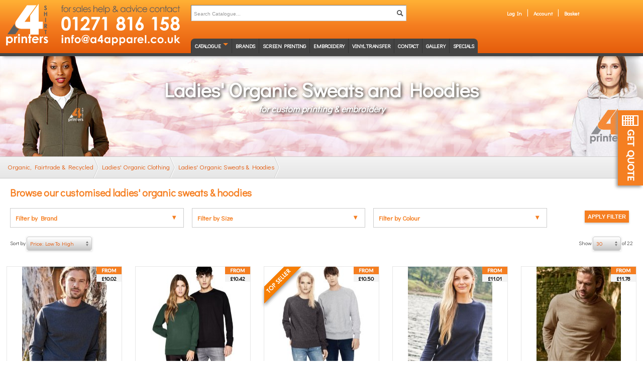

--- FILE ---
content_type: text/html; charset=UTF-8
request_url: https://www.shirt-printers.co.uk/organic-fairtrade-and-recycled/ladies-organic-clothing/ladies-organic-sweats-and-hoodies.html
body_size: 148492
content:
<!DOCTYPE HTML><html
lang="en" xml:lang="en" itemscope itemtype="http://schema.org/WebPage"><head><meta
http-equiv="X-UA-Compatible" content="IE=edge"/><meta
charset="UTF-8"><meta
name="viewport" content="width=device-width, initial-scale=1, maximum-scale=1"/><base
href="https://www.shirt-printers.co.uk/" id="basehref"/><link
rel="canonical" href="https://www.shirt-printers.co.uk/organic-fairtrade-and-recycled/ladies-organic-clothing/ladies-organic-sweats-and-hoodies.html"/><title>Personalised Ladies' Organic Sweats & Hoodies | Shirt Printers</title><link href="page/minify_css/owl.carousel.min.css,owl.theme.default.min.css" rel="stylesheet" type="text/css"><meta
name="description" content="Organic hoodies for women and ladies organic sweatshirts suitable for custom printing and embroidery. Order online or call 01271 816 158 for a quick quote"/><meta
name="keywords" content="ladies' organic sweats, hoodies, organic hoodies, ladies organic sweatshirts, organic fair trade sweatshirts, bespoke embroidery, custom print, ladies, fair trade organic clothing, hooded sweatshirts, tops, custom printing, embroidery"/><meta
itemprop="url" content="https://www.shirt-printers.co.uk/organic-fairtrade-and-recycled/ladies-organic-clothing/ladies-organic-sweats-and-hoodies.html"/> <script type="application/ld+json">
{"@context":"http://schema.org","@type":"Organization","url":"https://www.shirt-printers.co.uk/","sameAs":["https://www.facebook.com/a4shirt-printers","https://twitter.com/a4shirtprinters","https://www.linkedin.com/company/a4-apparel-limited","https://www.pinterest.co.uk/a4apparel/","https://www.youtube.com/channel/UCgw9d7yExOxwrALSuz9_JFQ"],"contactPoint":[{"@type":"ContactPoint","telephone":"+44-1271-816158","contactType":["customer service","sales"],"areaServed":"GB"},{"@type":"ContactPoint","telephone":"+44-1271-343507","contactType":["bill payment","billing support"],"areaServed":"GB"}]}</script> <meta
content="core/themes/genasys.shirt-printers.co.uk/img/favicon.ico" itemprop="image"/><link
rel="icon" type="image/x-icon" href="core/themes/genasys.shirt-printers.co.uk/img/favicon.ico"><meta
name="skype_toolbar" content="skype_toolbar_parser_compatible"/><!-- GPlus --><!-- Facebook --><meta
property="og:latitude" content="-4.0801357"/><meta
property="og:longitude" content="51.0864367"/><meta
property="og:street-address" content="A4 Apparel, Upcott Avenue,  Pottington Business Park, Barnstaple ,  EX31 1HN, United Kingdom"/><meta
property="og:locality" content="Barnstaple "/><meta
property="og:region" content=" Pottington Business Park"/><meta
property="og:postal-code" content=" EX31 1HN"/><meta
property="og:country-name" content="United Kingdom"/><meta
property="og:title" content="Personalised Ladies' Organic Sweats & Hoodies | Shirt Printers"/><meta
property="og:description" content="Organic hoodies for women and ladies organic sweatshirts suitable for custom printing and embroidery. Order online or call 01271 816 158 for a quick quote"/><meta
property="og:url" content="https://www.shirt-printers.co.uk/organic-fairtrade-and-recycled/ladies-organic-clothing/ladies-organic-sweats-and-hoodies.html"/><meta
property="og:site_name" content="A4 Apparel"/><meta
property="og:type" content=""/><meta
property="og:image:secure_url" content="img/og-a4-logo.png"/><meta
property="fb:app_id" content="1405831433045778"/><meta
property="og:email" content="info@a4apparel.co.uk"/><meta
property="og:phone_number" content="+441271816158"/><meta
property="og:image" content="img/og-a4-logo.png"/><!-- Twitter --><meta
name="twitter:card" content="summary"/><meta
name="twitter:site" content="@"/><meta
name="twitter:title" content="Personalised Ladies' Organic Sweats & Hoodies | Shirt Printers"/><meta
name="twitter:description" content="Organic hoodies for women and ladies organic sweatshirts suitable for custom printing and embroidery. Order online or call 01271 816 158 for a quick quote"/><meta
name="twitter:image" content="img/og-a4-logo.png"/><!-- ahrefs --><meta
name="ahrefs-site-verification" content="90dc294cc6d5a10f4f61319a0878b011ac22201c6735d3559f3d6e6d537eeff0"/><!-- CSS Stylesheets --><link
type="text/css" rel="stylesheet" media="all" href="//fonts.googleapis.com/css?family=Didact+Gothic"/><link
type="text/css" rel="stylesheet" media="all" href="page/minify_css/sp-stylesheet.css,jquery.fancybox.css,jquery.ui.css,jquery.chosen.css,jquery.loadmask.css?version=2.0.0"/><!-- Dialog Overloads --><link
type="text/css" rel="stylesheet" media="all" href="core/modules/system/templates/css/alertify.core.css?version=2.0.0" /> <script src="core/modules/system/templates/script/alertify.js?version=1.0.6"></script> <!-- Javascript Libraries --> <script src="page/minify_script/jquery.3.3.1.min.js,jquery.migrate.3.0.0.js,jquery.ui.js,nwmatcher-1.2.5.js,selectivizr-min.js,jquery.textchange.js,jquery.fancybox.js,jquery.dropdown.js,jquery.chosen.js,jquery.center.js,jquery.loadmask.js,cssmenu-script.js,ie8-mq-respond.js,dynamic-drop-menu.js,shirt-printers.co.uk.js,universal-dropdowns.js,tabs.js,genasys-validate.js,genasys-anti-bot.js,genasys-errors-fe.js,genasys-back-reload.js,genasys-compare-product.js?version=1.0.6"></script> <!--[if lt IE 9]> <script src="page/minify_script/html5.js,html5-print.js?version={{__fe_media_version_js}}"></script> <![endif]--><!-- Any additional HEAD data for a given page will go here --><meta
name="solr-content-type" content="department" /><meta
name="solr-content-id" content="department-348" /><!-- Any ROBOT controls for this page --><meta
name="ROBOTS" content="INDEX" /><!-- Any CSS Overloads for this page --></head><body
id="www.shirt-printers.co.uk"><div
class="header-wrapper clearfix">
<header><div
class="logo"><div
class="imageMap" aria-haspopup="true">
<img
src="core/themes/genasys.shirt-printers.co.uk/img/sp-logo-phone.svg" alt="Shirt Printers - Get in contact with us 01271 816 158 info@a4apparel.co.uk" /><div
class="hotspots"><div><a
href="https://www.shirt-printers.co.uk/" title="Shirt Printers Home Page" class="p0" aria-haspopup="false"></a></div><div><a
href="tel:+441271816158" title="Call us now" class="p1" rel="nofollow" aria-haspopup="false"></a></div><div><a
href="mailto:info@a4apparel.co.uk" title="Email us now" class="p2" rel="nofollow" aria-haspopup="false" data-rel="external"></a></div></div></div></div><!--end-logo--><div
id="search" itemscope itemtype="http://schema.org/WebSite"><meta
itemprop="url" content="https://www.shirt-printers.co.uk/" /><form
action="https://www.shirt-printers.co.uk/page/search" method="get" class="search-form" id="main-catalogue-search" itemprop="potentialAction" itemscope itemtype="http://schema.org/SearchAction"><meta
itemprop="target" content="https://www.shirt-printers.co.uk/page/search?query={query}"/>
<input
name="query" type="text" placeholder="Search Catalogue..." value="" title="Search the Site" itemprop="query-input" required />
<button
type="submit" class="right"> <img
src="core/themes/genasys.shirt-printers.co.uk/img/search-icon.gif" alt="Search" width="13" height="21"> </button>
<input
type="hidden" name="system_token" value="169ba0994ba4da002a7e6351ca73c3f5" /></form><link
type="text/css" rel="stylesheet" href="core/modules/system/templates/css/genasys-search-suggest.css" /> <script src="core/modules/system/templates/script/genasys-search-suggest.js"></script> <nav
id="nav-user-tabs"><ul
class="login"><li
class="compare-prod nun"><a
class="compare" href="compare-products.html" rel="nofollow">View Compared (<span>0</span>)</a></li><li><a
href="/users" class="login-link" rel="nofollow" title="Log into your account">Log In</a></li><li><a
href="my-account.html" rel="nofollow" title="Account">Account</a></li><li><a
href="basket.html" title="View your basket contents">Basket</a></li></ul>
</nav></div><nav
id="cssmenu" class="logo-after clearfix"><ul
id="genasys-nav" class="clearfix" aria-haspopup="true"><li
class="has-sub"><a
href="https://www.shirt-printers.co.uk/catalogue.html" title="Catalogue">Catalogue</a><ul
class="nav first"><li
class="has-sub"><a
href="https://www.shirt-printers.co.uk/t-shirts.html" title="T-Shirts for Custom Printing & Embroidery | Shirt Printers">T-Shirts</a><ul
class="nav"><li
class="has-sub"><a
href="https://www.shirt-printers.co.uk/t-shirts/mens-t-shirts-and-vests.html" title="Men's Custom Printed & Embroidered T Shirts | Shirt Printers">Men's T-Shirts & Vests</a><ul
class="nav"><li
class=""><a
href="https://www.shirt-printers.co.uk/t-shirts/mens-t-shirts-and-vests/contrast-t-shirts.html" title="Contrast T-Shirts Printers & Contrast T Shirt Printing">Contrast T-Shirts</a></li><li
class=""><a
href="https://www.shirt-printers.co.uk/t-shirts/mens-t-shirts-and-vests/crew-neck-t-shirts.html" title="Men's Crew Neck T-Shirts | Print & Embroidery | Shirt Printers">Crew Neck T-Shirts</a></li><li
class=""><a
href="https://www.shirt-printers.co.uk/t-shirts/mens-t-shirts-and-vests/fashion-t-shirts.html" title="Men's Fashion T Shirts Printed & Embroidered | Shirt Printers">Fashion T-Shirts</a></li><li
class=""><a
href="https://www.shirt-printers.co.uk/t-shirts/mens-t-shirts-and-vests/long-sleeve-t-shirts.html" title="Men's Long Sleeve Tees for Print & Embroidery | Shirt Printers">Long Sleeve T-Shirts</a></li><li
class=""><a
href="https://www.shirt-printers.co.uk/t-shirts/mens-t-shirts-and-vests/organic-t-shirts.html" title="">Organic T-Shirts</a></li><li
class=""><a
href="https://www.shirt-printers.co.uk/t-shirts/mens-t-shirts-and-vests/slimfit-t-shirts.html" title="Slimfit T-Shirts Suitable for custom Printing or Embroidery">Slimfit T-Shirts</a></li><li
class=""><a
href="https://www.shirt-printers.co.uk/t-shirts/mens-t-shirts-and-vests/sports-t-shirts-and-vests.html" title="">Sports T-Shirts & Vests</a></li><li
class=""><a
href="https://www.shirt-printers.co.uk/t-shirts/mens-t-shirts-and-vests/v-neck-t-shirts.html" title="Men's V Neck T Shirts Customised & Printed with your Design">V-Neck T-Shirts</a></li><li
class=""><a
href="https://www.shirt-printers.co.uk/t-shirts/mens-t-shirts-and-vests/vests-and-sleeveless-t-shirts.html" title="Personalised Men's Vests & Sleeveless T-Shirt Printing">Vests & Sleeveless T-Shirts</a></li></ul></li><li
class="has-sub"><a
href="https://www.shirt-printers.co.uk/t-shirts/ladies-t-shirts-and-vests.html" title="Customised Ladies T-shirts for Embroidery & T-shirt Printing">Ladies' T-Shirts & Vests</a><ul
class="nav"><li
class=""><a
href="https://www.shirt-printers.co.uk/t-shirts/ladies-t-shirts-and-vests/ladies-contrast-t-shirts.html" title="Ladies' Contrast T-Shirts for Custom Print or Embroidery">Ladies' Contrast T-Shirts</a></li><li
class=""><a
href="https://www.shirt-printers.co.uk/t-shirts/ladies-t-shirts-and-vests/ladies-crew-neck-t-shirts.html" title="Ladies' Crew Neck T-Shirts department">Ladies' Crew Neck T-Shirts</a></li><li
class=""><a
href="https://www.shirt-printers.co.uk/t-shirts/ladies-t-shirts-and-vests/ladies-fashion-t-shirts.html" title="Ladies' Fashion T-Shirts for Screen Printing & Embroidery">Ladies' Fashion T-Shirts</a></li><li
class=""><a
href="https://www.shirt-printers.co.uk/t-shirts/ladies-t-shirts-and-vests/ladies-fitted-t-shirts.html" title="Ladies Fitted T-Shirts Printed & Embroidered | A4 Apparel">Ladies' Fitted T-Shirts</a></li><li
class=""><a
href="https://www.shirt-printers.co.uk/t-shirts/ladies-t-shirts-and-vests/ladies-long-sleeve-t-shirts.html" title="Custom Printed Ladies Personalised Long Sleeve T Shirts">Ladies' Long Sleeve T-Shirts</a></li><li
class=""><a
href="https://www.shirt-printers.co.uk/t-shirts/ladies-t-shirts-and-vests/ladies-longer-length-t-shirts.html" title="Ladies' Longer Length T-Shirts for Print or Embroidery">Ladies' Longer Length T-Shirts</a></li><li
class=""><a
href="https://www.shirt-printers.co.uk/t-shirts/ladies-t-shirts-and-vests/ladies-organic-t-shirts.html" title="">Ladies' Organic T-Shirts</a></li><li
class=""><a
href="https://www.shirt-printers.co.uk/t-shirts/ladies-t-shirts-and-vests/ladies-scoop-neck-t-shirts.html" title="Ladies Scoop Neck Tees | Print & Embroidery | Shirt Printers">Ladies' Scoop Neck T-Shirts</a></li><li
class=""><a
href="https://www.shirt-printers.co.uk/t-shirts/ladies-t-shirts-and-vests/ladies-sports-t-shirts-and-vests.html" title="">Ladies' Sports T-Shirts & Vests</a></li><li
class=""><a
href="https://www.shirt-printers.co.uk/t-shirts/ladies-t-shirts-and-vests/ladies-v-neck-t-shirts.html" title="Ladies V Neck T-shirts for Personalised Screen Printing">Ladies' V-Neck T-Shirts</a></li><li
class=""><a
href="https://www.shirt-printers.co.uk/t-shirts/ladies-t-shirts-and-vests/ladies-vests-and-strap-tops.html" title="Ladies Vests | Custom print your design | Embroider your logo">Ladies Vests & Strap Tops</a></li></ul></li><li
class="has-sub"><a
href="https://www.shirt-printers.co.uk/t-shirts/childrens-t-shirts-and-vests.html" title="Personalised & Custom Printed Kids T-Shirts | Shirt-Printers">Children's T-Shirts & Vests</a><ul
class="nav"><li
class=""><a
href="https://www.shirt-printers.co.uk/t-shirts/childrens-t-shirts-and-vests/childrens-crew-neck-t-shirts.html" title="Custom Printed Kid's Crew Neck T-Shirts | Shirt Printers">Children's Crew Neck T-Shirts</a></li><li
class=""><a
href="https://www.shirt-printers.co.uk/t-shirts/childrens-t-shirts-and-vests/childrens-fashion-t-shirts.html" title="Children's fashion t-shirts for custom print & embroidery">Children's Fashion T-Shirts</a></li><li
class=""><a
href="https://www.shirt-printers.co.uk/t-shirts/childrens-t-shirts-and-vests/childrens-long-sleeve-t-shirts.html" title="Children's long sleeve t-shirts | Custom print & embroidery">Children's Long Sleeve T-Shirts</a></li><li
class=""><a
href="https://www.shirt-printers.co.uk/t-shirts/childrens-t-shirts-and-vests/childrens-organic-t-shirts.html" title="">Children's Organic T-Shirts</a></li><li
class=""><a
href="https://www.shirt-printers.co.uk/t-shirts/childrens-t-shirts-and-vests/childrens-sports-t-shirts-and-vests.html" title="">Children's Sports T-Shirts & Vests</a></li><li
class=""><a
href="https://www.shirt-printers.co.uk/t-shirts/childrens-t-shirts-and-vests/childrens-v-neck-t-shirts.html" title="Children's V-Neck T-Shirts department">Children's V-Neck T-Shirts</a></li><li
class=""><a
href="https://www.shirt-printers.co.uk/t-shirts/childrens-t-shirts-and-vests/childrens-vests-and-tank-tops.html" title="Children's Vests & Tank Tops | Printed or Embroidered">Children's Vests & Tank Tops</a></li></ul></li></ul></li><li
class="has-sub"><a
href="https://www.shirt-printers.co.uk/personalised-hoodies.html" title="Personalised Hoodies | Design your Hoodie | Shirt Printers">Hooded Sweatshirts</a><ul
class="nav"><li
class="has-sub"><a
href="https://www.shirt-printers.co.uk/hooded-sweatshirts/mens-hoods.html" title="Custom Hoodies for Men | Printing Embroidery | Shirt Printers">Men's Hoodies</a><ul
class="nav"><li
class=""><a
href="https://www.shirt-printers.co.uk/hooded-sweatshirts/mens-hoods/contrast-hoodies.html" title="Contrast Hoodies for print or embroidery | Shirt printers">Contrast Hoodies</a></li><li
class=""><a
href="https://www.shirt-printers.co.uk/hooded-sweatshirts/mens-hoods/organic-hoodies.html" title="Organic Hoodies department">Organic Hoodies</a></li><li
class=""><a
href="https://www.shirt-printers.co.uk/hooded-sweatshirts/mens-hoods/pullover-hoodies.html" title="Custom Printed & Embroidered Pullover Hoods | Shirt Printers">Pullover Hoodies</a></li><li
class=""><a
href="https://www.shirt-printers.co.uk/hooded-sweatshirts/mens-hoods/varsity-hoods.html" title="Varsity Hoods with Custom Printing or Embroidery">Varsity Hoods</a></li><li
class=""><a
href="https://www.shirt-printers.co.uk/hooded-sweatshirts/mens-hoods/sports-hoodies.html" title="">Sports Hoodies</a></li><li
class=""><a
href="https://www.shirt-printers.co.uk/hooded-sweatshirts/mens-hoods/zip-front-hoodies.html" title="Personalised Zip Front Hoodies | Shirt Printers">Zip Front Hoodies</a></li></ul></li><li
class="has-sub"><a
href="https://www.shirt-printers.co.uk/hooded-sweatshirts/ladies-hoods.html" title="Customised Ladies Hoods | Print & Embroidery | Shirt Printers">Ladies' Hoodies</a><ul
class="nav"><li
class=""><a
href="https://www.shirt-printers.co.uk/hooded-sweatshirts/ladies-hoods/ladies-contrast-hoodies.html" title="Ladies' Contrast Hoodies with Custom Printing or Embroidery">Ladies' Contrast Hoodies</a></li><li
class=""><a
href="https://www.shirt-printers.co.uk/hooded-sweatshirts/ladies-hoods/ladies-organic-hoodies.html" title="">Ladies' Organic Hoodies</a></li><li
class=""><a
href="https://www.shirt-printers.co.uk/hooded-sweatshirts/ladies-hoods/ladies-pullover-hoodies.html" title="Ladies' Pullover Hoodies with Custom Prints or Embroidery">Ladies' Pullover Hoodies</a></li><li
class=""><a
href="https://www.shirt-printers.co.uk/hooded-sweatshirts/ladies-hoods/ladies-sports-hoodies.html" title="">Ladies' Sports Hoodies</a></li><li
class=""><a
href="https://www.shirt-printers.co.uk/hooded-sweatshirts/ladies-hoods/ladies-zip-front-hoodies.html" title="Ladies' Zip Front Hoodies with Printing or Embroidered logos">Ladies' Zip Front Hoodies</a></li></ul></li><li
class="has-sub"><a
href="https://www.shirt-printers.co.uk/hooded-sweatshirts/childrens-hoods.html" title="Kids Hooded Sweatshirts | Custom Printing & Embroidery">Children's Hoodies</a><ul
class="nav"><li
class=""><a
href="https://www.shirt-printers.co.uk/hooded-sweatshirts/childrens-hoods/childrens-contrast-hoodies.html" title="Children's Contrast Hoodies">Children's Contrast Hoodies</a></li><li
class=""><a
href="https://www.shirt-printers.co.uk/hooded-sweatshirts/childrens-hoods/childrens-pullover-hoodies.html" title="Custom Printed & Embroidered Children's Pullover Hoods">Children's Pullover Hoodies</a></li><li
class=""><a
href="https://www.shirt-printers.co.uk/hooded-sweatshirts/childrens-hoods/childrens-sports-hoodies.html" title="">Children's Sports Hoodies</a></li><li
class=""><a
href="https://www.shirt-printers.co.uk/hooded-sweatshirts/childrens-hoods/childrens-varsity-hoods.html" title="Custom Printed or Embroidered Children's Varsity Hoods">Children's Varsity Hoods</a></li><li
class=""><a
href="https://www.shirt-printers.co.uk/hooded-sweatshirts/childrens-hoods/childrens-zip-front-hoodies.html" title="Kid's Zip Front Hoodies with Printed Logos or Embroidery">Children's Zip Front Hoodies</a></li></ul></li></ul></li><li
class="has-sub"><a
href="https://www.shirt-printers.co.uk/polo-shirts.html" title="Custom Printed Polo Shirts & Embroidered Polo Shirts">Polo Shirts</a><ul
class="nav"><li
class="has-sub"><a
href="https://www.shirt-printers.co.uk/polo-shirts/mens-polo-shirts.html" title="Personalised Polo Shirt Printing & Embroidery | Shirt Printers">Men's Polo Shirts</a><ul
class="nav"><li
class=""><a
href="https://www.shirt-printers.co.uk/polo-shirts/mens-polo-shirts/contrast-polo-shirts.html" title="Contrast Polo Shirts for Print & Embroidery | Shirt Printers">Contrast Polo Shirts</a></li><li
class=""><a
href="https://www.shirt-printers.co.uk/polo-shirts/mens-polo-shirts/long-sleeve-polo-shirts.html" title="Long Sleeve Polo Shirts | Print & Embroidery | Shirt Printers">Long Sleeve Polo shirts</a></li><li
class=""><a
href="https://www.shirt-printers.co.uk/polo-shirts/mens-polo-shirts/organic-polo-shirts.html" title="">Organic Polo Shirts</a></li><li
class=""><a
href="https://www.shirt-printers.co.uk/polo-shirts/mens-polo-shirts/short-sleeve-polo-shirts.html" title="Short Sleeve Polo Shirts department">Short Sleeve Polo Shirts</a></li><li
class=""><a
href="https://www.shirt-printers.co.uk/polo-shirts/mens-polo-shirts/slimfit-and-fitted-polo-shirts.html" title="Slimfit and Fitted Polo Shirts department">Slimfit and Fitted Polo Shirts</a></li><li
class=""><a
href="https://www.shirt-printers.co.uk/polo-shirts/mens-polo-shirts/sports-polo-shirts.html" title="">Sports Polo shirts</a></li><li
class=""><a
href="https://www.shirt-printers.co.uk/polo-shirts/mens-polo-shirts/workwear-polo-shirts.html" title="Workwear Polo Shirts department">Workwear Polo Shirts</a></li></ul></li><li
class="has-sub"><a
href="https://www.shirt-printers.co.uk/polo-shirts/ladies-polo-shirts.html" title="Personalised Ladies' Polo Shirts for Print & Embroidery">Ladies' Polo Shirts</a><ul
class="nav"><li
class=""><a
href="https://www.shirt-printers.co.uk/polo-shirts/ladies-polo-shirts/ladies-contrast-polo-shirts.html" title="Ladies' Contrast Polo Shirts department">Ladies' Contrast Polo Shirts</a></li><li
class=""><a
href="https://www.shirt-printers.co.uk/polo-shirts/ladies-polo-shirts/ladies-long-sleeve-polo-shirts.html" title="Ladies' Long Sleeve Polo shirts department">Ladies' Long Sleeve Polo shirts</a></li><li
class=""><a
href="https://www.shirt-printers.co.uk/catalogue/department/68" title="">Ladies' Organic Polo Shirts</a></li><li
class=""><a
href="https://www.shirt-printers.co.uk/polo-shirts/ladies-polo-shirts/ladies-short-sleeve-polo-shirts.html" title="Ladies' Short Sleeve Polo Shirts department">Ladies' Short Sleeve Polo Shirts</a></li><li
class=""><a
href="https://www.shirt-printers.co.uk/polo-shirts/ladies-polo-shirts/ladies-sports-polo-shirts.html" title="Ladies' Sports Polo shirts department">Ladies' Sports Polo shirts</a></li></ul></li><li
class="has-sub"><a
href="https://www.shirt-printers.co.uk/polo-shirts/childrens-polo-shirts.html" title="Personalised Kids Polo Shirts for Print & Embroidery">Children's Polo Shirts</a><ul
class="nav"><li
class=""><a
href="https://www.shirt-printers.co.uk/polo-shirts/childrens-polo-shirts/childrens-contrast-polo-shirts.html" title="Children's Contrast Polo Shirts department">Children's Contrast Polo Shirts</a></li><li
class=""><a
href="https://www.shirt-printers.co.uk/polo-shirts/childrens-polo-shirts/childrens-long-sleeve-polo-shirts.html" title="Children's Long Sleeve Polo shirts department">Children's Long Sleeve Polo shirts</a></li><li
class=""><a
href="https://www.shirt-printers.co.uk/catalogue/department/74" title="">Children's Organic Polo Shirts</a></li><li
class=""><a
href="https://www.shirt-printers.co.uk/polo-shirts/childrens-polo-shirts/childrens-short-sleeve-polo-shirts.html" title="Children's Short Sleeve Polo Shirts department">Children's Short Sleeve Polo Shirts</a></li><li
class=""><a
href="https://www.shirt-printers.co.uk/polo-shirts/childrens-polo-shirts/childrens-sports-polo-shirts.html" title="Children's Sports Polo shirts department">Children's Sports Polo shirts</a></li></ul></li></ul></li><li
class="has-sub"><a
href="https://www.shirt-printers.co.uk/sweatshirts.html" title="Custom Screen Printed Sweatshirts for Men, Ladies & Children">Sweatshirts</a><ul
class="nav"><li
class="has-sub"><a
href="https://www.shirt-printers.co.uk/sweatshirts/mens-sweatshirts.html" title="Personalised Men's Sweatshirts with Print or Embroidery">Men's Sweatshirts</a><ul
class="nav"><li
class=""><a
href="https://www.shirt-printers.co.uk/sweatshirts/mens-sweatshirts/crew-neck-sweatshirts.html" title="Crew Neck Sweatshirts department">Crew Neck Sweatshirts</a></li><li
class=""><a
href="https://www.shirt-printers.co.uk/sweatshirts/mens-sweatshirts/organic-sweatshirts.html" title="">Organic Sweatshirts</a></li><li
class=""><a
href="https://www.shirt-printers.co.uk/sweatshirts/mens-sweatshirts/v-neck-sweatshirts.html" title="V-Neck Sweatshirts department">V-Neck Sweatshirts</a></li><li
class=""><a
href="https://www.shirt-printers.co.uk/sweatshirts/mens-sweatshirts/varsity-jackets.html" title="">Varsity Jackets</a></li><li
class=""><a
href="https://www.shirt-printers.co.uk/sweatshirts/mens-sweatshirts/zip-neck-sweatshirts.html" title="Zip Neck Sweatshirts department">Zip Neck Sweatshirts</a></li></ul></li><li
class="has-sub"><a
href="https://www.shirt-printers.co.uk/sweatshirts/ladies-sweatshirts.html" title="Ladies Sweatshirts with Custom Printing or Embroidery">Ladies' Sweatshirts</a><ul
class="nav"><li
class=""><a
href="https://www.shirt-printers.co.uk/sweatshirts/ladies-sweatshirts/ladies-crew-neck-sweatshirts.html" title="Ladies' Crew Neck Sweatshirts department">Ladies' Crew Neck Sweatshirts</a></li><li
class=""><a
href="https://www.shirt-printers.co.uk/sweatshirts/ladies-sweatshirts/ladies-organic-sweatshirts.html" title="">Ladies' Organic Sweatshirts</a></li><li
class=""><a
href="https://www.shirt-printers.co.uk/sweatshirts/ladies-sweatshirts/ladies-v-neck-sweatshirts.html" title="Ladies' V-Neck Sweatshirts department">Ladies' V-Neck Sweatshirts</a></li><li
class=""><a
href="https://www.shirt-printers.co.uk/sweatshirts/ladies-sweatshirts/ladies-varsity-jackets.html" title="">Ladies' Varsity Jackets</a></li><li
class=""><a
href="https://www.shirt-printers.co.uk/sweatshirts/ladies-sweatshirts/ladies-zip-neck-sweatshirts.html" title="Ladies' Zip Neck Sweatshirts department">Ladies' Zip Neck Sweatshirts</a></li></ul></li><li
class="has-sub"><a
href="https://www.shirt-printers.co.uk/sweatshirts/childrens-sweatshirts.html" title="Kids Sweatshirts for screen printing & embroidery">Children's Sweatshirts</a><ul
class="nav"><li
class=""><a
href="https://www.shirt-printers.co.uk/sweatshirts/childrens-sweatshirts/childrens-crew-neck-sweatshirts.html" title="Children's Crew Neck Sweatshirts department">Children's Crew Neck Sweatshirts</a></li><li
class=""><a
href="https://www.shirt-printers.co.uk/sweatshirts/childrens-sweatshirts/childrens-v-neck-sweatshirts.html" title="Children's V-Neck Sweatshirts department">Children's V-Neck Sweatshirts</a></li><li
class=""><a
href="https://www.shirt-printers.co.uk/sweatshirts/childrens-sweatshirts/childrens-varsity-jackets.html" title="Children's Varsity Jackets department">Children's Varsity Jackets</a></li><li
class=""><a
href="https://www.shirt-printers.co.uk/sweatshirts/childrens-sweatshirts/childrens-zip-neck-sweatshirts.html" title="Children's Zip Neck Sweatshirts department">Children's Zip Neck Sweatshirts</a></li></ul></li></ul></li><li
class="has-sub"><a
href="https://www.shirt-printers.co.uk/fleeces.html" title="Embroidered Fleeces with your logo or design | Shirt Printers">Fleeces</a><ul
class="nav"><li
class="has-sub"><a
href="https://www.shirt-printers.co.uk/fleeces/mens-fleeces.html" title="Men's Fleeces with Custom Embroidery | Shirt-Printers">Men's Fleeces</a><ul
class="nav"><li
class=""><a
href="https://www.shirt-printers.co.uk/fleeces/mens-fleeces/quarter-zip-fleeces.html" title="Personalised Quarter Zip Fleeces with Custom Embroidery">Quarter Zip Fleeces</a></li><li
class=""><a
href="https://www.shirt-printers.co.uk/fleeces/mens-fleeces/full-zip-fleeces.html" title="Men's personalised full zip fleeces with custom embroidery">Full Zip Fleeces</a></li><li
class=""><a
href="https://www.shirt-printers.co.uk/fleeces/mens-fleeces/microfleece.html" title="Mens Micro Fleece and Lightweight Fleeces with Embroidery">Microfleece</a></li><li
class=""><a
href="https://www.shirt-printers.co.uk/fleeces/mens-fleeces/sleeveless-fleeces.html" title="Custom Printed Body Warmers and Sleeveless Fleeces">Sleeveless Fleeces</a></li></ul></li><li
class="has-sub"><a
href="https://www.shirt-printers.co.uk/fleeces/ladies-fleeces.html" title="Personalised Embroidered Ladies Fleeces | Shirt-Printers">Ladies' Fleeces</a><ul
class="nav"><li
class=""><a
href="https://www.shirt-printers.co.uk/fleeces/ladies-fleeces/ladies-quarter-zip-fleeces.html" title="Personalised ladies quarter zip fleeces with custom embroidery">Ladies' Quarter Zip Fleeces</a></li><li
class=""><a
href="https://www.shirt-printers.co.uk/fleeces/ladies-fleeces/ladies-full-zip-fleeces.html" title="Personalised Ladies Full Zip Fleeces for Custom Embroidery">Ladies' Full Zip Fleeces</a></li><li
class=""><a
href="https://www.shirt-printers.co.uk/fleeces/ladies-fleeces/ladies-microfleece.html" title="Ladies' Microfleece department">Ladies' Microfleece</a></li><li
class=""><a
href="https://www.shirt-printers.co.uk/fleeces/ladies-fleeces/ladies-sleeveless-fleeces.html" title="Embroidered Ladies Sleeveless Fleeces and Body Warmers">Ladies' Sleeveless Fleeces</a></li></ul></li><li
class="has-sub"><a
href="https://www.shirt-printers.co.uk/fleeces/childrens-fleeces.html" title="Kids Fleeces Personalised with Embroidery | Shirt-Printers">Children's Fleeces</a><ul
class="nav"><li
class=""><a
href="https://www.shirt-printers.co.uk/fleeces/childrens-fleeces/childrens-quarter-zip-fleeces.html" title="Children's Quarter Zip Fleeces department">Children's Quarter Zip Fleeces</a></li><li
class=""><a
href="https://www.shirt-printers.co.uk/fleeces/childrens-fleeces/childrens-full-zip-fleeces.html" title="Children's Full Zip Fleeces department">Children's Full Zip Fleeces</a></li><li
class=""><a
href="https://www.shirt-printers.co.uk/fleeces/childrens-fleeces/childrens-microfleece.html" title="Children's Microfleece department">Children's Microfleece</a></li><li
class=""><a
href="https://www.shirt-printers.co.uk/fleeces/childrens-fleeces/childrens-sleeveless-fleeces.html" title="Children's Sleeveless Fleeces department">Children's Sleeveless Fleeces</a></li></ul></li></ul></li><li
class="has-sub"><a
href="https://www.shirt-printers.co.uk/shirts-and-blouses.html" title="Personalised Men's Shirts and Printed Women's Blouses">Shirts & Blouses</a><ul
class="nav"><li
class="has-sub"><a
href="https://www.shirt-printers.co.uk/shirts-and-blouses/mens-shirts.html" title="Printed and Embroidered Men's Shirts | Shirt Printers">Men's Shirts</a><ul
class="nav"><li
class=""><a
href="https://www.shirt-printers.co.uk/shirts-and-blouses/mens-shirts/mens-long-sleeve-shirts.html" title="Men's Printed and Personalised Long Sleeve Shirts">Men's Long Sleeve Shirts</a></li><li
class=""><a
href="https://www.shirt-printers.co.uk/shirts-and-blouses/mens-shirts/mens-short-sleeve-shirts.html" title="Printed and Embroidered Men's Short Sleeve Shirts">Men's Short Sleeve Shirts</a></li></ul></li><li
class="has-sub"><a
href="https://www.shirt-printers.co.uk/shirts-and-blouses/ladies-shirts-and-blouses.html" title="Personalised Women's Shirts and Blouses">Ladies' Shirts & Blouses</a><ul
class="nav"><li
class=""><a
href="https://www.shirt-printers.co.uk/shirts-and-blouses/ladies-shirts-and-blouses/ladies-three-quarter-sleeve-shirts.html" title="Ladies' Embroidered ¾ Sleeve Shirts & Blouses | Shirt Printers">Ladies' ¾ Sleeve Shirts</a></li><li
class=""><a
href="https://www.shirt-printers.co.uk/shirts-and-blouses/ladies-shirts-and-blouses/ladies-long-sleeve-shirts.html" title="Personalised Women's Long Sleeve Shirts and Blouses">Ladies' Long Sleeve Shirts</a></li><li
class=""><a
href="https://www.shirt-printers.co.uk/shirts-and-blouses/ladies-shirts-and-blouses/ladies-short-sleeve-shirts.html" title="Personalised Women's Short Sleeve Shirts and Blouses">Ladies' Short Sleeve Shirts</a></li></ul></li></ul></li><li
class="has-sub"><a
href="https://www.shirt-printers.co.uk/knitwear.html" title="Embroidered Knitwear & Embroidery from Shirt Printers">Knitwear</a><ul
class="nav"><li
class="has-sub"><a
href="https://www.shirt-printers.co.uk/knitwear/mens-knitwear.html" title="Men's Knitwear department">Men's Knitwear</a><ul
class="nav"><li
class=""><a
href="https://www.shirt-printers.co.uk/knitwear/mens-knitwear/cardigans.html" title="Cardigans department">Cardigans</a></li><li
class=""><a
href="https://www.shirt-printers.co.uk/knitwear/mens-knitwear/crew-neck-jumpers.html" title="Crew Neck Jumpers department">Crew Neck Jumpers</a></li><li
class=""><a
href="https://www.shirt-printers.co.uk/knitwear/mens-knitwear/sleeveless-sweaters-and-tanktops.html" title="Sleeveless and Tanktops department">Sleeveless Sweaters & Tanktops</a></li><li
class=""><a
href="https://www.shirt-printers.co.uk/knitwear/mens-knitwear/v-neck-jumpers.html" title="V-Neck Jumpers department">V-Neck Jumpers</a></li><li
class=""><a
href="https://www.shirt-printers.co.uk/knitwear/mens-knitwear/zip-neck-jumpers.html" title="Zip Neck Jumpers department">Zip Neck Jumpers</a></li></ul></li><li
class="has-sub"><a
href="https://www.shirt-printers.co.uk/knitwear/ladies-knitwear.html" title="Ladies' Knitwear department">Ladies' Knitwear</a><ul
class="nav"><li
class=""><a
href="https://www.shirt-printers.co.uk/knitwear/ladies-knitwear/ladies-crewneck-jumpers.html" title="Ladies' Crewneck Jumpers department">Ladies' Crewneck Jumpers</a></li><li
class=""><a
href="https://www.shirt-printers.co.uk/knitwear/ladies-knitwear/ladies-cardigans.html" title="Ladies' Cardigans department">Ladies' Cardigans</a></li><li
class=""><a
href="https://www.shirt-printers.co.uk/knitwear/ladies-knitwear/ladies-v-neck-jumpers.html" title="Ladies' V-Neck Jumpers department">Ladies' V-Neck Jumpers</a></li></ul></li><li
class=""><a
href="https://www.shirt-printers.co.uk/knitwear/knitted-gloves.html" title="Knitted Gloves department">Knitted Gloves</a></li><li
class=""><a
href="https://www.shirt-printers.co.uk/knitwear/knitted-hats.html" title="">Knitted Hats</a></li><li
class=""><a
href="https://www.shirt-printers.co.uk/knitwear/scarves-morfs-snoods.html" title="">Scarves, Morf's & Snoods</a></li></ul></li><li
class="has-sub"><a
href="https://www.shirt-printers.co.uk/catalogue/department/132" title="A4 Apparel - Customised Trousers, Track pants & Shorts">Trousers & Shorts</a><ul
class="nav"><li
class="has-sub"><a
href="https://www.shirt-printers.co.uk/catalogue/department/133" title="Men's Workwear & Business Trousers, Track Pants & Shorts">Men's Trousers & Shorts</a><ul
class="nav"><li
class=""><a
href="https://www.shirt-printers.co.uk/trousers-and-shorts/mens-trousers-and-shorts/business-trousers.html" title="Business & Hospitality Trousers department">Business Trousers</a></li><li
class=""><a
href="https://www.shirt-printers.co.uk/trousers-and-shorts/mens-trousers-and-shorts/chinos-and-jeans.html" title="Chinos & Jeans department">Chinos & Jeans</a></li><li
class=""><a
href="https://www.shirt-printers.co.uk/trousers-and-shorts/mens-trousers-and-shorts/casual-and-leisure-trousers.html" title="Casual and Leisure Trousers department">Casual and Leisure Trousers</a></li><li
class=""><a
href="https://www.shirt-printers.co.uk/trousers-and-shorts/mens-trousers-and-shorts/shorts.html" title="Shorts department">Shorts</a></li><li
class=""><a
href="https://www.shirt-printers.co.uk/catalogue/department/139" title="Sweat Pants & Joggers department">Sweat Pants & Joggers</a></li><li
class=""><a
href="https://www.shirt-printers.co.uk/catalogue/department/140" title="Waterproof Trousers department">Waterproof Trousers</a></li><li
class=""><a
href="https://www.shirt-printers.co.uk/trousers-and-shorts/mens-trousers-and-shorts/workwear-trousers.html" title="Workwear Trousers department">Workwear Trousers</a></li><li
class=""><a
href="https://www.shirt-printers.co.uk/trousers-and-shorts/mens-trousers-and-shorts/workwear-shorts.html" title="Workwear Shorts department">Workwear Shorts</a></li></ul></li><li
class="has-sub"><a
href="https://www.shirt-printers.co.uk/trousers-and-shorts/ladies-trousers-and-shorts.html" title="Ladies' Trousers, Track Pants, Leggings & Short">Ladies' Trousers & Shorts</a><ul
class="nav"><li
class=""><a
href="https://www.shirt-printers.co.uk/trousers-and-shorts/ladies-trousers-and-shorts/ladies-casual-trousers.html" title="Ladies' Casual Trousers department">Ladies' Casual Trousers</a></li><li
class=""><a
href="https://www.shirt-printers.co.uk/trousers-and-shorts/ladies-trousers-and-shorts/ladies-chinos-and-jeans.html" title="Ladies' Chinos & Jeans department">Ladies' Chinos & Jeans</a></li><li
class=""><a
href="https://www.shirt-printers.co.uk/catalogue/department/509" title="">Ladies' Leggings</a></li><li
class=""><a
href="https://www.shirt-printers.co.uk/trousers-and-shorts/ladies-trousers-and-shorts/ladies-office-trousers.html" title="Ladies' Office Trousers department">Ladies' Office Trousers</a></li><li
class=""><a
href="https://www.shirt-printers.co.uk/trousers-and-shorts/ladies-trousers-and-shorts/ladies-shorts.html" title="Ladies' Shorts department">Ladies' Shorts</a></li><li
class=""><a
href="https://www.shirt-printers.co.uk/catalogue/department/148" title="Ladies' Sweat Pants & Joggers department">Ladies' Sweat Pants & Joggers</a></li><li
class=""><a
href="https://www.shirt-printers.co.uk/trousers-and-shorts/ladies-trousers-and-shorts/ladies-workwear-trousers.html" title="">Ladies Workwear Trousers</a></li></ul></li><li
class="has-sub"><a
href="https://www.shirt-printers.co.uk/trousers-and-shorts/childrens-trousers-and-shorts.html" title="Children's Waterproof Trousers, Shorts & Track Pants">Children's Trousers & Shorts</a><ul
class="nav"><li
class=""><a
href="https://www.shirt-printers.co.uk/trousers-and-shorts/childrens-trousers-and-shorts/childrens-shorts.html" title="Children's Shorts department">Children's Shorts</a></li><li
class=""><a
href="https://www.shirt-printers.co.uk/trousers-and-shorts/childrens-trousers-and-shorts/childrens-sweat-pants-and-joggers.html" title="Children's  Sweat Pants & Joggers department">Children's Sweat Pants & Joggers</a></li><li
class=""><a
href="https://www.shirt-printers.co.uk/trousers-and-shorts/childrens-trousers-and-shorts/childrens-waterproof-trousers.html" title="Children's Waterproof Trousers department">Children's Waterproof Trousers</a></li></ul></li><li
class=""><a
href="https://www.shirt-printers.co.uk/trousers-and-shorts/belts.html" title="Belts department">Belts</a></li></ul></li><li
class="has-sub"><a
href="https://www.shirt-printers.co.uk/jackets-coats-and-outerwear.html" title="Custom Printed Jackets & Embroidered Coats for Men Ladies & Kids">Jackets, Coats & Outerwear</a><ul
class="nav"><li
class="has-sub"><a
href="https://www.shirt-printers.co.uk/jackets-coats-and-outerwear/mens-jackets-and-coats.html" title="Men's Jackets & Coats for Print & Embroidery">Men's Jackets & Coats</a><ul
class="nav"><li
class=""><a
href="https://www.shirt-printers.co.uk/jackets-coats-and-outerwear/mens-jackets-and-coats/3-in-1-and-5-in-1-jackets.html" title="Custom 3 in 1 Jackets, Three in One Screen Printed Jackets">3-in-1 & 5-in-1 Jackets</a></li><li
class=""><a
href="https://www.shirt-printers.co.uk/jackets-coats-and-outerwear/mens-jackets-and-coats/bodywarmers-and-gilets.html" title="Men's Printed Body warmers & Personalised Gilets">Body Warmers & Gilets</a></li><li
class=""><a
href="https://www.shirt-printers.co.uk/catalogue/department/160" title="Casual Jackets (bombers etc) department">Casual Jackets (bombers etc)</a></li><li
class=""><a
href="https://www.shirt-printers.co.uk/jackets-coats-and-outerwear/mens-jackets-and-coats/mid-heavyweight-jackets.html" title="Printed Heavyweight Jackets & Mid Weight Coats with Embroidery">Mid - Heavyweight Jackets</a></li><li
class=""><a
href="https://www.shirt-printers.co.uk/jackets-coats-and-outerwear/mens-jackets-and-coats/ponchos.html" title="Custom Printed Ponchos | Shirt-Printers">Ponchos</a></li><li
class=""><a
href="https://www.shirt-printers.co.uk/jackets-coats-and-outerwear/mens-jackets-and-coats/softshell-jackets.html" title="Softshell Jackets with Custom Printing for Men">Softshell Jackets</a></li><li
class=""><a
href="https://www.shirt-printers.co.uk/jackets-coats-and-outerwear/mens-jackets-and-coats/sports-and-technical-jackets.html" title="">Sports and Technical Jackets</a></li><li
class=""><a
href="https://www.shirt-printers.co.uk/jackets-coats-and-outerwear/mens-jackets-and-coats/varsity-jackets.html" title="Custom Printed University & College Jackets with custom logos">Varsity Jackets</a></li><li
class=""><a
href="https://www.shirt-printers.co.uk/jackets-coats-and-outerwear/mens-jackets-and-coats/waterproof-and-windproof-jackets.html" title="Branded Waterproof & Windproof Lightweight Jackets">Waterproof & Windproof</a></li></ul></li><li
class="has-sub"><a
href="https://www.shirt-printers.co.uk/jackets-coats-and-outerwear/ladies-jackets-and-coats.html" title="Ladies' Jackets & Coats for Screen Print & Embroidery">Ladies' Jackets & Coats</a><ul
class="nav"><li
class=""><a
href="https://www.shirt-printers.co.uk/jackets-coats-and-outerwear/ladies-jackets-and-coats/ladies-3-in-1-jackets.html" title="Custom Printed Ladies' 3-in-1">Ladies' 3-in-1 Jackets</a></li><li
class=""><a
href="https://www.shirt-printers.co.uk/jackets-coats-and-outerwear/ladies-jackets-and-coats/ladies-bodywarmers-and-gilets.html" title="Ladies' Bodywarmers and Gilets with Custom Embroidery">Ladies' Bodywarmers & Gilets</a></li><li
class=""><a
href="https://www.shirt-printers.co.uk/jackets-coats-and-outerwear/ladies-jackets-and-coats/ladies-fashion-jackets.html" title="Ladies' Fashion Jackets">Ladies' Fashion Jackets</a></li><li
class=""><a
href="https://www.shirt-printers.co.uk/jackets-coats-and-outerwear/ladies-jackets-and-coats/ladies-lightweight-jackets.html" title="Ladies' Lightweight Jackets">Ladies' Lightweight Jackets</a></li><li
class=""><a
href="https://www.shirt-printers.co.uk/jackets-coats-and-outerwear/ladies-jackets-and-coats/ladies-mid-heavyweight-jackets.html" title="Ladies' Mid - Heavyweight Jackets">Ladies' Mid - Heavyweight Jackets</a></li><li
class=""><a
href="https://www.shirt-printers.co.uk/jackets-coats-and-outerwear/ladies-jackets-and-coats/ladies-softshell-jackets.html" title="Ladies' Softshell Jackets">Ladies' Softshell Jackets</a></li><li
class=""><a
href="https://www.shirt-printers.co.uk/jackets-coats-and-outerwear-ladies-jackets-and-coats-ladies-sports-and-technical-jackets" title="">Ladies' Sports & Technical Jackets</a></li><li
class=""><a
href="https://www.shirt-printers.co.uk/jackets-coats-and-outerwear/ladies-jackets-and-coats/ladies-varsity-jackets.html" title="Ladies' Varsity Jackets for Screen Print & Embroidery">Ladies' Varsity Jackets</a></li></ul></li><li
class="has-sub"><a
href="https://www.shirt-printers.co.uk/jackets-coats-and-outerwear/childrens-jackets-and-coats.html" title="Personalised Children's Jackets and Printed Coats">Children's Jackets & Coats</a><ul
class="nav"><li
class=""><a
href="https://www.shirt-printers.co.uk/jackets-coats-and-outerwear/childrens-jackets-and-coats/childrens-bodywarmers-and-gilets.html" title="Children's Bodywarmers and Gilets department">Children's Bodywarmers & Gilets</a></li><li
class=""><a
href="https://www.shirt-printers.co.uk/jackets-coats-and-outerwear/childrens-jackets-and-coats/kids-lightweight-jackets.html" title="Kid's Lightweight Jackets department">Kid's Lightweight Jackets</a></li><li
class=""><a
href="https://www.shirt-printers.co.uk/jackets-coats-and-outerwear/childrens-jackets-and-coats/kids-mid-heavyweight-jackets.html" title="Kid's Mid - Heavyweight Jackets department">Kid's Mid - Heavyweight Jackets</a></li><li
class=""><a
href="https://www.shirt-printers.co.uk/jackets-coats-and-outerwear/childrens-jackets-and-coats/childrens-ponchos-and-rainsuits.html" title="Children's Ponchos & Rainsuits department">Children's Ponchos & Rainsuits</a></li><li
class=""><a
href="https://www.shirt-printers.co.uk/jackets-coats-and-outerwear/childrens-jackets-and-coats/childrens-sports-jackets.html" title="">Children's Sports Jackets</a></li><li
class=""><a
href="https://www.shirt-printers.co.uk/catalogue/department/511" title="">Kid's Varsity Jackets</a></li></ul></li></ul></li><li
class="has-sub"><a
href="https://www.shirt-printers.co.uk/sports-clothing-and-leisurewear.html" title="Custom Sportswear & Leisurewear">Sports Clothing & Leisurewear</a><ul
class="nav"><li
class="has-sub"><a
href="https://www.shirt-printers.co.uk/sports-clothing-and-leisurewear/mens-sports-clothing.html" title="Men's Sports Clothing">Men's Sports Clothing</a><ul
class="nav"><li
class=""><a
href="https://www.shirt-printers.co.uk/sports-clothing-and-leisurewear/mens-sports-clothing/base-layers.html" title="Printed Men's Custom Base Layers for Sports">Base Layers</a></li><li
class=""><a
href="https://www.shirt-printers.co.uk/sports-clothing-and-leisurewear/mens-sports-clothing/cricket-clothing.html" title="Cricket Clothing with Embroidered Club Badges | Shirt Printers">Cricket Clothing</a></li><li
class=""><a
href="https://www.shirt-printers.co.uk/sports-clothing-and-leisurewear/mens-sports-clothing/cycling-and-mtb-clothing.html" title="Cycling and MTB Clothing department">Cycling and MTB Clothing</a></li><li
class=""><a
href="https://www.shirt-printers.co.uk/sports-clothing-and-leisurewear/mens-sports-clothing/football-clothing.html" title="Personalised Football Kits with Names & Numbers">Football Kits</a></li><li
class=""><a
href="https://www.shirt-printers.co.uk/sports-clothing-and-leisurewear/mens-sports-clothing/golfwear.html" title="Custom Printed or Embroidered Men's Discount Golfwear ">Golfwear</a></li><li
class=""><a
href="https://www.shirt-printers.co.uk/sports-clothing-and-leisurewear/mens-sports-clothing/rugby-clothing.html" title="Personalised Rugby Clothing with Printed Names & Numbers">Rugby Clothing</a></li><li
class=""><a
href="https://www.shirt-printers.co.uk/sports-clothing-and-leisurewear/mens-sports-clothing/sports-bibs.html" title="Personalised Sports Training Bibs">Sports Bibs</a></li><li
class=""><a
href="https://www.shirt-printers.co.uk/sports-clothing-and-leisurewear/mens-sports-clothing/sports-fleeces.html" title="Sports Fleeces department">Sports Fleeces</a></li><li
class=""><a
href="https://www.shirt-printers.co.uk/sports-clothing-and-leisurewear/mens-sports-clothing/sports-hoodies.html" title="Men's Personalised Sports Hoodies & Hooded Tops">Sports Hoodies</a></li><li
class=""><a
href="https://www.shirt-printers.co.uk/sports-clothing-and-leisurewear/mens-sports-clothing/sports-polo-shirts.html" title="Customised Sports Polo Shirts & Shirts with Print or Embroidery">Sports Polo Shirts & Shirts</a></li><li
class=""><a
href="https://www.shirt-printers.co.uk/sports-clothing-and-leisurewear/mens-sports-clothing/sports-shorts.html" title="Sports Shorts department">Sports Shorts</a></li><li
class=""><a
href="https://www.shirt-printers.co.uk/catalogue/department/194" title="Sports Socks department">Sports Socks</a></li><li
class=""><a
href="https://www.shirt-printers.co.uk/sports-clothing-and-leisurewear/mens-sports-clothing/sports-sweatshirts.html" title="Personalised Printed Sports Sweatshirts">Sports Sweatshirts</a></li><li
class=""><a
href="https://www.shirt-printers.co.uk/sports-clothing-and-leisurewear/mens-sports-clothing/sports-t-shirts-and-vests.html" title="Customised Sports T Shirts printers and Sports Vest Printing">Sports T-Shirts & Vests</a></li><li
class=""><a
href="https://www.shirt-printers.co.uk/sports-clothing-and-leisurewear/mens-sports-clothing/sports-technical-jackets.html" title="Sports & Technical Jackets with Custom Print or Embroidery">Sports & Technical Jackets</a></li><li
class=""><a
href="https://www.shirt-printers.co.uk/sports-clothing-and-leisurewear/mens-sports-clothing/track-pants-and-joggers.html" title="Personalised Men's Sports Shorts and Printed Jogging Pants">Track Pants & Joggers</a></li><li
class=""><a
href="https://www.shirt-printers.co.uk/sports-clothing-and-leisurewear/mens-sports-clothing/tracksuits-and-training-tops.html" title="Tracksuits & Training Tops department">Tracksuits & Training Tops</a></li></ul></li><li
class="has-sub"><a
href="https://www.shirt-printers.co.uk/sports-clothing-and-leisurewear/ladies-sports-clothing.html" title="A4 Apparel - Ladies' Personalised Sports Clothing">Ladies' Sports Clothing</a><ul
class="nav"><li
class=""><a
href="https://www.shirt-printers.co.uk/sports-clothing-and-leisurewear/ladies-sports-clothing/ladies-base-layers.html" title="Ladies' Base Layers department">Ladies' Base Layers</a></li><li
class=""><a
href="https://www.shirt-printers.co.uk/sports-clothing-and-leisurewear/ladies-sports-clothing/ladies-golf-clothing.html" title="Customised Ladies' Golf Clothing | Shirt Printers">Ladies' Golf Clothing</a></li><li
class=""><a
href="https://www.shirt-printers.co.uk/catalogue/department/479" title="">Ladies' Leotards</a></li><li
class=""><a
href="https://www.shirt-printers.co.uk/sports-clothing-and-leisurewear/ladies-sports-clothing/ladies-rugby-clothing.html" title="Ladies' rugby clothing for custom printing & embroidery">Ladies' Rugby Clothing</a></li><li
class=""><a
href="https://www.shirt-printers.co.uk/sports-clothing-and-leisurewear/ladies-sports-clothing/ladies-sports-technical-jackets.html" title="Ladies' Sports and Technical Jackets">Ladies' Sports & Technical Jackets</a></li><li
class=""><a
href="https://www.shirt-printers.co.uk/sports-clothing-and-leisurewear/ladies-sports-clothing/ladies-sports-fleeces.html" title="Ladies' Sports Fleeces department">Ladies' Sports Fleeces</a></li><li
class=""><a
href="https://www.shirt-printers.co.uk/sports-clothing-and-leisurewear/ladies-sports-clothing/ladies-sports-hoodies-and-sweatshirts.html" title="Personalised Ladies' Sports Hoodies & Sweatshirts | Shirt Printers">Ladies' Sports Hoodies & Sweatshirts</a></li><li
class=""><a
href="https://www.shirt-printers.co.uk/sports-clothing-and-leisurewear/ladies-sports-clothing/ladies-sports-polo-shirts.html" title="Ladies Printed Sports Polo Shirts with Custom Embroidery">Ladies' Sports Polo Shirts</a></li><li
class=""><a
href="https://www.shirt-printers.co.uk/sports-clothing-and-leisurewear/ladies-sports-clothing/ladies-sports-shorts-and-skorts.html" title="Ladies' Sports Shorts & Skorts department">Ladies' Sports Shorts & Skorts</a></li><li
class=""><a
href="https://www.shirt-printers.co.uk/sports-clothing-and-leisurewear/ladies-sports-clothing/ladies-sports-socks.html" title="Ladies' Sports Socks department">Ladies' Sports Socks</a></li><li
class=""><a
href="https://www.shirt-printers.co.uk/sports-clothing-and-leisurewear/ladies-sports-clothing/ladies-sports-t-shirts-and-vests.html" title="Ladies Sports T Shirts & Vests Custom Printed & Embroidered">Ladies' Sports T-Shirts & Vests</a></li><li
class=""><a
href="https://www.shirt-printers.co.uk/sports-clothing-and-leisurewear/ladies-sports-clothing/ladies-track-pants-and-joggers.html" title="Personalised Women's Sports Shorts and Printed Jogging Pants">Ladies' Track Pants & Joggers</a></li><li
class=""><a
href="https://www.shirt-printers.co.uk/sports-clothing-and-leisurewear/ladies-sports-clothing/ladies-tracksuits-tops.html" title="Printed Ladies Sports Jackets & Customised Women's Tracksuits">Ladies' Tracksuits & Tops</a></li></ul></li><li
class="has-sub"><a
href="https://www.shirt-printers.co.uk/sports-clothing-and-leisurewear/childrens-sports-clothing.html" title="Children's Custom Printed Sports Clothing | Shirt-Printers">Children's Sports Clothing</a><ul
class="nav"><li
class=""><a
href="https://www.shirt-printers.co.uk/sports-clothing-and-leisurewear/childrens-sports-clothing/childrens-base-layers.html" title="Children's Base Layers department">Children's Base Layers</a></li><li
class=""><a
href="https://www.shirt-printers.co.uk/sports-clothing-and-leisurewear/childrens-sports-clothing/childrens-cricket-clothing.html" title="Children's Cricket Clothing department">Children's Cricket Clothing</a></li><li
class=""><a
href="https://www.shirt-printers.co.uk/sports-clothing-and-leisurewear/childrens-sports-clothing/childrens-football-kits.html" title="Children's Printed Football Kits with team name or club badge">Children's Football Kits</a></li><li
class=""><a
href="https://www.shirt-printers.co.uk/sports-clothing-and-leisurewear/childrens-sports-clothing/childrens-rugby-clothing.html" title="Children's Rugby Clothing department">Children's Rugby Clothing</a></li><li
class=""><a
href="https://www.shirt-printers.co.uk/sports-clothing-and-leisurewear/childrens-sports-clothing/childrens-sports-hoodies.html" title="Custom Printed Children's Sports Hoodies | Shirt Printers">Children's Sports Hoodies</a></li><li
class=""><a
href="https://www.shirt-printers.co.uk/sports-clothing-and-leisurewear/childrens-sports-clothing/childrens-sports-jackets-and-track-tops.html" title="Custom Printed & Embroidered Kid's Sports Jackets & Track Tops">Kid's Sports Jackets & Track Tops</a></li><li
class=""><a
href="https://www.shirt-printers.co.uk/sports-clothing-and-leisurewear/childrens-sports-clothing/childrens-sports-polo-shirts.html" title="Children's Sports Polo shirts department">Children's Sports Polo shirts</a></li><li
class=""><a
href="https://www.shirt-printers.co.uk/sports-clothing-and-leisurewear/childrens-sports-clothing/childrens-sports-shorts-and-skorts.html" title="Children's Sports Shorts & Skorts department">Children's Sports Shorts & Skorts</a></li><li
class=""><a
href="https://www.shirt-printers.co.uk/sports-clothing-and-leisurewear/childrens-sports-clothing/childrens-sports-socks.html" title="Children's Sports Socks department">Children's Sports Socks</a></li><li
class=""><a
href="https://www.shirt-printers.co.uk/sports-clothing-and-leisurewear/childrens-sports-clothing/childrens-sports-t-shirts-and-vests.html" title="Custom Printed Kid's Sports T-Shirts & Printed Sports Tops">Children's Sports T-Shirts & Vests</a></li><li
class=""><a
href="https://www.shirt-printers.co.uk/sports-clothing-and-leisurewear/childrens-sports-clothing/childrens-sweatpants-and-joggers.html" title="Personalised Children's Sweatpants & Joggers">Children's Sweatpants & Joggers</a></li></ul></li><li
class="has-sub"><a
href="https://www.shirt-printers.co.uk/sports-clothing-and-leisurewear/sport-bags-holdalls-and-boot-bags.html" title="Printed Sports Bags, Custom Holdalls & Embroidered Backpacks">Sport Bags, Holdalls & Boot Bags</a><ul
class="nav"><li
class=""><a
href="https://www.shirt-printers.co.uk/sports-clothing-and-leisurewear/sports-bags-holdalls-and-boot-bags/drawstring-sports-bags-gym-sacs.html" title="Drawstring Sports Bags & Gym Sacs">Drawstring Sports Bags & Gym Sacs</a></li><li
class=""><a
href="https://www.shirt-printers.co.uk/sports-clothing-and-leisurewear/sports-bags-holdalls-and-boot-bags/kit-bags-sports-holdalls.html" title="Personalised Sports Holdalls & Embroidered Overnight Bags">Kit Bags & Sports Holdalls</a></li><li
class=""><a
href="https://www.shirt-printers.co.uk/sports-clothing-and-leisurewear/sports-bags-holdalls-and-boot-bags/sports-backpacks.html" title="Customised Sports Backpacks, Rucksacks & Daypacks">Sports Backpacks & Rucksacks</a></li><li
class=""><a
href="https://www.shirt-printers.co.uk/sports-clothing-and-leisurewear/sports-bags-holdalls-and-boot-bags/sports-shoe-boot-bags.html" title="Sports Shoe & Boot Bags for custom print and embroidery">Sports Shoe & Boot Bags</a></li></ul></li></ul></li><li
class="has-sub"><a
href="https://www.shirt-printers.co.uk/bags.html" title="Screen Printed or Embroidered Bags & Personalised Backpacks">Bags & Backpacks</a><ul
class="nav"><li
class=""><a
href="https://www.shirt-printers.co.uk/bags/backpacks-and-rucksacks.html" title="Personalised Backpacks and Custom Embroidered Rucksacks">Backpacks & Rucksacks</a></li><li
class=""><a
href="https://www.shirt-printers.co.uk/bags/book-bags.html" title="Personalised Book Bags & Draw String Bags">Book Bags</a></li><li
class=""><a
href="https://www.shirt-printers.co.uk/bags/briefcases-laptop-bags.html" title="Personalised Briefcases & Bespoke Laptop Bags ">Briefcases & Laptop Bags</a></li><li
class=""><a
href="https://www.shirt-printers.co.uk/bags/drawstring-bags-and-gymsacs.html" title="Printed Drawstring Bags & Embroidered Gymsacs | Shirt Printers">Drawstring Bags & Gymsacs</a></li><li
class=""><a
href="https://www.shirt-printers.co.uk/bags/holdalls.html" title="Personalised Sports Bags & Embroidered Holdalls & Duffle Bags">Holdalls, Kit Bags & Duffle Bags</a></li><li
class=""><a
href="https://www.shirt-printers.co.uk/bags/messenger-and-reporter-bags.html" title="Personalised Messenger Bags & Custom Printed Retro Bags">Messenger & Reporter Bags</a></li><li
class=""><a
href="https://www.shirt-printers.co.uk/bags/shoe-and-boot-bags.html" title="Custom Branded Shoe & Boot Bags">Shoe & Boot Bags</a></li><li
class=""><a
href="https://www.shirt-printers.co.uk/bags/shopper-and-tote-bags.html" title="Branded Shopper Bags & Tote Bags for Custom Printing">Shopper & Tote Bags</a></li><li
class=""><a
href="https://www.shirt-printers.co.uk/bags/travel-bags.html" title="Travel Bags and Trolley Bags | Shirt Printers">Travel Bags, Trolley Bags</a></li><li
class=""><a
href="https://www.shirt-printers.co.uk/bags/wallet-and-phone-cases.html" title="Personalised Belt Bags, Wallets & Phone Cases">Belt Bags, Wallets & Phone Cases</a></li></ul></li><li
class="has-sub"><a
href="https://www.shirt-printers.co.uk/headwear.html" title="Personalised Printed Caps and Hats with Custom Printing- Shirt Printers">Headwear</a><ul
class="nav"><li
class="has-sub"><a
href="https://www.shirt-printers.co.uk/headwear/adult-headwear.html" title="Personalised Adult Headwear, Caps, Beanies & Hats">Adult Headwear</a><ul
class="nav"><li
class=""><a
href="https://www.shirt-printers.co.uk/headwear/adult-headwear/beanies.html" title="Knitted Beanie Hats suitable for Custom Embroidery">Beanies</a></li><li
class=""><a
href="https://www.shirt-printers.co.uk/headwear/adult-headwear/bucket-hats.html" title="Bucket Hats department">Bucket Hats</a></li><li
class=""><a
href="https://www.shirt-printers.co.uk/headwear/adult-headwear/caps.html" title="Custom Embroidered Baseball Caps, Personalised Hats">Caps</a></li><li
class=""><a
href="https://www.shirt-printers.co.uk/headwear/adult-headwear/headbands.html" title="Customised headbands with Bespoke Embroidery">Headbands</a></li><li
class=""><a
href="https://www.shirt-printers.co.uk/headwear/adult-headwear/knitted-hats.html" title="Knitted Hats & Fleece Hats with Custom Embroidery">Knitted Hats & Fleece Hats</a></li><li
class=""><a
href="https://www.shirt-printers.co.uk/headwear/adult-headwear/safari-and-outback-hats.html" title="Safari & Outback Hats for Custom Decoration | Shirt Printers">Safari & Outback Hats</a></li><li
class=""><a
href="https://www.shirt-printers.co.uk/headwear/adult-headwear/trapper-and-sherpa-hats.html" title="Custom decorated Trapper & Sherpa Hats ">Trapper & Sherpa Hats</a></li><li
class=""><a
href="https://www.shirt-printers.co.uk/headwear/adult-headwear/trilbys-and-fedoras.html" title="Trilby Hats & Fedora Hats | Shirt Printers">Trilby's & Fedora's</a></li></ul></li><li
class="has-sub"><a
href="https://www.shirt-printers.co.uk/headwear/childrens-headwear.html" title="Kids Custom Headwear Baseball Caps & Children's Printed Hats">Children's Headwear</a><ul
class="nav"><li
class=""><a
href="https://www.shirt-printers.co.uk/headwear/childrens-headwear/baby-and-toddler-hats.html" title="">Baby and Toddler Hats</a></li><li
class=""><a
href="https://www.shirt-printers.co.uk/headwear/childrens-headwear/kids-beanies-knitted-hats.html" title="Kid's Beanies & Knitted Hats for custom decoration">Kid's Beanies & Knitted Hats</a></li><li
class=""><a
href="https://www.shirt-printers.co.uk/headwear/childrens-headwear/kids-caps.html" title="Kid's Caps for custom decoration with print or embroidery">Kid's Caps</a></li><li
class=""><a
href="https://www.shirt-printers.co.uk/headwear/childrens-headwear/kids-trapper-and-sherpa-hats.html" title="Kids Trapper & Sherpa Hats">Kids Trapper & Sherpa Hats</a></li></ul></li><li
class=""><a
href="https://www.shirt-printers.co.uk/headwear-scarves/morfs-and-snoods.html" title="Personalised Scarves, Morf's & Snoods | Shirt Printers">Scarves, Morf's & Snoods</a></li><li
class=""><a
href="https://www.shirt-printers.co.uk/headwear/sunglasses.html" title="Promotional Sunglasses & Accessories | Shirt Printers">Sunglasses</a></li></ul></li><li
class="has-sub"><a
href="https://www.shirt-printers.co.uk/organic-fairtrade-and-recycled.html" title="Organic clothing, Earth positive, Fairtrade & Recycled">Organic, Fairtrade & Recycled</a><ul
class="nav"><li
class="has-sub"><a
href="https://www.shirt-printers.co.uk/organic-fairtrade-and-recycled/mens-organic-clothing.html" title="Personalised Men's Organic Clothing | Shirt-Printers">Men's Organic Clothing</a><ul
class="nav"><li
class=""><a
href="https://www.shirt-printers.co.uk/organic-fairtrade-and-recycled/mens-organic-clothing/mens-organic-sweats-and-hoodies.html" title="Custom Printed Organic and Fair trade Hoodie Printing">Men's Organic Sweats & Hoodies</a></li><li
class=""><a
href="https://www.shirt-printers.co.uk/organic-fairtrade-and-recycled/mens-organic-clothing/organic-t-shirts-vests-and-polo-shirts.html" title="Printed Organic & Personalised Fair Trade T-Shirts & Polos">Organic T-Shirts, Vests & Polo Shirts</a></li></ul></li><li
class="has-sub"><a
href="https://www.shirt-printers.co.uk/organic-fairtrade-and-recycled/ladies-organic-clothing.html" title="Personalised Ladies' Organic Clothing | Shirt Printers">Ladies' Organic Clothing</a><ul
class="nav"><li
class=""><a
href="https://www.shirt-printers.co.uk/organic-fairtrade-and-recycled/ladies-organic-clothing/ladies-organic-sweats-and-hoodies.html" title="Personalised Ladies' Organic Sweats & Hoodies | Shirt Printers">Ladies' Organic Sweats & Hoodies</a></li><li
class=""><a
href="https://www.shirt-printers.co.uk/organic-fairtrade-and-recycled/ladies-organic-clothing/ladies-organic-t-shirts-vests-polos.html" title="Ladies' Printed Organic T-Shirts, Vests & Embroidered Polos">Ladies' Organic T-Shirts, Vests & Polos</a></li></ul></li><li
class="has-sub"><a
href="https://www.shirt-printers.co.uk/organic-fairtrade-and-recycled/childrens-organic-clothing.html" title="Children's Personalised Organic Clothing | Shirt Printers">Children's Organic Clothing</a><ul
class="nav"><li
class=""><a
href="https://www.shirt-printers.co.uk/organic-fairtrade-and-recycled/childrens-organic-clothing/organic-bodysuits-and-sleep-suits.html" title="Organic Bodysuits & Sleep Suits department">Organic Bodysuits & Sleep Suits</a></li><li
class=""><a
href="https://www.shirt-printers.co.uk/organic-fairtrade-and-recycled/childrens-organic-clothing/organic-baby-t-shirts.html" title="Organic Baby T-Shirts department">Organic Baby T-Shirts</a></li></ul></li><li
class=""><a
href="https://www.shirt-printers.co.uk/organic-and-fairtrade-and-recycled/organic-bags.html" title="Organic Shopper Bags, Tote Bags & Gym Sacs | Shirt Printers">Organic Bags</a></li></ul></li><li
class="has-sub"><a
href="https://www.shirt-printers.co.uk/baby-and-toddler-clothing.html" title="Baby Clothing, Toddler Wear Screen Printing and Embroidery">Baby & Toddler Clothing</a><ul
class="nav"><li
class=""><a
href="https://www.shirt-printers.co.uk/baby-and-toddler-clothing/baby-grows-body-suits-and-sleepsuits.html" title="Baby Grows, Bodysuits & Sleep Suits department">Baby Grows, Bodysuits & Sleep Suits</a></li><li
class=""><a
href="https://www.shirt-printers.co.uk/baby-and-toddler-clothing/bibs-and-blankets.html" title="Bibs & Blankets department">Bibs & Blankets</a></li><li
class=""><a
href="https://www.shirt-printers.co.uk/baby-and-toddler-clothing/baby-and-toddler-hats.html" title="Baby and Toddler Hats | Shirt Printers">Baby & Toddler Hats</a></li><li
class=""><a
href="https://www.shirt-printers.co.uk/baby-and-toddler-clothing/baby-and-toddler-polos-and-t-shirts.html" title="Baby and Toddler Polos & T-Shirts department">Baby & Toddler Polos & T-Shirts</a></li><li
class=""><a
href="https://www.shirt-printers.co.uk/baby-and-toddler-clothing/baby-and-toddler-sweats-and-hoodies.html" title="Baby and Toddler Sweats & Hoodies department">Baby & Toddler Sweats & Hoodies</a></li><li
class=""><a
href="https://www.shirt-printers.co.uk/baby-and-toddler-clothing/soft-toys-and-soft-toy-clothing.html" title="Soft Toys & Soft Toy Clothing department">Soft Toys & Soft Toy Clothing</a></li></ul></li><li
class="has-sub"><a
href="https://www.shirt-printers.co.uk/onesies-pyjamas-and-robes.html" title="Embroidered Onesies, Pyjamas & Robes | Shirt Printers">Onesies, Pyjamas & Robes</a><ul
class="nav"><li
class=""><a
href="https://www.shirt-printers.co.uk/onesies-pyjamas-and-robes/mens-onesies-and-robes.html" title="Mens Onesies & Robes department">Mens Onesies & Robes</a></li><li
class=""><a
href="https://www.shirt-printers.co.uk/onesies-and-pyjamas/ladies-onesies-pjs-and-robes.html" title="Ladies' Onesies PJ's & Robes department">Ladies' Onesies PJ's & Robes </a></li><li
class=""><a
href="https://www.shirt-printers.co.uk/onesies-and-pyjamas/childrens-onesies-and-pjs.html" title="Children's Onesies & PJ's department">Children's Onesies & PJ's</a></li></ul></li><li
class="has-sub"><a
href="https://www.shirt-printers.co.uk/school-wear-and-accessories.html" title="School Wear & Accessories with custom print or embroidery">School Wear & Accessories</a><ul
class="nav"><li
class="has-sub"><a
href="https://www.shirt-printers.co.uk/school-uniforms-and-collegewear/boys-school-uniform.html" title="Boy's School Uniform department">Boy's School Uniform</a><ul
class="nav"><li
class=""><a
href="https://www.shirt-printers.co.uk/school-uniforms-and-collegewear/boys-school-uniform/coats-and-jackets.html" title="Embroidered Coats & Printed Jackets">Coats & Jackets</a></li><li
class=""><a
href="https://www.shirt-printers.co.uk/school-uniforms-and-collegewear/boys-school-uniform/fleeces.html" title="Customised Fleeces for Boy's School Uniform">Fleeces</a></li><li
class=""><a
href="https://www.shirt-printers.co.uk/school-uniforms-and-collegewear/boys-school-uniform/hoodies-and-sweatshirts.html" title="Hoodies & Sweatshirts | Printed & Embroidered | Shirt Printers">Hoodies & Sweatshirts</a></li><li
class=""><a
href="https://www.shirt-printers.co.uk/school-uniforms-and-collegewear/boys-school-uniform/jumpers.html" title="Boy's School Jumpers | Shirt Printers">Jumpers</a></li><li
class=""><a
href="https://www.shirt-printers.co.uk/school-uniforms-and-collegewear/boys-school-uniform/polo-shirts.html" title="">Polo Shirts</a></li><li
class=""><a
href="https://www.shirt-printers.co.uk/school-uniforms-and-collegewear/boys-school-uniform/sweatpants-and-joggers.html" title="">Sweatpants & Joggers</a></li><li
class=""><a
href="https://www.shirt-printers.co.uk/school-uniforms-and-collegewear/boys-school-uniform/t-shirts.html" title="">T-Shirts</a></li></ul></li><li
class="has-sub"><a
href="https://www.shirt-printers.co.uk/school-uniforms-and-collegewear/girls-school-wear.html" title="Girl's School Wear & Accessories | Girl's School Sportswear">Girl's School Wear</a><ul
class="nav"><li
class=""><a
href="https://www.shirt-printers.co.uk/school-uniforms-and-collegewear/girls-school-uniform/girls-coats-and-jackets.html" title="Girl's Coats & Jackets department">Girl's Coats & Jackets</a></li><li
class=""><a
href="https://www.shirt-printers.co.uk/school-uniforms-and-collegewear/girls-school-uniform/girls-fleeces.html" title="Girl's Fleeces department">Girl's Fleeces</a></li><li
class=""><a
href="https://www.shirt-printers.co.uk/school-uniforms-and-collegewear/girls-school-uniform/girls-hoodies-and-sweatshirts.html" title="Girl's Hoodies & Sweatshirts department">Girl's Hoodies & Sweatshirts</a></li><li
class=""><a
href="https://www.shirt-printers.co.uk/school-uniforms-and-collegewear/girls-school-uniform/girls-jumpers.html" title="Girl's School Jumpers | Shirt Printers">Girl's Jumpers</a></li><li
class=""><a
href="https://www.shirt-printers.co.uk/school-uniforms-and-collegewear/girls-school-uniform/girls-polo-shirts.html" title="">Girl's Polo Shirts</a></li><li
class=""><a
href="https://www.shirt-printers.co.uk/school-uniforms-and-collegewear/girls-school-uniform/girls-sweatpants-and-joggers.html" title="">Girl's Sweatpants & Joggers</a></li><li
class=""><a
href="https://www.shirt-printers.co.uk/school-uniforms-and-collegewear/girls-school-uniform/girls-t-shirts.html" title="">Girl's T-Shirts</a></li></ul></li><li
class=""><a
href="https://www.shirt-printers.co.uk/school-wear-and-accessories/school-bags-and-gymsacs.html" title="School Bags and Gymsacs department">School Bags and Gymsacs</a></li></ul></li></ul></li><li
class=""><a
href="https://www.shirt-printers.co.uk/brands.html" title="Brands">Brands</a></li><li
class=""><a
href="https://www.shirt-printers.co.uk/screen-printing.html" title="Screen Printing">Screen Printing</a></li><li
class=""><a
href="https://www.shirt-printers.co.uk/embroidery.html" title="Embroidery">Embroidery</a></li><li
class=""><a
href="https://www.shirt-printers.co.uk/vinyl-transfer.html" title="Vinyl transfer">Vinyl transfer</a></li><li
class=""><a
href="https://www.shirt-printers.co.uk/contact-us.html" title="Contact">Contact</a></li><li
class=""><a
href="https://www.shirt-printers.co.uk/gallery.html" title="Gallery">Gallery</a></li><li
class=""><a
href="https://www.shirt-printers.co.uk/special-offers.html" title="Special Offers on Customised Clothing">Specials</a></li></ul>        </nav>
</header></div><!--header-wrapper--> <script>
jQuery(document).ready(function(){jQuery('#main-catalogue-search').find('[name="system_token"]').remove();});</script><div
class="fullcontent bgcol-rgba94">
<section
class="w-row clearfix">
<!-- Slider --><div
class="owl-carousel" id="gms-dynamic-slider-91"><a
href="/hooded-sweatshirts/mens-hoods/pullover-hoodies/continental-clothing-ep51p-men-s-unisex-pullover-hoody.html" title="Link to Men's / Unisex Pullover Hoody"><div
class="bgslider hoods-ladies-organic"><h1 class="sliderh1">Ladies' Organic Sweats and Hoodies</h1><h2 class="sliderh2">for custom printing & embroidery</h2></div>
</a></div><style type="text/css">.hoods-ladies-organic{background-image:url('core/themes/genasys.shirt-printers.co.uk/img/sliders/hoods/ladies-organic-hoods.jpg')}</style> <script>
jQuery(document).ready(function(){jQuery("#gms-dynamic-slider-91").owlCarousel({autoplay:false,mouseDrag:false,touchDrag:false,fullDrag:false,dots:false,loop:false,margin:0,stagePadding:0,responsiveClass:true,responsive:{320:{items:1},360:{items:1},568:{items:1},1000:{items:1}}});});</script> <!-- End Slider -->
</section>
<!-- Breadcrumb --><ul
id="breadcrumb" class="clearfix" itemscope itemtype="http://schema.org/BreadcrumbList"><li
class="first" itemprop="itemListElement" itemscope itemtype="http://schema.org/ListItem">
<a
href="/" style="z-index:10;" itemprop="item" title="Go to the Home Page"><meta
itemprop="name" content="home" /></a><meta
itemprop="position" content="1" /></li><li
itemprop="itemListElement" itemscope itemtype="http://schema.org/ListItem"><a
href="organic-fairtrade-and-recycled.html" style="z-index: 9;"  itemprop="item" title="Organic, Fairtrade & Recycled"><span
itemprop="name">Organic, Fairtrade & Recycled</span></a><meta
itemprop="position" content="2" /></li><li
itemprop="itemListElement" itemscope itemtype="http://schema.org/ListItem"><a
href="organic-fairtrade-and-recycled/ladies-organic-clothing.html" style="z-index: 9;"  itemprop="item" title="Ladies' Organic Clothing"><span
itemprop="name">Ladies' Organic Clothing</span></a><meta
itemprop="position" content="3" /></li><li
itemprop="itemListElement" itemscope itemtype="http://schema.org/ListItem"><a
href="organic-fairtrade-and-recycled/ladies-organic-clothing/ladies-organic-sweats-and-hoodies.html" style="z-index: 9;"  itemprop="item" title="Ladies' Organic Sweats & Hoodies"><span
itemprop="name">Ladies' Organic Sweats & Hoodies</span></a><meta
itemprop="position" content="4" /></li></ul>
<!--end breadcrumb--> <script>
function allBreadcumbs(from){var $breadcrumb=jQuery('#dept_breadcrumb');if(!$breadcrumb.data('open')){$breadcrumb.data('open','true');$breadcrumb.find('.crumb.nun').removeClass('nun');jQuery(from).text('Hide some paths');}else{$breadcrumb.removeData('open');$breadcrumb.find('.crumb').not(':first').addClass('nun');jQuery(from).text('Show all paths');}}</script> <!-- End Breadcrumb -->
<!-- Department Strap -->
<!-- Department Navigation -->
<section
id="product-holder"><div
class="product-holder-title clearfix "><h2>Browse our customised ladies' organic sweats & hoodies</h2><div
id="filterbox"><div
class="filterbox-child ord" data-dropdown="#dropdown-brands">
<span
class="">Filter by Brand</span></div><div
class="filterbox-child ord" data-dropdown="#dropdown-size">
<span
class="">Filter by Size</span></div><div
class="filterbox-child ord" data-dropdown="#dropdown-colour">
<span
class="">Filter by Colour</span></div><div
class="filterbox-child ord clearfix"><h3 class="nom">Refine by Filter</h3><div
class="filter-controls">
<input
type="button" class="filter-btn right bgcol-btn" value="APPLY FILTER" onclick="genasysDepartmentFilter.apply_filter();"/></div></div></div><div
id="dropdown-brands" class="dropmenu dropdown-relative" style="display:none;"><ul
class="dropdown-menu filter-height"><li>
<label
class="gms-brand-filter-label" title="Asquith & Fox">
<input
type="checkbox" data-value="187" value="187" id="brand_filter_187" class="filter-check gms-filter-brands"  data-type="brands" />Asquith & Fox  (1)
</label></li><li>
<label
class="gms-brand-filter-label" title="AWDis Ecologie">
<input
type="checkbox" data-value="287" value="287" id="brand_filter_287" class="filter-check gms-filter-brands"  data-type="brands" />AWDis Ecologie  (6)
</label></li><li>
<label
class="gms-brand-filter-label" title="Continental Clothing">
<input
type="checkbox" data-value="120" value="120" id="brand_filter_120" class="filter-check gms-filter-brands"  data-type="brands" />Continental Clothing  (9)
</label></li><li>
<label
class="gms-brand-filter-label" title="Stanley/Stella">
<input
type="checkbox" data-value="297" value="297" id="brand_filter_297" class="filter-check gms-filter-brands"  data-type="brands" />Stanley/Stella  (5)
</label></li></ul></div><div
id="dropdown-size" class="dropmenu dropdown-relative" style="display:none;"><ul
class="dropdown-menu filter-height"><li><label
class="gms-size-filter-label" title="2XS"><input
type="checkbox" data-value="2XS" value="2XS" id="size_filter_2XS" class="filter-check gms-filter-sizes"  data-type="sizes" />2XS</label></li><li><label
class="gms-size-filter-label" title="XS"><input
type="checkbox" data-value="XS" value="XS" id="size_filter_XS" class="filter-check gms-filter-sizes"  data-type="sizes" />XS</label></li><li><label
class="gms-size-filter-label" title="S"><input
type="checkbox" data-value="S" value="S" id="size_filter_S" class="filter-check gms-filter-sizes"  data-type="sizes" />S</label></li><li><label
class="gms-size-filter-label" title="M"><input
type="checkbox" data-value="M" value="M" id="size_filter_M" class="filter-check gms-filter-sizes"  data-type="sizes" />M</label></li><li><label
class="gms-size-filter-label" title="L"><input
type="checkbox" data-value="L" value="L" id="size_filter_L" class="filter-check gms-filter-sizes"  data-type="sizes" />L</label></li><li><label
class="gms-size-filter-label" title="XL"><input
type="checkbox" data-value="XL" value="XL" id="size_filter_XL" class="filter-check gms-filter-sizes"  data-type="sizes" />XL</label></li><li><label
class="gms-size-filter-label" title="2XL"><input
type="checkbox" data-value="2XL" value="2XL" id="size_filter_2XL" class="filter-check gms-filter-sizes"  data-type="sizes" />2XL</label></li><li><label
class="gms-size-filter-label" title="3XL"><input
type="checkbox" data-value="3XL" value="3XL" id="size_filter_3XL" class="filter-check gms-filter-sizes"  data-type="sizes" />3XL</label></li></ul></div><div
id="dropdown-colour" class="dropmenu dropdown-relative" style="display:none;"><ul
class="dropdown-menu filter-height"><li><label
class="gms-colour-filter-label" title="anthracite"><input
type="checkbox" data-value="173" value="173"  id="colour_filter_173" class="filter-check gms-filter-colours"  data-type="colours" />anthracite</label></li><li><label
class="gms-colour-filter-label" title="black"><input
type="checkbox" data-value="1" value="1"  id="colour_filter_1" class="filter-check gms-filter-colours"  data-type="colours" />black</label></li><li><label
class="gms-colour-filter-label" title="black / charcoal"><input
type="checkbox" data-value="33" value="33"  id="colour_filter_33" class="filter-check gms-filter-colours"  data-type="colours" />black / charcoal</label></li><li><label
class="gms-colour-filter-label" title="black heather"><input
type="checkbox" data-value="1328" value="1328"  id="colour_filter_1328" class="filter-check gms-filter-colours"  data-type="colours" />black heather</label></li><li><label
class="gms-colour-filter-label" title="black heather blue"><input
type="checkbox" data-value="6091" value="6091"  id="colour_filter_6091" class="filter-check gms-filter-colours"  data-type="colours" />black heather blue</label></li><li><label
class="gms-colour-filter-label" title="black heather orange"><input
type="checkbox" data-value="6094" value="6094"  id="colour_filter_6094" class="filter-check gms-filter-colours"  data-type="colours" />black heather orange</label></li><li><label
class="gms-colour-filter-label" title="black twist"><input
type="checkbox" data-value="2912" value="2912"  id="colour_filter_2912" class="filter-check gms-filter-colours"  data-type="colours" />black twist</label></li><li><label
class="gms-colour-filter-label" title="blue twist"><input
type="checkbox" data-value="4419" value="4419"  id="colour_filter_4419" class="filter-check gms-filter-colours"  data-type="colours" />blue twist</label></li><li><label
class="gms-colour-filter-label" title="bottle green"><input
type="checkbox" data-value="75" value="75"  id="colour_filter_75" class="filter-check gms-filter-colours"  data-type="colours" />bottle green</label></li><li><label
class="gms-colour-filter-label" title="bright ocean"><input
type="checkbox" data-value="4637" value="4637"  id="colour_filter_4637" class="filter-check gms-filter-colours"  data-type="colours" />bright ocean</label></li><li><label
class="gms-colour-filter-label" title="bright orange"><input
type="checkbox" data-value="902" value="902"  id="colour_filter_902" class="filter-check gms-filter-colours"  data-type="colours" />bright orange</label></li><li><label
class="gms-colour-filter-label" title="bright red"><input
type="checkbox" data-value="143" value="143"  id="colour_filter_143" class="filter-check gms-filter-colours"  data-type="colours" />bright red</label></li><li><label
class="gms-colour-filter-label" title="british khaki"><input
type="checkbox" data-value="6096" value="6096"  id="colour_filter_6096" class="filter-check gms-filter-colours"  data-type="colours" />british khaki</label></li><li><label
class="gms-colour-filter-label" title="burgundy"><input
type="checkbox" data-value="83" value="83"  id="colour_filter_83" class="filter-check gms-filter-colours"  data-type="colours" />burgundy</label></li><li><label
class="gms-colour-filter-label" title="camel"><input
type="checkbox" data-value="506" value="506"  id="colour_filter_506" class="filter-check gms-filter-colours"  data-type="colours" />camel</label></li><li><label
class="gms-colour-filter-label" title="charcoal"><input
type="checkbox" data-value="7" value="7"  id="colour_filter_7" class="filter-check gms-filter-colours"  data-type="colours" />charcoal</label></li><li><label
class="gms-colour-filter-label" title="charcoal / black"><input
type="checkbox" data-value="1201" value="1201"  id="colour_filter_1201" class="filter-check gms-filter-colours"  data-type="colours" />charcoal / black</label></li><li><label
class="gms-colour-filter-label" title="cherry red"><input
type="checkbox" data-value="489" value="489"  id="colour_filter_489" class="filter-check gms-filter-colours"  data-type="colours" />cherry red</label></li><li><label
class="gms-colour-filter-label" title="claret red"><input
type="checkbox" data-value="1878" value="1878"  id="colour_filter_1878" class="filter-check gms-filter-colours"  data-type="colours" />claret red</label></li><li><label
class="gms-colour-filter-label" title="cotton pink"><input
type="checkbox" data-value="6101" value="6101"  id="colour_filter_6101" class="filter-check gms-filter-colours"  data-type="colours" />cotton pink</label></li><li><label
class="gms-colour-filter-label" title="cream heather grey"><input
type="checkbox" data-value="6103" value="6103"  id="colour_filter_6103" class="filter-check gms-filter-colours"  data-type="colours" />cream heather grey</label></li><li><label
class="gms-colour-filter-label" title="cream heather pink"><input
type="checkbox" data-value="6105" value="6105"  id="colour_filter_6105" class="filter-check gms-filter-colours"  data-type="colours" />cream heather pink</label></li><li><label
class="gms-colour-filter-label" title="dark heather blue"><input
type="checkbox" data-value="2205" value="2205"  id="colour_filter_2205" class="filter-check gms-filter-colours"  data-type="colours" />dark heather blue</label></li><li><label
class="gms-colour-filter-label" title="dark heather grey"><input
type="checkbox" data-value="2128" value="2128"  id="colour_filter_2128" class="filter-check gms-filter-colours"  data-type="colours" />dark heather grey</label></li><li><label
class="gms-colour-filter-label" title="desert dust"><input
type="checkbox" data-value="6115" value="6115"  id="colour_filter_6115" class="filter-check gms-filter-colours"  data-type="colours" />desert dust</label></li><li><label
class="gms-colour-filter-label" title="faded denim"><input
type="checkbox" data-value="4426" value="4426"  id="colour_filter_4426" class="filter-check gms-filter-colours"  data-type="colours" />faded denim</label></li><li><label
class="gms-colour-filter-label" title="french navy"><input
type="checkbox" data-value="150" value="150"  id="colour_filter_150" class="filter-check gms-filter-colours"  data-type="colours" />french navy</label></li><li><label
class="gms-colour-filter-label" title="golden yellow"><input
type="checkbox" data-value="885" value="885"  id="colour_filter_885" class="filter-check gms-filter-colours"  data-type="colours" />golden yellow</label></li><li><label
class="gms-colour-filter-label" title="grey marl"><input
type="checkbox" data-value="174" value="174"  id="colour_filter_174" class="filter-check gms-filter-colours"  data-type="colours" />grey marl</label></li><li><label
class="gms-colour-filter-label" title="heather"><input
type="checkbox" data-value="977" value="977"  id="colour_filter_977" class="filter-check gms-filter-colours"  data-type="colours" />heather</label></li><li><label
class="gms-colour-filter-label" title="heather ash"><input
type="checkbox" data-value="6118" value="6118"  id="colour_filter_6118" class="filter-check gms-filter-colours"  data-type="colours" />heather ash</label></li><li><label
class="gms-colour-filter-label" title="heather eucalyptus"><input
type="checkbox" data-value="6122" value="6122"  id="colour_filter_6122" class="filter-check gms-filter-colours"  data-type="colours" />heather eucalyptus</label></li><li><label
class="gms-colour-filter-label" title="heather grape red"><input
type="checkbox" data-value="6123" value="6123"  id="colour_filter_6123" class="filter-check gms-filter-colours"  data-type="colours" />heather grape red</label></li><li><label
class="gms-colour-filter-label" title="heather grey"><input
type="checkbox" data-value="12" value="12"  id="colour_filter_12" class="filter-check gms-filter-colours"  data-type="colours" />heather grey</label></li><li><label
class="gms-colour-filter-label" title="heather grey / charcoal"><input
type="checkbox" data-value="387" value="387"  id="colour_filter_387" class="filter-check gms-filter-colours"  data-type="colours" />heather grey / charcoal</label></li><li><label
class="gms-colour-filter-label" title="heather grey / navy"><input
type="checkbox" data-value="376" value="376"  id="colour_filter_376" class="filter-check gms-filter-colours"  data-type="colours" />heather grey / navy</label></li><li><label
class="gms-colour-filter-label" title="ink blue"><input
type="checkbox" data-value="5442" value="5442"  id="colour_filter_5442" class="filter-check gms-filter-colours"  data-type="colours" />ink blue</label></li><li><label
class="gms-colour-filter-label" title="lavender dawn"><input
type="checkbox" data-value="6128" value="6128"  id="colour_filter_6128" class="filter-check gms-filter-colours"  data-type="colours" />lavender dawn</label></li><li><label
class="gms-colour-filter-label" title="light heather"><input
type="checkbox" data-value="1884" value="1884"  id="colour_filter_1884" class="filter-check gms-filter-colours"  data-type="colours" />light heather</label></li><li><label
class="gms-colour-filter-label" title="melange black"><input
type="checkbox" data-value="1894" value="1894"  id="colour_filter_1894" class="filter-check gms-filter-colours"  data-type="colours" />melange black</label></li><li><label
class="gms-colour-filter-label" title="melange denim"><input
type="checkbox" data-value="1874" value="1874"  id="colour_filter_1874" class="filter-check gms-filter-colours"  data-type="colours" />melange denim</label></li><li><label
class="gms-colour-filter-label" title="melange dk. heather"><input
type="checkbox" data-value="4431" value="4431"  id="colour_filter_4431" class="filter-check gms-filter-colours"  data-type="colours" />melange dk. heather</label></li><li><label
class="gms-colour-filter-label" title="melange grey"><input
type="checkbox" data-value="1868" value="1868"  id="colour_filter_1868" class="filter-check gms-filter-colours"  data-type="colours" />melange grey</label></li><li><label
class="gms-colour-filter-label" title="melange mid blue"><input
type="checkbox" data-value="1885" value="1885"  id="colour_filter_1885" class="filter-check gms-filter-colours"  data-type="colours" />melange mid blue</label></li><li><label
class="gms-colour-filter-label" title="melange navy"><input
type="checkbox" data-value="1895" value="1895"  id="colour_filter_1895" class="filter-check gms-filter-colours"  data-type="colours" />melange navy</label></li><li><label
class="gms-colour-filter-label" title="melange plum"><input
type="checkbox" data-value="1897" value="1897"  id="colour_filter_1897" class="filter-check gms-filter-colours"  data-type="colours" />melange plum</label></li><li><label
class="gms-colour-filter-label" title="melange red"><input
type="checkbox" data-value="1898" value="1898"  id="colour_filter_1898" class="filter-check gms-filter-colours"  data-type="colours" />melange red</label></li><li><label
class="gms-colour-filter-label" title="melange white"><input
type="checkbox" data-value="1872" value="1872"  id="colour_filter_1872" class="filter-check gms-filter-colours"  data-type="colours" />melange white</label></li><li><label
class="gms-colour-filter-label" title="mid heather blue"><input
type="checkbox" data-value="6134" value="6134"  id="colour_filter_6134" class="filter-check gms-filter-colours"  data-type="colours" />mid heather blue</label></li><li><label
class="gms-colour-filter-label" title="mid heather green"><input
type="checkbox" data-value="6136" value="6136"  id="colour_filter_6136" class="filter-check gms-filter-colours"  data-type="colours" />mid heather green</label></li><li><label
class="gms-colour-filter-label" title="mid heather khaki"><input
type="checkbox" data-value="6139" value="6139"  id="colour_filter_6139" class="filter-check gms-filter-colours"  data-type="colours" />mid heather khaki</label></li><li><label
class="gms-colour-filter-label" title="mid heather red"><input
type="checkbox" data-value="6140" value="6140"  id="colour_filter_6140" class="filter-check gms-filter-colours"  data-type="colours" />mid heather red</label></li><li><label
class="gms-colour-filter-label" title="natural"><input
type="checkbox" data-value="21" value="21"  id="colour_filter_21" class="filter-check gms-filter-colours"  data-type="colours" />natural</label></li><li><label
class="gms-colour-filter-label" title="navy / charcoal"><input
type="checkbox" data-value="1522" value="1522"  id="colour_filter_1522" class="filter-check gms-filter-colours"  data-type="colours" />navy / charcoal</label></li><li><label
class="gms-colour-filter-label" title="navy / heather grey"><input
type="checkbox" data-value="379" value="379"  id="colour_filter_379" class="filter-check gms-filter-colours"  data-type="colours" />navy / heather grey</label></li><li><label
class="gms-colour-filter-label" title="navy blue"><input
type="checkbox" data-value="72" value="72"  id="colour_filter_72" class="filter-check gms-filter-colours"  data-type="colours" />navy blue</label></li><li><label
class="gms-colour-filter-label" title="olive"><input
type="checkbox" data-value="205" value="205"  id="colour_filter_205" class="filter-check gms-filter-colours"  data-type="colours" />olive</label></li><li><label
class="gms-colour-filter-label" title="olive green"><input
type="checkbox" data-value="157" value="157"  id="colour_filter_157" class="filter-check gms-filter-colours"  data-type="colours" />olive green</label></li><li><label
class="gms-colour-filter-label" title="pink punch"><input
type="checkbox" data-value="6148" value="6148"  id="colour_filter_6148" class="filter-check gms-filter-colours"  data-type="colours" />pink punch</label></li><li><label
class="gms-colour-filter-label" title="red"><input
type="checkbox" data-value="18" value="18"  id="colour_filter_18" class="filter-check gms-filter-colours"  data-type="colours" />red</label></li><li><label
class="gms-colour-filter-label" title="royal blue"><input
type="checkbox" data-value="19" value="19"  id="colour_filter_19" class="filter-check gms-filter-colours"  data-type="colours" />royal blue</label></li><li><label
class="gms-colour-filter-label" title="sky blue"><input
type="checkbox" data-value="80" value="80"  id="colour_filter_80" class="filter-check gms-filter-colours"  data-type="colours" />sky blue</label></li><li><label
class="gms-colour-filter-label" title="slub heather steel grey"><input
type="checkbox" data-value="6153" value="6153"  id="colour_filter_6153" class="filter-check gms-filter-colours"  data-type="colours" />slub heather steel grey</label></li><li><label
class="gms-colour-filter-label" title="soft pink"><input
type="checkbox" data-value="319" value="319"  id="colour_filter_319" class="filter-check gms-filter-colours"  data-type="colours" />soft pink</label></li><li><label
class="gms-colour-filter-label" title="stargazer"><input
type="checkbox" data-value="5004" value="5004"  id="colour_filter_5004" class="filter-check gms-filter-colours"  data-type="colours" />stargazer</label></li><li><label
class="gms-colour-filter-label" title="sunset orange"><input
type="checkbox" data-value="90" value="90"  id="colour_filter_90" class="filter-check gms-filter-colours"  data-type="colours" />sunset orange</label></li><li><label
class="gms-colour-filter-label" title="varsity green"><input
type="checkbox" data-value="6158" value="6158"  id="colour_filter_6158" class="filter-check gms-filter-colours"  data-type="colours" />varsity green</label></li><li><label
class="gms-colour-filter-label" title="white"><input
type="checkbox" data-value="6" value="6"  id="colour_filter_6" class="filter-check gms-filter-colours"  data-type="colours" />white</label></li></ul></div>
<input
type="hidden" id="gms-filter-slot-path" value="_organic-fairtrade-and-recycled_ladies-organic-clothing_ladies-organic-sweats-and-hoodies.html" />
<input
type="hidden" id="gms-filter-department-path" value="348" /><div
class="clearfix sorter">
<label
class="smalltext right">Show
<select
id="fe-results-pp" onchange="setResultsPerPage(this);" data-placeholder="RPP"><option>-</option><option
value="15" >15</option><option
value="30"  selected="selected" >30</option><option
value="60" >60</option><option
value="120" >120</option>
</select>
<span> of 22</span>
</label><label
class="smalltext left">Sort by
<select
id="fe-results-sort" data-placeholder="Sort by..." onchange="setResultsSorting(this);"><option>-</option><optgroup
label="Price"><option
value="price-asc"  selected>Price: Low to High</option><option
value="price-desc" >Price: High to Low</option></optgroup><optgroup
label="Brand"><option
value="brand-asc" >Brand: A to Z</option><option
value="brand-desc" >Brand: Z to A</option></optgroup><optgroup
label="Name"><option
value="name-asc" >Name: A to Z</option><option
value="name-desc" >Name: Z to A</option></optgroup><optgroup
label="Position"><option
value="position-asc" >Position: Low to High</option></optgroup>
</select>
</label></div> <script src="core/modules/system/templates/script/genasys-rpp-select.js"></script> <input
type="hidden" id="gms-sort-slot" name="gms-sort-slot" value="c35a8eb453eeb548bc2f55480768f86a" /></div><div
class="product-holder padb20"><div
class="products product-list"><div
class="product-title-slide"><div
class="swatch-holder-mini"><h4>Available in 2 Colours</h4><div
title="black"  data-colour-count="1" data-colour-id="1"><div
style="background: #000000; width: 100%;"></div></div><div
title="heather grey"  data-colour-count="1" data-colour-id="12"><div
style="background: #b0b0b0; width: 100%;"></div></div><h4 class="mart10">
Sizes</h4><ul
class="size-list marb5 nomt"><li>XS</li><li>S</li><li>M</li><li>L</li><li>XL</li><li>2XL</li></ul></div></div>
<a
href="sweatshirts/awdis-ecologie-banff-sweatshirt.html#tab-decoration" title="AWDIS Ecologie Banff Unisex Sweatshirt">
<img
src="media/169ba0994ba4da002a7e6351ca73c3f5/168/img/products-lrg/2022-awdis-ecologie-ea030.jpg"  width="168" height="256"  alt="AWDIS Ecologie Banff Unisex Sweatshirt" />
<span
class="price">&pound;10.02</span>
<span
class="   "></span><h3>AWDIS Ecologie Banff Unisex Sweatshirt</h3>
</a><div
class="rating-compare"><div
class="btn-compare">
<input
type="checkbox" id="gms-compare-check-8247" data-compare-pid="8247"  class="gms-compare-product">
<label
for="gms-compare-check-8247">Compare</label></div></div></div><div
class="products product-list"><div
class="product-title-slide"><div
class="swatch-holder-mini"><h4>Available in 8 Colours</h4><div
title="Dove White"  data-colour-count="1" data-colour-id="6327"><div
style="background: #E8E8E8; width: 100%;"></div></div><div
title="black"  data-colour-count="1" data-colour-id="1"><div
style="background: #000000; width: 100%;"></div></div><div
title="bottle green"  data-colour-count="1" data-colour-id="75"><div
style="background: #005800; width: 100%;"></div></div><div
title="melange black"  data-colour-count="1" data-colour-id="1894"><div
style="background: #313840; width: 100%;"></div></div><div
title="melange dk. heather"  data-colour-count="2" data-colour-id="4431"><div
style="background: #68676C; width: 50%;"></div><div
style="background: #6D6D6D; width: 50%;"></div></div><div
title="melange navy"  data-colour-count="1" data-colour-id="1895"><div
style="background: #2b3648; width: 100%;"></div></div><div
title="melange plum"  data-colour-count="1" data-colour-id="1897"><div
style="background: #9a5572; width: 100%;"></div></div><div
title="melange red"  data-colour-count="1" data-colour-id="1898"><div
style="background: #d4504e; width: 100%;"></div></div><h4 class="mart10">
Sizes</h4><ul
class="size-list marb5 nomt"><li>XS</li><li>S</li><li>M</li><li>L</li><li>XL</li><li>2XL</li></ul></div></div>
<a
href="sweatshirts/mens-sweatshirts/crew-neck-sweatshirts/men-s-unisex-raglan-sweatshirt.html#tab-decoration" title="Men's / Unisex Raglan Sweatshirt">
<img
src="media/169ba0994ba4da002a7e6351ca73c3f5/168/img/products-lrg/2021-continental-clothing-sa40.jpg"  width="168" height="256"  alt="Men's / Unisex Raglan Sweatshirt" />
<span
class="price">&pound;10.42</span>
<span
class="   "></span><h3>Men's / Unisex Raglan Sweatshirt</h3>
</a><div
class="rating-compare"><div
class="btn-compare">
<input
type="checkbox" id="gms-compare-check-5924" data-compare-pid="5924"  class="gms-compare-product">
<label
for="gms-compare-check-5924">Compare</label></div></div></div><div
class="products product-list"><div
class="product-title-slide"><div
class="swatch-holder-mini"><h4>Available in 7 Colours</h4><div
title="black"  data-colour-count="1" data-colour-id="1"><div
style="background: #000000; width: 100%;"></div></div><div
title="black twist"  data-colour-count="1" data-colour-id="2912"><div
style="background: #040203; width: 100%;"></div></div><div
title="burgundy"  data-colour-count="1" data-colour-id="83"><div
style="background: #602b49; width: 100%;"></div></div><div
title="dark heather grey"  data-colour-count="1" data-colour-id="2128"><div
style="background: #4f5259; width: 100%;"></div></div><div
title="grey marl"  data-colour-count="1" data-colour-id="174"><div
style="background: #848484; width: 100%;"></div></div><div
title="light heather"  data-colour-count="1" data-colour-id="1884"><div
style="background: #a5adaf; width: 100%;"></div></div><div
title="navy blue"  data-colour-count="1" data-colour-id="72"><div
style="background: #292d4a; width: 100%;"></div></div><h4 class="mart10">
Sizes</h4><ul
class="size-list marb5 nomt"><li>XS</li><li>S</li><li>M</li><li>L</li><li>XL</li><li>2XL</li></ul></div></div>
<a
href="sweatshirts/mens-sweatshirts/crew-neck-sweatshirts/ep65-men-s-raglan-sweatshirt.html#tab-decoration" title="Men's Raglan Sweatshirt">
<img
src="media/169ba0994ba4da002a7e6351ca73c3f5/168/img/products-lrg/2021-continental-clothing-ep65.jpg"  width="168" height="256"  alt="Men's Raglan Sweatshirt" />
<span
class="price">&pound;10.50</span>
<span
class="top-seller   "></span><h3>Men's Raglan Sweatshirt</h3>
</a><div
class="rating-compare"><div
class="btn-compare">
<input
type="checkbox" id="gms-compare-check-5857" data-compare-pid="5857"  class="gms-compare-product">
<label
for="gms-compare-check-5857">Compare</label></div></div></div><div
class="products product-list"><div
class="product-title-slide"><div
class="swatch-holder-mini"><h4>Available in 4 Colours</h4><div
title="black"  data-colour-count="1" data-colour-id="1"><div
style="background: #000000; width: 100%;"></div></div><div
title="charcoal"  data-colour-count="1" data-colour-id="7"><div
style="background: #585858; width: 100%;"></div></div><div
title="heather grey"  data-colour-count="1" data-colour-id="12"><div
style="background: #b0b0b0; width: 100%;"></div></div><div
title="navy blue"  data-colour-count="1" data-colour-id="72"><div
style="background: #292d4a; width: 100%;"></div></div><h4 class="mart10">
Sizes</h4><ul
class="size-list marb5 nomt"><li>XS</li><li>S</li><li>M</li><li>L</li><li>XL</li><li>2XL</li></ul></div></div>
<a
href="knitwear/awdis-ecologie-arenal-sweater.html#tab-decoration" title="AWDIS Ecologie Arenal Unisex Sweater">
<img
src="media/169ba0994ba4da002a7e6351ca73c3f5/168/img/products-lrg/2022-awdis-ecologie-ea060.jpg"  width="168" height="256"  alt="AWDIS Ecologie Arenal Unisex Sweater" />
<span
class="price">&pound;11.01</span>
<span
class="   "></span><h3>AWDIS Ecologie Arenal Unisex Sweater</h3>
</a><div
class="rating-compare"><div
class="btn-compare">
<input
type="checkbox" id="gms-compare-check-8251" data-compare-pid="8251"  class="gms-compare-product">
<label
for="gms-compare-check-8251">Compare</label></div></div></div><div
class="products product-list"><div
class="product-title-slide"><div
class="swatch-holder-mini"><h4>Available in 5 Colours</h4><div
title="black"  data-colour-count="1" data-colour-id="1"><div
style="background: #000000; width: 100%;"></div></div><div
title="heather grey"  data-colour-count="1" data-colour-id="12"><div
style="background: #b0b0b0; width: 100%;"></div></div><div
title="navy blue"  data-colour-count="1" data-colour-id="72"><div
style="background: #292d4a; width: 100%;"></div></div><div
title="sand dune"  data-colour-count="1" data-colour-id="6612"><div
style="background: #F0C194; width: 100%;"></div></div><div
title="soft peach"  data-colour-count="1" data-colour-id="6619"><div
style="background: #fcc5bb; width: 100%;"></div></div><h4 class="mart10">
Sizes</h4><ul
class="size-list marb5 nomt"><li>XS</li><li>S</li><li>M</li><li>L</li><li>XL</li><li>2XL</li></ul></div></div>
<a
href="personalised-hoodies/awdis-ecologie-lusaka-hoodie.html#tab-decoration" title="AWDIS Ecologie Lusaka Unisex Hoodie">
<img
src="media/169ba0994ba4da002a7e6351ca73c3f5/168/img/products-lrg/2022-awdis-ecologie-ea040.jpg"  width="168" height="256"  alt="AWDIS Ecologie Lusaka Unisex Hoodie" />
<span
class="price">&pound;11.78</span>
<span
class="   "></span><h3>AWDIS Ecologie Lusaka Unisex Hoodie</h3>
</a><div
class="rating-compare"><div
class="btn-compare">
<input
type="checkbox" id="gms-compare-check-8248" data-compare-pid="8248"  class="gms-compare-product">
<label
for="gms-compare-check-8248">Compare</label></div></div></div><div
class="products product-list"><div
class="product-title-slide"><div
class="swatch-holder-mini"><h4>Available in 3 Colours</h4><div
title="melange black"  data-colour-count="1" data-colour-id="1894"><div
style="background: #313840; width: 100%;"></div></div><div
title="melange dk. heather"  data-colour-count="2" data-colour-id="4431"><div
style="background: #68676C; width: 50%;"></div><div
style="background: #6D6D6D; width: 50%;"></div></div><div
title="melange navy"  data-colour-count="1" data-colour-id="1895"><div
style="background: #2b3648; width: 100%;"></div></div><h4 class="mart10">
Sizes</h4><ul
class="size-list marb5 nomt"><li>XS</li><li>S</li><li>M</li><li>L</li><li>XL</li><li>2XL</li></ul></div></div>
<a
href="hooded-sweatshirts/mens-hoods/zip-front-hoodies/continental-clothing-sa41z-unisex-zip-up-hoody.html#tab-decoration" title="Unisex Zip-Up Hoody">
<img
src="media/169ba0994ba4da002a7e6351ca73c3f5/168/img/products-lrg/2021-continental-clothing-sa41z.jpg"  width="168" height="256"  alt="Unisex Zip-Up Hoody" />
<span
class="price">&pound;11.82</span>
<span
class="top-seller   "></span><h3>Unisex Zip-Up Hoody</h3>
</a><div
class="rating-compare"><div
class="btn-compare">
<input
type="checkbox" id="gms-compare-check-7118" data-compare-pid="7118"  class="gms-compare-product">
<label
for="gms-compare-check-7118">Compare</label></div></div></div><div
class="products product-list"><div
class="product-title-slide"><div
class="swatch-holder-mini"><h4>Available in 6 Colours</h4><div
title="Dove White"  data-colour-count="1" data-colour-id="6327"><div
style="background: #E8E8E8; width: 100%;"></div></div><div
title="black"  data-colour-count="1" data-colour-id="1"><div
style="background: #000000; width: 100%;"></div></div><div
title="melange black"  data-colour-count="1" data-colour-id="1894"><div
style="background: #313840; width: 100%;"></div></div><div
title="melange dk. heather"  data-colour-count="2" data-colour-id="4431"><div
style="background: #68676C; width: 50%;"></div><div
style="background: #6D6D6D; width: 50%;"></div></div><div
title="melange navy"  data-colour-count="1" data-colour-id="1895"><div
style="background: #2b3648; width: 100%;"></div></div><div
title="melange plum"  data-colour-count="1" data-colour-id="1897"><div
style="background: #9a5572; width: 100%;"></div></div><h4 class="mart10">
Sizes</h4><ul
class="size-list marb5 nomt"><li>XS</li><li>S</li><li>M</li><li>L</li><li>XL</li><li>2XL</li></ul></div></div>
<a
href="hooded-sweatshirts/mens-hoods/pullover-hoodies/continental-clothing-sa41p-unisex-pullover-hoody.html#tab-decoration" title="Unisex Pullover Hoody">
<img
src="media/169ba0994ba4da002a7e6351ca73c3f5/168/img/products-lrg/2021-continental-clothing-sa41p.jpg"  width="168" height="256"  alt="Unisex Pullover Hoody" />
<span
class="price">&pound;11.88</span>
<span
class="   "></span><h3>Unisex Pullover Hoody</h3>
</a><div
class="rating-compare"><div
class="btn-compare">
<input
type="checkbox" id="gms-compare-check-7117" data-compare-pid="7117"  class="gms-compare-product">
<label
for="gms-compare-check-7117">Compare</label></div></div></div><div
class="products product-list"><div
class="product-title-slide"><div
class="swatch-holder-mini"><h4>Available in 4 Colours</h4><div
title="black"  data-colour-count="1" data-colour-id="1"><div
style="background: #000000; width: 100%;"></div></div><div
title="charcoal"  data-colour-count="1" data-colour-id="7"><div
style="background: #585858; width: 100%;"></div></div><div
title="heather grey"  data-colour-count="1" data-colour-id="12"><div
style="background: #b0b0b0; width: 100%;"></div></div><div
title="navy blue"  data-colour-count="1" data-colour-id="72"><div
style="background: #292d4a; width: 100%;"></div></div><h4 class="mart10">
Sizes</h4><ul
class="size-list marb5 nomt"><li>XS</li><li>S</li><li>M</li><li>L</li><li>XL</li><li>2XL</li></ul></div></div>
<a
href="organic-fairtrade-recycled/mens-organic-clothing/mens-organic-sweats-hoodies/awdis-ecologie-wakhan-sweater.html#tab-decoration" title="AWDIS Ecologie Wakhan Sweater">
<img
src="media/169ba0994ba4da002a7e6351ca73c3f5/168/img/products-lrg/2022-awdis-ecologie-ea061.jpg"  width="168" height="256"  alt="AWDIS Ecologie Wakhan Sweater" />
<span
class="price">&pound;13.25</span>
<span
class="   "></span><h3>AWDIS Ecologie Wakhan Sweater</h3>
</a><div
class="rating-compare"><div
class="btn-compare">
<input
type="checkbox" id="gms-compare-check-8252" data-compare-pid="8252"  class="gms-compare-product">
<label
for="gms-compare-check-8252">Compare</label></div></div></div><div
class="products product-list"><div
class="product-title-slide"><div
class="swatch-holder-mini"><h4>Available in 7 Colours</h4><div
title="black"  data-colour-count="1" data-colour-id="1"><div
style="background: #000000; width: 100%;"></div></div><div
title="bright blue"  data-colour-count="1" data-colour-id="945"><div
style="background: #2c58b0; width: 100%;"></div></div><div
title="burgundy"  data-colour-count="1" data-colour-id="83"><div
style="background: #602b49; width: 100%;"></div></div><div
title="melange grey"  data-colour-count="1" data-colour-id="1868"><div
style="background: #9ea6ab; width: 100%;"></div></div><div
title="navy blue"  data-colour-count="1" data-colour-id="72"><div
style="background: #292d4a; width: 100%;"></div></div><div
title="sage green"  data-colour-count="1" data-colour-id="6523"><div
style="background: #68846f; width: 100%;"></div></div><div
title="sand"  data-colour-count="1" data-colour-id="89"><div
style="background: #dcdcb0; width: 100%;"></div></div><h4 class="mart10">
Sizes</h4><ul
class="size-list marb5 nomt"><li>XS</li><li>S</li><li>M</li><li>L</li><li>XL</li><li>2XL</li></ul></div></div>
<a
href="hooded-sweatshirts/mens-hoods/pullover-hoodies/continental-clothing-ep51p-men-s-unisex-pullover-hoody.html#tab-decoration" title="Men's / Unisex Pullover Hoody">
<img
src="media/169ba0994ba4da002a7e6351ca73c3f5/168/img/products-lrg/2021-continental-clothing-ep51p.jpg"  width="168" height="256"  alt="Men's / Unisex Pullover Hoody" />
<span
class="price">&pound;13.31</span>
<span
class="   "></span><h3>Men's / Unisex Pullover Hoody</h3>
</a><div
class="rating-compare"><div
class="btn-compare">
<input
type="checkbox" id="gms-compare-check-7109" data-compare-pid="7109"  class="gms-compare-product">
<label
for="gms-compare-check-7109">Compare</label></div></div></div><div
class="products product-list"><div
class="product-title-slide"><div
class="swatch-holder-mini"><h4>Available in 3 Colours</h4><div
title="black"  data-colour-count="1" data-colour-id="1"><div
style="background: #000000; width: 100%;"></div></div><div
title="melange grey"  data-colour-count="1" data-colour-id="1868"><div
style="background: #9ea6ab; width: 100%;"></div></div><div
title="navy blue"  data-colour-count="1" data-colour-id="72"><div
style="background: #292d4a; width: 100%;"></div></div><h4 class="mart10">
Sizes</h4><ul
class="size-list marb5 nomt"><li>XS</li><li>S</li><li>M</li><li>L</li><li>XL</li><li>2XL</li></ul></div></div>
<a
href="hooded-sweatshirts/mens-hoods/organic-hoodies/unisex-pullover-hoody.html#tab-decoration" title="Unisex Pullover Hoody">
<img
src="media/169ba0994ba4da002a7e6351ca73c3f5/168/img/products-lrg/2021-continental-clothing-ep60p.jpg"  width="168" height="256"  alt="Unisex Pullover Hoody" />
<span
class="price">&pound;13.72</span>
<span
class="   "></span><h3>Unisex Pullover Hoody</h3>
</a><div
class="rating-compare"><div
class="btn-compare">
<input
type="checkbox" id="gms-compare-check-5853" data-compare-pid="5853"  class="gms-compare-product">
<label
for="gms-compare-check-5853">Compare</label></div></div></div><div
class="products product-list"><div
class="product-title-slide"><div
class="swatch-holder-mini"><h4>Available in 4 Colours</h4><div
title="black"  data-colour-count="1" data-colour-id="1"><div
style="background: #000000; width: 100%;"></div></div><div
title="burgundy"  data-colour-count="1" data-colour-id="83"><div
style="background: #602b49; width: 100%;"></div></div><div
title="melange grey"  data-colour-count="1" data-colour-id="1868"><div
style="background: #9ea6ab; width: 100%;"></div></div><div
title="navy blue"  data-colour-count="1" data-colour-id="72"><div
style="background: #292d4a; width: 100%;"></div></div><h4 class="mart10">
Sizes</h4><ul
class="size-list marb5 nomt"><li>XS</li><li>S</li><li>M</li><li>L</li><li>XL</li><li>2XL</li></ul></div></div>
<a
href="hooded-sweatshirts/mens-hoods/zip-front-hoodies/continental-clothing-ep51z-men-s-unisex-zip-up-hoody.html#tab-decoration" title="Men's / Unisex Zip-Up Hoody">
<img
src="media/169ba0994ba4da002a7e6351ca73c3f5/168/img/products-lrg/2021-continental-clothing-ep51z.jpg"  width="168" height="256"  alt="Men's / Unisex Zip-Up Hoody" />
<span
class="price">&pound;14.46</span>
<span
class="   "></span><h3>Men's / Unisex Zip-Up Hoody</h3>
</a><div
class="rating-compare"><div
class="btn-compare">
<input
type="checkbox" id="gms-compare-check-7110" data-compare-pid="7110"  class="gms-compare-product">
<label
for="gms-compare-check-7110">Compare</label></div></div></div><div
class="products product-list"><div
class="product-title-slide"><div
class="swatch-holder-mini"><h4>Available in 9 Colours</h4><div
title="black"  data-colour-count="1" data-colour-id="1"><div
style="background: #000000; width: 100%;"></div></div><div
title="bright ocean"  data-colour-count="1" data-colour-id="4637"><div
style="background: #A1DAE3; width: 100%;"></div></div><div
title="cherry red"  data-colour-count="1" data-colour-id="489"><div
style="background: #dc0058; width: 100%;"></div></div><div
title="heather grey"  data-colour-count="1" data-colour-id="12"><div
style="background: #b0b0b0; width: 100%;"></div></div><div
title="natural"  data-colour-count="1" data-colour-id="21"><div
style="background: #efd9c3; width: 100%;"></div></div><div
title="navy blue"  data-colour-count="1" data-colour-id="72"><div
style="background: #292d4a; width: 100%;"></div></div><div
title="olive green"  data-colour-count="1" data-colour-id="157"><div
style="background: #463c21; width: 100%;"></div></div><div
title="soft pink"  data-colour-count="1" data-colour-id="319"><div
style="background: #ffdcdc; width: 100%;"></div></div><div
title="white"  data-colour-count="1" data-colour-id="6"><div
style="background: #ffffff; width: 100%;"></div></div><h4 class="mart10">
Sizes</h4><ul
class="size-list marb5 nomt"><li>XS</li><li>S</li><li>M</li><li>L</li><li>XL</li><li>2XL</li></ul></div></div>
<a
href="catalogue/product/8395#tab-decoration" title="Women's Zip-Through Organic Hoodie">
<img
src="media/169ba0994ba4da002a7e6351ca73c3f5/168/img/products-lrg/2019-asquith-fox-aq081.jpg"  width="168" height="256"  alt="Women's Zip-Through Organic Hoodie" />
<span
class="price">&pound;14.68</span>
<span
class="   "></span><h3>Women's Zip-Through Organic Hoodie</h3>
</a><div
class="rating-compare"><div
class="btn-compare">
<input
type="checkbox" id="gms-compare-check-8395" data-compare-pid="8395"  class="gms-compare-product">
<label
for="gms-compare-check-8395">Compare</label></div></div></div><div
class="products product-list"><div
class="product-title-slide"><div
class="swatch-holder-mini"><h4>Available in 3 Colours</h4><div
title="black"  data-colour-count="1" data-colour-id="1"><div
style="background: #000000; width: 100%;"></div></div><div
title="melange grey"  data-colour-count="1" data-colour-id="1868"><div
style="background: #9ea6ab; width: 100%;"></div></div><div
title="navy blue"  data-colour-count="1" data-colour-id="72"><div
style="background: #292d4a; width: 100%;"></div></div><h4 class="mart10">
Sizes</h4><ul
class="size-list marb5 nomt"><li>XS</li><li>S</li><li>M</li><li>L</li><li>XL</li><li>2XL</li></ul></div></div>
<a
href="hooded-sweatshirts/mens-hoods/organic-hoodies/unisex-zip-up-hoody.html#tab-decoration" title="Unisex Zip-Up Hoody">
<img
src="media/169ba0994ba4da002a7e6351ca73c3f5/168/img/products-lrg/2021-continental-clothing-ep60z.jpg"  width="168" height="256"  alt="Unisex Zip-Up Hoody" />
<span
class="price">&pound;14.74</span>
<span
class="   "></span><h3>Unisex Zip-Up Hoody</h3>
</a><div
class="rating-compare"><div
class="btn-compare">
<input
type="checkbox" id="gms-compare-check-5854" data-compare-pid="5854"  class="gms-compare-product">
<label
for="gms-compare-check-5854">Compare</label></div></div></div><div
class="products product-list"><div
class="product-title-slide"><div
class="swatch-holder-mini"><h4>Available in 3 Colours</h4><div
title="black"  data-colour-count="1" data-colour-id="1"><div
style="background: #000000; width: 100%;"></div></div><div
title="melange grey"  data-colour-count="1" data-colour-id="1868"><div
style="background: #9ea6ab; width: 100%;"></div></div><div
title="navy blue"  data-colour-count="1" data-colour-id="72"><div
style="background: #292d4a; width: 100%;"></div></div><h4 class="mart10">
Sizes</h4><ul
class="size-list marb5 nomt"><li>XS</li><li>S</li><li>M</li><li>L</li><li>XL</li><li>2XL</li></ul></div></div>
<a
href="hooded-sweatshirts/mens-hoods/organic-hoodies/men-s-unisex-pullover-hoody.html#tab-decoration" title="Men's / Unisex Pullover Hoody">
<img
src="media/169ba0994ba4da002a7e6351ca73c3f5/168/img/products-lrg/2021-continental-clothing-fs60p.jpg"  width="168" height="256"  alt="Men's / Unisex Pullover Hoody" />
<span
class="price">&pound;14.89</span>
<span
class="   "></span><h3>Men's / Unisex Pullover Hoody</h3>
</a><div
class="rating-compare"><div
class="btn-compare">
<input
type="checkbox" id="gms-compare-check-5869" data-compare-pid="5869"  class="gms-compare-product">
<label
for="gms-compare-check-5869">Compare</label></div></div></div><div
class="products product-list"><div
class="product-title-slide"><div
class="swatch-holder-mini"><h4>Available in 3 Colours</h4><div
title="charcoal / black"  data-colour-count="2" data-colour-id="1201"><div
style="background: #2d393b; width: 50%;"></div><div
style="background: #000000; width: 50%;"></div></div><div
title="heather grey / charcoal"  data-colour-count="2" data-colour-id="387"><div
style="background: #848484; width: 50%;"></div><div
style="background: #2c2c2c; width: 50%;"></div></div><div
title="navy / heather grey"  data-colour-count="2" data-colour-id="379"><div
style="background: #2c2c58; width: 50%;"></div><div
style="background: #848484; width: 50%;"></div></div><h4 class="mart10">
Sizes</h4><ul
class="size-list marb5 nomt"><li>XS</li><li>S</li><li>M</li><li>L</li><li>XL</li><li>2XL</li></ul></div></div>
<a
href="organic-fairtrade-recycled/mens-organic-clothing/mens-organic-sweats-hoodies/awdis-ecologie-iguazu-knitted-hoodie.html#tab-decoration" title="AWDIS Ecologie Iguazu Knitted Hoodie">
<img
src="media/169ba0994ba4da002a7e6351ca73c3f5/168/img/products-lrg/2022-awdis-ecologie-ea080.jpg"  width="168" height="256"  alt="AWDIS Ecologie Iguazu Knitted Hoodie" />
<span
class="price">&pound;15.96</span>
<span
class="   "></span><h3>AWDIS Ecologie Iguazu Knitted Hoodie</h3>
</a><div
class="rating-compare"><div
class="btn-compare">
<input
type="checkbox" id="gms-compare-check-8253" data-compare-pid="8253"  class="gms-compare-product">
<label
for="gms-compare-check-8253">Compare</label></div></div></div><div
class="products product-list"><div
class="product-title-slide"><div
class="swatch-holder-mini"><h4>Available in 6 Colours</h4><div
title="arctic white"  data-colour-count="1" data-colour-id="1025"><div
style="background: #ffffff; width: 100%;"></div></div><div
title="burgundy"  data-colour-count="1" data-colour-id="83"><div
style="background: #602b49; width: 100%;"></div></div><div
title="charcoal"  data-colour-count="1" data-colour-id="7"><div
style="background: #585858; width: 100%;"></div></div><div
title="deep black"  data-colour-count="1" data-colour-id="1616"><div
style="background: #000000; width: 100%;"></div></div><div
title="heather grey"  data-colour-count="1" data-colour-id="12"><div
style="background: #b0b0b0; width: 100%;"></div></div><div
title="new french navy"  data-colour-count="1" data-colour-id="1037"><div
style="background: #04202e; width: 100%;"></div></div><h4 class="mart10">
Sizes</h4><ul
class="size-list marb5 nomt"><li>XS</li><li>S</li><li>M</li><li>L</li><li>XL</li><li>XXL</li><li>2XL</li></ul></div></div>
<a
href="hooded-sweatshirts/mens-hoodies/organic-hoodies/awdis-organic-unisex-zoodie.html#tab-decoration" title="AWDis Organic Unisex Zoodie">
<img
src="media/169ba0994ba4da002a7e6351ca73c3f5/168/img/products-lrg/2022-awdis-just-hoods-jh250.jpg"  width="168" height="256"  alt="AWDis Organic Unisex Zoodie" />
<span
class="price">&pound;17.03</span>
<span
class="   "></span><h3>AWDis Organic Unisex Zoodie</h3>
</a><div
class="rating-compare"><div
class="btn-compare">
<input
type="checkbox" id="gms-compare-check-10130" data-compare-pid="10130"  class="gms-compare-product">
<label
for="gms-compare-check-10130">Compare</label></div></div></div><div
class="products product-list"><div
class="product-title-slide"><div
class="swatch-holder-mini"><h4>Available in 3 Colours</h4><div
title="black / charcoal"  data-colour-count="2" data-colour-id="33"><div
style="background: #000000; width: 50%;"></div><div
style="background: #585858; width: 50%;"></div></div><div
title="heather grey / navy"  data-colour-count="2" data-colour-id="376"><div
style="background: #848484; width: 50%;"></div><div
style="background: #2c2c58; width: 50%;"></div></div><div
title="navy / charcoal"  data-colour-count="2" data-colour-id="1522"><div
style="background: #001f70; width: 50%;"></div><div
style="background: #2d393b; width: 50%;"></div></div><h4 class="mart10">
Sizes</h4><ul
class="size-list marb5 nomt"><li>XS</li><li>S</li><li>M</li><li>L</li><li>XL</li><li>2XL</li></ul></div></div>
<a
href="organic-fairtrade-recycled/mens-organic-clothing/mens-organic-sweats-hoodies/awdis-ecologie-okavango-zoodie.html#tab-decoration" title="AWDIS Ecologie Okavango Zoodie">
<img
src="media/169ba0994ba4da002a7e6351ca73c3f5/168/img/products-lrg/2022-awdis-ecologie-ea051.jpg"  width="168" height="256"  alt="AWDIS Ecologie Okavango Zoodie" />
<span
class="price">&pound;17.39</span>
<span
class="   "></span><h3>AWDIS Ecologie Okavango Zoodie</h3>
</a><div
class="rating-compare"><div
class="btn-compare">
<input
type="checkbox" id="gms-compare-check-8250" data-compare-pid="8250"  class="gms-compare-product">
<label
for="gms-compare-check-8250">Compare</label></div></div></div><div
class="products product-list"><div
class="product-title-slide"><div
class="swatch-holder-mini"><h4>Available in 31 Colours</h4><div
title="atlantic blue"  data-colour-count="1" data-colour-id="423"><div
style="background: #5884b0; width: 100%;"></div></div><div
title="black"  data-colour-count="1" data-colour-id="1"><div
style="background: #000000; width: 100%;"></div></div><div
title="bottle green"  data-colour-count="1" data-colour-id="75"><div
style="background: #005800; width: 100%;"></div></div><div
title="bright red"  data-colour-count="1" data-colour-id="143"><div
style="background: #dc2c58; width: 100%;"></div></div><div
title="burgundy"  data-colour-count="1" data-colour-id="83"><div
style="background: #602b49; width: 100%;"></div></div><div
title="butter"  data-colour-count="1" data-colour-id="2927"><div
style="background: #F9DE8D; width: 100%;"></div></div><div
title="canyon pink"  data-colour-count="1" data-colour-id="6552"><div
style="background: #f1aca7; width: 100%;"></div></div><div
title="cotton pink"  data-colour-count="1" data-colour-id="6101"><div
style="background: #f5cad1; width: 100%;"></div></div><div
title="dark heather blue"  data-colour-count="1" data-colour-id="2205"><div
style="background: #3c456c; width: 100%;"></div></div><div
title="french navy"  data-colour-count="1" data-colour-id="150"><div
style="background: #002c58; width: 100%;"></div></div><div
title="heather grey"  data-colour-count="1" data-colour-id="12"><div
style="background: #b0b0b0; width: 100%;"></div></div><div
title="hibiscus rose"  data-colour-count="1" data-colour-id="6573"><div
style="background: #8f5e68; width: 100%;"></div></div><div
title="india ink grey"  data-colour-count="1" data-colour-id="6127"><div
style="background: #3c454e; width: 100%;"></div></div><div
title="kaffa coffee"  data-colour-count="1" data-colour-id="6644"><div
style="background: #966e6f; width: 100%;"></div></div><div
title="khaki"  data-colour-count="1" data-colour-id="85"><div
style="background: #58582c; width: 100%;"></div></div><div
title="lava grey"  data-colour-count="1" data-colour-id="6652"><div
style="background: #9793a3; width: 100%;"></div></div><div
title="lavender"  data-colour-count="1" data-colour-id="543"><div
style="background: #b0b0dc; width: 100%;"></div></div><div
title="majorelle blue"  data-colour-count="1" data-colour-id="6575"><div
style="background: #1f4477; width: 100%;"></div></div><div
title="mid heather green"  data-colour-count="1" data-colour-id="6136"><div
style="background: #6eac9d; width: 100%;"></div></div><div
title="mid heather khaki"  data-colour-count="1" data-colour-id="6139"><div
style="background: #727564; width: 100%;"></div></div><div
title="natural raw"  data-colour-count="1" data-colour-id="6511"><div
style="background: #F0E6DA; width: 100%;"></div></div><div
title="ochre"  data-colour-count="1" data-colour-id="3926"><div
style="background: #FFE800; width: 100%;"></div></div><div
title="off white"  data-colour-count="1" data-colour-id="263"><div
style="background: #fff0b3; width: 100%;"></div></div><div
title="red earth"  data-colour-count="1" data-colour-id="6651"><div
style="background: #9e383d; width: 100%;"></div></div><div
title="serene blue"  data-colour-count="1" data-colour-id="6553"><div
style="background: #b6bed1; width: 100%;"></div></div><div
title="sky blue"  data-colour-count="1" data-colour-id="80"><div
style="background: #7BC4E0; width: 100%;"></div></div><div
title="stargazer"  data-colour-count="1" data-colour-id="5004"><div
style="background: #215151; width: 100%;"></div></div><div
title="stem green"  data-colour-count="1" data-colour-id="6554"><div
style="background: #dfe8cd; width: 100%;"></div></div><div
title="teal monstera"  data-colour-count="1" data-colour-id="6584"><div
style="background: #649b9e; width: 100%;"></div></div><div
title="white"  data-colour-count="1" data-colour-id="6"><div
style="background: #ffffff; width: 100%;"></div></div><div
title="worker blue"  data-colour-count="1" data-colour-id="6645"><div
style="background: #264181; width: 100%;"></div></div><h4 class="mart10">
Sizes</h4><ul
class="size-list marb5 nomt"><li>2XS</li><li>XS</li><li>S</li><li>M</li><li>L</li><li>XL</li><li>2XL</li><li>3XL</li><li>4XL</li><li>5XL</li></ul></div></div>
<a
href="catalogue/product/9243#tab-decoration" title="Unisex Changer Iconic Crew Neck Sweatshirt (STSU823)">
<img
src="media/169ba0994ba4da002a7e6351ca73c3f5/168/img/products-lrg/2022-stanley-stella-sx003.jpg"  width="168" height="256"  alt="Unisex Changer Iconic Crew Neck Sweatshirt (STSU823)" />
<span
class="price">&pound;19.21</span>
<span
class="   "></span><h3>Unisex Changer Iconic Crew Neck Sweatshirt (STSU823)</h3>
</a><div
class="rating-compare"><div
class="btn-compare">
<input
type="checkbox" id="gms-compare-check-9243" data-compare-pid="9243"  class="gms-compare-product">
<label
for="gms-compare-check-9243">Compare</label></div></div></div><div
class="products product-list"><div
class="product-title-slide"><div
class="swatch-holder-mini"><h4>Available in 11 Colours</h4><div
title="black"  data-colour-count="1" data-colour-id="1"><div
style="background: #000000; width: 100%;"></div></div><div
title="burgundy"  data-colour-count="1" data-colour-id="83"><div
style="background: #602b49; width: 100%;"></div></div><div
title="candy pink"  data-colour-count="1" data-colour-id="556"><div
style="background: #dcb0dc; width: 100%;"></div></div><div
title="caribbean blue"  data-colour-count="1" data-colour-id="2"><div
style="background: #00b0b0; width: 100%;"></div></div><div
title="cream heather pink"  data-colour-count="1" data-colour-id="6105"><div
style="background: #eed1cd; width: 100%;"></div></div><div
title="dark heather grey"  data-colour-count="1" data-colour-id="2128"><div
style="background: #4f5259; width: 100%;"></div></div><div
title="french navy"  data-colour-count="1" data-colour-id="150"><div
style="background: #002c58; width: 100%;"></div></div><div
title="heather grey"  data-colour-count="1" data-colour-id="12"><div
style="background: #b0b0b0; width: 100%;"></div></div><div
title="heather sand"  data-colour-count="1" data-colour-id="6565"><div
style="background: #b5a895; width: 100%;"></div></div><div
title="mid heather blue"  data-colour-count="1" data-colour-id="6134"><div
style="background: #6386ac; width: 100%;"></div></div><div
title="mid heather khaki"  data-colour-count="1" data-colour-id="6139"><div
style="background: #727564; width: 100%;"></div></div><h4 class="mart10">
Sizes</h4><ul
class="size-list marb5 nomt"><li>XS</li><li>S</li><li>M</li><li>L</li><li>XL</li><li>2XL</li></ul></div></div>
<a
href="catalogue/product/9247#tab-decoration" title="Women's Stella Trigger Iconic Hoodie Sweatshirt (STSW148)">
<img
src="media/169ba0994ba4da002a7e6351ca73c3f5/168/img/products-lrg/2022-stanley-stella-sx007.jpg"  width="168" height="256"  alt="Women's Stella Trigger Iconic Hoodie Sweatshirt (STSW148)" />
<span
class="price">&pound;22.48</span>
<span
class="   "></span><h3>Women's Stella Trigger Iconic Hoodie Sweatshirt (STSW148)</h3>
</a><div
class="rating-compare"><div
class="btn-compare">
<input
type="checkbox" id="gms-compare-check-9247" data-compare-pid="9247"  class="gms-compare-product">
<label
for="gms-compare-check-9247">Compare</label></div></div></div><div
class="products product-list"><div
class="product-title-slide"><div
class="swatch-holder-mini"><h4>Available in 10 Colours</h4><div
title="anthracite"  data-colour-count="1" data-colour-id="173"><div
style="background: #2c2c2c; width: 100%;"></div></div><div
title="black"  data-colour-count="1" data-colour-id="1"><div
style="background: #000000; width: 100%;"></div></div><div
title="bright blue"  data-colour-count="1" data-colour-id="945"><div
style="background: #2c58b0; width: 100%;"></div></div><div
title="burgundy"  data-colour-count="1" data-colour-id="83"><div
style="background: #602b49; width: 100%;"></div></div><div
title="dark heather blue"  data-colour-count="1" data-colour-id="2205"><div
style="background: #3c456c; width: 100%;"></div></div><div
title="dark heather grey"  data-colour-count="1" data-colour-id="2128"><div
style="background: #4f5259; width: 100%;"></div></div><div
title="french navy"  data-colour-count="1" data-colour-id="150"><div
style="background: #002c58; width: 100%;"></div></div><div
title="heather grey"  data-colour-count="1" data-colour-id="12"><div
style="background: #b0b0b0; width: 100%;"></div></div><div
title="red"  data-colour-count="1" data-colour-id="18"><div
style="background: #b02c2c; width: 100%;"></div></div><div
title="white"  data-colour-count="1" data-colour-id="6"><div
style="background: #ffffff; width: 100%;"></div></div><h4 class="mart10">
Sizes</h4><ul
class="size-list marb5 nomt"><li>2XS</li><li>XS</li><li>S</li><li>M</li><li>L</li><li>XL</li><li>2XL</li><li>3XL</li><li>4XL</li></ul></div></div>
<a
href="catalogue/product/9265#tab-decoration" title="Unisex Connector Essential Zip-Thru Hoodie Sweatshirt (STSU820)">
<img
src="media/169ba0994ba4da002a7e6351ca73c3f5/168/img/products-lrg/2022-stanley-stella-sx025.jpg"  width="168" height="256"  alt="Unisex Connector Essential Zip-Thru Hoodie Sweatshirt (STSU820)" />
<span
class="price">&pound;22.81</span>
<span
class="   "></span><h3>Unisex Connector Essential Zip-Thru Hoodie Sweatshirt (STSU820)</h3>
</a><div
class="rating-compare"><div
class="btn-compare">
<input
type="checkbox" id="gms-compare-check-9265" data-compare-pid="9265"  class="gms-compare-product">
<label
for="gms-compare-check-9265">Compare</label></div></div></div><div
class="products product-list"><div
class="product-title-slide"><div
class="swatch-holder-mini"><h4>Available in 44 Colours</h4><div
title="aloe"  data-colour-count="1" data-colour-id="6649"><div
style="background: #b1c6bb; width: 100%;"></div></div><div
title="atlantic blue"  data-colour-count="1" data-colour-id="423"><div
style="background: #5884b0; width: 100%;"></div></div><div
title="black"  data-colour-count="1" data-colour-id="1"><div
style="background: #000000; width: 100%;"></div></div><div
title="black heather blue"  data-colour-count="1" data-colour-id="6091"><div
style="background: #182b49; width: 100%;"></div></div><div
title="bright blue"  data-colour-count="1" data-colour-id="945"><div
style="background: #2c58b0; width: 100%;"></div></div><div
title="bright red"  data-colour-count="1" data-colour-id="143"><div
style="background: #dc2c58; width: 100%;"></div></div><div
title="british khaki"  data-colour-count="1" data-colour-id="6096"><div
style="background: #594e2e; width: 100%;"></div></div><div
title="burgundy"  data-colour-count="1" data-colour-id="83"><div
style="background: #602b49; width: 100%;"></div></div><div
title="butter"  data-colour-count="1" data-colour-id="2927"><div
style="background: #F9DE8D; width: 100%;"></div></div><div
title="candy pink"  data-colour-count="1" data-colour-id="556"><div
style="background: #dcb0dc; width: 100%;"></div></div><div
title="canyon pink"  data-colour-count="1" data-colour-id="6552"><div
style="background: #f1aca7; width: 100%;"></div></div><div
title="cotton pink"  data-colour-count="1" data-colour-id="6101"><div
style="background: #f5cad1; width: 100%;"></div></div><div
title="dark heather grey"  data-colour-count="1" data-colour-id="2128"><div
style="background: #4f5259; width: 100%;"></div></div><div
title="day fall"  data-colour-count="1" data-colour-id="6650"><div
style="background: #d4873b; width: 100%;"></div></div><div
title="desert dust"  data-colour-count="1" data-colour-id="6115"><div
style="background: #c8b6a0; width: 100%;"></div></div><div
title="french navy"  data-colour-count="1" data-colour-id="150"><div
style="background: #002c58; width: 100%;"></div></div><div
title="glazed green"  data-colour-count="1" data-colour-id="6570"><div
style="background: #264445; width: 100%;"></div></div><div
title="heather grey"  data-colour-count="1" data-colour-id="12"><div
style="background: #b0b0b0; width: 100%;"></div></div><div
title="heather rainbow"  data-colour-count="1" data-colour-id="6572"><div
style="background: #e0cdc6; width: 100%;"></div></div><div
title="hibiscus rose"  data-colour-count="1" data-colour-id="6573"><div
style="background: #8f5e68; width: 100%;"></div></div><div
title="india ink grey"  data-colour-count="1" data-colour-id="6127"><div
style="background: #3c454e; width: 100%;"></div></div><div
title="indigo hush"  data-colour-count="1" data-colour-id="6566"><div
style="background: #4f4361; width: 100%;"></div></div><div
title="kaffa coffee"  data-colour-count="1" data-colour-id="6644"><div
style="background: #966e6f; width: 100%;"></div></div><div
title="khaki"  data-colour-count="1" data-colour-id="85"><div
style="background: #58582c; width: 100%;"></div></div><div
title="lavender"  data-colour-count="1" data-colour-id="543"><div
style="background: #b0b0dc; width: 100%;"></div></div><div
title="majorelle blue"  data-colour-count="1" data-colour-id="6575"><div
style="background: #1f4477; width: 100%;"></div></div><div
title="mid heather green"  data-colour-count="1" data-colour-id="6136"><div
style="background: #6eac9d; width: 100%;"></div></div><div
title="mid heather grey"  data-colour-count="1" data-colour-id="6137"><div
style="background: #8a8a8a; width: 100%;"></div></div><div
title="mid heather khaki"  data-colour-count="1" data-colour-id="6139"><div
style="background: #727564; width: 100%;"></div></div><div
title="natural raw"  data-colour-count="1" data-colour-id="6511"><div
style="background: #F0E6DA; width: 100%;"></div></div><div
title="ochre"  data-colour-count="1" data-colour-id="3926"><div
style="background: #FFE800; width: 100%;"></div></div><div
title="off white"  data-colour-count="1" data-colour-id="263"><div
style="background: #fff0b3; width: 100%;"></div></div><div
title="orchid flower"  data-colour-count="1" data-colour-id="6577"><div
style="background: #a53d79; width: 100%;"></div></div><div
title="red earth"  data-colour-count="1" data-colour-id="6651"><div
style="background: #9e383d; width: 100%;"></div></div><div
title="rose clay"  data-colour-count="1" data-colour-id="6578"><div
style="background: #ce8477; width: 100%;"></div></div><div
title="royal blue"  data-colour-count="1" data-colour-id="19"><div
style="background: #0058b0; width: 100%;"></div></div><div
title="sage"  data-colour-count="1" data-colour-id="355"><div
style="background: #588458; width: 100%;"></div></div><div
title="serene blue"  data-colour-count="1" data-colour-id="6553"><div
style="background: #b6bed1; width: 100%;"></div></div><div
title="sky blue"  data-colour-count="1" data-colour-id="80"><div
style="background: #7BC4E0; width: 100%;"></div></div><div
title="stargazer"  data-colour-count="1" data-colour-id="5004"><div
style="background: #215151; width: 100%;"></div></div><div
title="stem green"  data-colour-count="1" data-colour-id="6554"><div
style="background: #dfe8cd; width: 100%;"></div></div><div
title="teal monstera"  data-colour-count="1" data-colour-id="6584"><div
style="background: #649b9e; width: 100%;"></div></div><div
title="white"  data-colour-count="1" data-colour-id="6"><div
style="background: #ffffff; width: 100%;"></div></div><div
title="worker blue"  data-colour-count="1" data-colour-id="6645"><div
style="background: #264181; width: 100%;"></div></div><h4 class="mart10">
Sizes</h4><ul
class="size-list marb5 nomt"><li>2XS</li><li>XS</li><li>S</li><li>M</li><li>L</li><li>XL</li><li>2XL</li><li>3XL</li><li>4XL</li><li>5XL</li></ul></div></div>
<a
href="catalogue/product/9245#tab-decoration" title="Unisex Cruiser Iconic Hoodie Sweatshirt (STSU822)">
<img
src="media/169ba0994ba4da002a7e6351ca73c3f5/168/img/products-lrg/2022-stanley-stella-sx005.jpg"  width="168" height="256"  alt="Unisex Cruiser Iconic Hoodie Sweatshirt (STSU822)" />
<span
class="price">&pound;24.27</span>
<span
class="   "></span><h3>Unisex Cruiser Iconic Hoodie Sweatshirt (STSU822)</h3>
</a><div
class="rating-compare"><div
class="btn-compare">
<input
type="checkbox" id="gms-compare-check-9245" data-compare-pid="9245"  class="gms-compare-product">
<label
for="gms-compare-check-9245">Compare</label></div></div></div><div
class="products product-list"><div
class="product-title-slide"><div
class="swatch-holder-mini"><h4>Available in 15 Colours</h4><div
title="black"  data-colour-count="1" data-colour-id="1"><div
style="background: #000000; width: 100%;"></div></div><div
title="black heather blue"  data-colour-count="1" data-colour-id="6091"><div
style="background: #182b49; width: 100%;"></div></div><div
title="burgundy"  data-colour-count="1" data-colour-id="83"><div
style="background: #602b49; width: 100%;"></div></div><div
title="cotton pink"  data-colour-count="1" data-colour-id="6101"><div
style="background: #f5cad1; width: 100%;"></div></div><div
title="cream heather pink"  data-colour-count="1" data-colour-id="6105"><div
style="background: #eed1cd; width: 100%;"></div></div><div
title="dark heather grey"  data-colour-count="1" data-colour-id="2128"><div
style="background: #4f5259; width: 100%;"></div></div><div
title="french navy"  data-colour-count="1" data-colour-id="150"><div
style="background: #002c58; width: 100%;"></div></div><div
title="glazed green"  data-colour-count="1" data-colour-id="6570"><div
style="background: #264445; width: 100%;"></div></div><div
title="heather grey"  data-colour-count="1" data-colour-id="12"><div
style="background: #b0b0b0; width: 100%;"></div></div><div
title="heather sand"  data-colour-count="1" data-colour-id="6565"><div
style="background: #b5a895; width: 100%;"></div></div><div
title="india ink grey"  data-colour-count="1" data-colour-id="6127"><div
style="background: #3c454e; width: 100%;"></div></div><div
title="natural raw"  data-colour-count="1" data-colour-id="6511"><div
style="background: #F0E6DA; width: 100%;"></div></div><div
title="sky blue"  data-colour-count="1" data-colour-id="80"><div
style="background: #7BC4E0; width: 100%;"></div></div><div
title="stargazer"  data-colour-count="1" data-colour-id="5004"><div
style="background: #215151; width: 100%;"></div></div><div
title="white"  data-colour-count="1" data-colour-id="6"><div
style="background: #ffffff; width: 100%;"></div></div><h4 class="mart10">
Sizes</h4><ul
class="size-list marb5 nomt"><li>2XS</li><li>XS</li><li>S</li><li>M</li><li>L</li><li>XL</li><li>2XL</li><li>3XL</li></ul></div></div>
<a
href="hooded-sweatshirts/mens-hoodies/zip-front-hoodies/stanley-cultivator-iconic-zip-thru-hoodie-sweatshirt-stsm566.html#tab-decoration" title="Stanley Cultivator Iconic Zip-Thru Hoodie Sweatshirt (STSM566)">
<img
src="media/169ba0994ba4da002a7e6351ca73c3f5/168/img/products-lrg/2022-stanley-stella-sx012.jpg"  width="168" height="256"  alt="Stanley Cultivator Iconic Zip-Thru Hoodie Sweatshirt (STSM566)" />
<span
class="price">&pound;25.19</span>
<span
class="   "></span><h3>Stanley Cultivator Iconic Zip-Thru Hoodie Sweatshirt (STSM566)</h3>
</a><div
class="rating-compare"><div
class="btn-compare">
<input
type="checkbox" id="gms-compare-check-9252" data-compare-pid="9252"  class="gms-compare-product">
<label
for="gms-compare-check-9252">Compare</label></div></div></div></div>
</section>
<!-- Description -->
<section
id="cat-description" class="pad152020"><p>Buy organic hoodies for women and ladies organic sweatshirts from A4 shirt Printers in a range colours and sizes. All our organic fair trade sweatshirts and hooded tops for ladies comes with optional embroidery for sports, social clubs, custom workwear and promotional clothing with an environmental message. We offer a bespoke embroidery service across our range of ladies organic hoodies and sweaters. Sourced from leading fair trade or organic labels, our ethically produced women's and ladies organic sweatshirts can be printed and personalised using either <a
href="screen-printing.html" title="View our screen printing information for fair trade women's organic sweatshirts">screen printing</a>, <a
href="vinyl-transfer.html" title="Thermal transfer printing for ethical or fair trade women's organic sweatshirts">thermal transfer</a> or <a
href="embroidery.html" title="Info on embroidered ethical or fair trade women's organic sweatshirts">custom embroidery</a>. Shirt Printers are a promotional clothing printing company based in Devon that offers fast UK delivery and discount prices on all our range of fair-trade and organic women's sweaters and ladies hooded tops. Call us today on <a
href="tel:+01271816158" title="Call Shirt Printers">01271 816 158</a> and one of our sales specialists will be happy to help or get a <a
href="quick-quote.html" title="Get a quick quote for your fair-trade or organic printed women's clothing">quick quote</a> for the best priced personalised women's organic sweatshirts.</p></section>
<!-- End Description -->
<section
class="help"><div
class="headstrap">Need Help? Call our Sales Team - <a
href="tel:+441271816158">01271 816158</a></div>
<span>Find out how we can help promote your company, brand or event</span>
</section></div> <script>
jQuery(document).ready(function(){jQuery(".owl-cat-deals").owlCarousel({autoplay:true,autoplayTimeout:4000,dots:false,loop:true,margin:0,stagePadding:0,responsiveClass:true,responsive:{320:{items:1},360:{items:1},568:{items:1},1000:{items:1}}});});</script><footer><div
id="footer-bar" class="w-row"><div
class="maxw1366">
<!--<div
class="w-col txtalc"><a
href="https://bpma.co.uk/" target="_blank" title="Link to BPMA site. A4 Apparel is an Accredited Member" rel="nofollow noopener"><img
src="core/themes/genasys.shirt-printers.co.uk/img/bpma-logo.png" class="mart5 marb5" width="240" height="40" alt="BPMA accredited member"></a><a
name="newsletter"></a><form
action="msgcenter/subscribe" method="post"><h4>Stay in touch</h4><div
class="ilblk w48pc vertop">
<input
type="email" class="required" placeholder="Enter your email address*" title="Enter your email address to receive news and offers about our personalised clothing products" required name="ml_email" /></div><div
class="ilblk vertop">
<button
type="submit" class="btn-go" title="Sign Up Now">&#9656;</button>
<label
class="bot-trap padl10 nopr col-ff entangle-spids"></label></div>
<input
type="hidden" name="system_token" value="169ba0994ba4da002a7e6351ca73c3f5" /></form></div> --><div
class="w-col txtalc"><ul
class="pad10"><li><a
href="https://www.facebook.com/a4shirt-printers" target="_blank" rel="noopener" title="Visit our Facebook page"><img
class="social-img-footer" src="[data-uri]" height="28" width="28" alt="Facebook logo" title="Visit our Facebook page" /></a></li><li><a
href="https://www.linkedin.com/company/a4-apparel-limited" target="_blank" rel="noopener" title="Visit our LinkedIn page"><img
class="social-img-footer" src="[data-uri]" height="28" width="28" alt="LinkedIn logo" title="Visit our LinkedIn page" /></a></li><li><a
href="https://www.pinterest.co.uk/a4apparel/" target="_blank" rel="noopener" title="Visit our Pinterest page"><img
class="social-img-footer" src="[data-uri]" height="28" width="28" alt="Pinterest logo" title="Visit our Pinterest page" /></a></li><li><a
href="https://twitter.com/a4shirtprinters" target="_blank" rel="noopener" title="Visit our Twitter page"><img
class="social-img-footer" src="[data-uri]" height="28" width="28" alt="Twitter logo" title="Visit our Twitter page" /></a></li><li><a
href="https://www.youtube.com/channel/UCgw9d7yExOxwrALSuz9_JFQ" target="_blank" rel="noopener" title="Visit our Youtube page"><img
class="social-img-footer" src="[data-uri]" height="28" width="28" alt="Youtube logo" title="Visit our Youtube page" /></a></li></ul></div></div></div><div
class="footer-container"><div
class="footer-item"><h4 class="marb5">Customer Services</h4><ul
class="footer-links"><li><span
class="col-f5 marr5">&#9656;</span><a
href="my-account.html" title="Log in / Register" rel="nofollow">Log In / Register</a></li><li><span
class="col-f5 marr5">&#9656;</span><a
href="shipping-delivery.html" title="Shipping &amp; delivery">Shipping &amp; Delivery</a></li><li><span
class="col-f5 marr5">&#9656;</span><a
href="ico-cookie-policy.html" title="ICO Cookie Policy">ICO Cookie Policy</a></li><li><span
class="col-f5 marr5">&#9656;</span><a
href="privacy.html" title="Privacy statement">Privacy Policy</a></li><li><span
class="col-f5 marr5">&#9656;</span><a
href="returns.html" title="Returns policy">Returning Goods</a></li><li><span
class="col-f5 marr5">&#9656;</span><a
href="conditions.html" title="Terms &amp; conditions">Terms &amp; Conditions</a></li></ul></div><div
class="footer-item"><h4 class="marb5">Resources</h4><ul
class="footer-links"><li><span
class="col-f5 marr5">&#9656;</span><a
href="clothing-resources.html" title="View Clothing Templates, Brand Size Guides and Brand Colour Swatches">Clothing Resources</a></li><li><span
class="col-f5 marr5">&#9656;</span><a
href="gallery.html" title="Screen Print &amp; Embroidery Gallery">Showcase Gallery</a></li><li><span
class="col-f5 marr5">&#9656;</span><a
href="quick-quote.html" title="Get a Quick Quote">Quick Quote</a></li><li><span
class="col-f5 marr5">&#9656;</span><a
href="blog.html" title="Read our Clothing Blog">Read our Blog</a></li><li><span
class="col-f5 marr5">&#9656;</span><a
href="site-map.html" title="Site Map">Site Map</a></li><li><span
class="col-f5 marr5">&#9656;</span><a
href="brand-size-guide.html" title="Size Guide" rel="nofollow" class="a4-fancy-popup various fancybox.iframe">Size Guide</a></li></ul></div><div
class="footer-item"><h4 class="marb5">Useful Links</h4><ul
class="footer-links"><li><span
class="col-f5 marr5">&#9656;</span><a
href="order-process.html" title="How to Order Customised Clothing from Shirt Printers">How to Make an Order</a></li><li><span
class="col-f5 marr5">&#9656;</span><a
href="t-shirt-printing.html" title="T-Shirt Printing">T-Shirt Printing</a></li><li><span
class="col-f5 marr5">&#9656;</span><a
href="personalised-t-shirts.html" title="Personalised T-Shirts">Personalised T-Shirts</a></li><li><span
class="col-f5 marr5">&#9656;</span><a
href="personalised-polo-shirts.html" title="Personalised Polo Shirts">Personalised Polo Shirts</a></li><li><span
class="col-f5 marr5">&#9656;</span><a
href="childrens-custom-hoodies.html" title="Custom Children's Hoodies">Children's Custom Hoodies</a></li><li><span
class="col-f5 marr5">&#9656;</span><a
href="custom-ladies-sweatshirts.html" title="Ladies Sweat Shirts">Ladies Sweat Shirts</a></li></ul></div><div
class="footer-item" itemtype="http://schema.org/Organization" itemscope><h4 class="marb5">Contact Us</h4><ul><li
class="marb10"><p
class="nopb" itemprop="name">A4 Apparel Ltd.</p>
<a
href="contact-us.html#map" itemtype="http://schema.org/PostalAddress" itemscope itemprop="address">
<span
itemprop="streetAddress">Upcott Avenue,<br
/>Pottington Business Park</span>,<br
/>
<span
itemprop="addressLocality">Barnstaple</span>, <span
itemprop="addressRegion">Devon</span><br
/>
<span
itemprop="postalCode">EX31 1HN</span><br
/>
<span
itemprop="addressCountry">United Kingdom</span></a></li><li><p><span
class="col-f5">T:&nbsp;&nbsp;</span><a
href="tel:+441271816158" itemprop="telephone" title="Call us on 01271 816 158 for your free no obligation personalised clothing quote">01271 816158</a></p></li><li><p><span
class="col-f5">E:&nbsp;&nbsp;</span><a
href="contact-us.html#contact-form" title="Get in touch with us">Contact form</a></p></li></ul></div></div><!--end flex--><div
class="footer-bar-bottom"><p>&copy; A4 Apparel 2025. All rights Reserved</p><div
class="reviewer" itemscope itemtype="http://schema.org/Organization">
<span
itemprop="name" class="nomb ilblk">A4 Apparel</span><meta
itemprop="url" content="https://www.shirt-printers.co.uk/"/>
<span
itemprop="aggregateRating" itemscope itemtype="http://schema.org/AggregateRating">
<span
class="star star-on"></span><span
class="star star-on"></span><span
class="star star-on"></span><span
class="star star-on"></span><span
class="star star-on"></span> <span
itemprop="ratingValue">5</span>/<span
itemprop="bestRating">5</span> of <span
itemprop="ratingCount">123</span> <a
href="company/view-all-reviews" title="View the Complete list of Company Testimonials">reviews</a>
</span></div></div>
</footer> <script>
jQuery(document).ready(function(){jQuery('.footer-item > h4').click(function(){jQuery(this).parent().toggleClass('active');});jQuery('.a4-fancy-popup').fancybox({openEffect:"elastic",openMethod:"zoomIn",closeEffect:"elastic",closeMethod:"zoomOut",nextEffect:'fade',prevEffect:'fade',helpers:{title:{type:'inside'}}});});</script> <div
id="side-tabs"><a
href="quick-quote.html" title="Get a Quote" class="support"></a></div>
<!-- No Messages --><script src="core/themes/genasys.shirt-printers.co.uk/script/owl.carousel.min.js"></script>
<script src="core/modules/catalogue/templates/script/genasys-department-filter.js"></script></body></html>

--- FILE ---
content_type: text/css; charset=utf-8
request_url: https://www.shirt-printers.co.uk/page/minify_css/sp-stylesheet.css,jquery.fancybox.css,jquery.ui.css,jquery.chosen.css,jquery.loadmask.css?version=2.0.0
body_size: 24964
content:
@charset "UTF-8";html,body{-webkit-text-size-adjust:100%;-webkit-font-smoothing:antialiased;-ms-text-size-adjust:100%;height:100%}body{background:#ffffff url('https://www.shirt-printers.co.uk/core/themes/genasys.shirt-printers.co.uk/img/paint-splatter-white.png') no-repeat center 30px fixed;-webkit-background-size:cover;background-size:cover;font-family:'Century Gothic', 'Didact Gothic', Helvetica, sans-serif;min-height:100%;font-size:1em;color:#454545}@media all and (max-width: 1366px){body{background:#ffffff}}*{margin:0;padding:0;border:0;-webkit-box-sizing:border-box;-o-box-sizing:border-box;box-sizing:border-box;text-rendering:optimizeLegibility}img{border:0;vertical-align:top}.clearfix::after,#cat-description::before{content:' ';visibility:hidden;display:block;width:0;height:0;clear:both;font-size:0}h1,h2,h3,h4,h5,h6{font-size:1.5rem;margin-bottom:0.67em;color:#f57e20;font-weight:bold}h1.login{background:#e6e6e6;background:-moz-linear-gradient(top, #fff, #e6e6e6);background:-webkit-linear-gradient(top, #fff, #e6e6e6);background:-o-linear-gradient(top, #fff 0%, #e6e6e6 99%);background:-ms-linear-gradient(top, #fff, #e6e6e6);background:linear-gradient(to bottom, #fff 0%, #e6e6e6 99%);text-shadow:1px 1px 0 #fff;padding:10px;margin-bottom:10px}h2{font-size:1.250rem}h2 > span{font-size:inherit}.service-blk-h2{vertical-align:middle;padding-left:10px;color:#ffffff;margin-bottom:0}.service-blk-h2:after{content:'\25BA';background-color:rgba(53, 53, 53, 0.6);width:40px;min-height:40px;float:right;text-align:center;transition:all 0.2s ease-in;color:rgba(227,88,9,1)}.dept-blk-holder:hover .service-blk-h2:after{background-color:rgba(227,88,9,1);color:rgba(255,255,255,1)}.xsell h3{-webkit-box-flex:1;-ms-flex:1 0 100%;flex:1 0 100%;padding-top:20px;margin-bottom:0 !important;text-align:center !important}.dept-blk-holder:hover img{-webkit-transform:scale(1.1) rotateZ(3deg) translateZ(0);transform:scale(1.1) rotateZ(3deg) translateZ(0)}.invert{background-color:#f57e20;color:#ffffff}#basket h2{font-size:0.875rem;margin-top:-3px;color:#5e5e5e}h3{font-size:1rem}h4{font-size:0.875rem}h5{font-size:0.750rem}p{font-size:1rem;line-height:1.5rem;color:#444444;padding-bottom:15px}span{font-size:0.813rem}.smalltext,.smalltext span{font-size:0.688rem !important}:focus{outline:none !important}a{color:#e35809;text-decoration:none;-webkit-tap-highlight-color:rgba(245, 126, 32, 0.5)}a:hover{text-decoration:underline}a:active{color:#f57e20}a.nu:hover{text-decoration:none}.resimg{float:right;padding:10px 0 0 20px}textarea{resize:vertical;overflow:auto;border:1px solid #d5d5d5;padding:5px;width:100%;min-height:50px;font:normal normal normal 0.750rem/1.1rem Helvetica, sans-serif;-webkit-box-shadow:0 2px 4px 0 rgba(0, 0, 0, 0.2), 0 1px 0 0 rgba(255, 255, 255, 0.1);box-shadow:0 2px 4px 0 rgba(0, 0, 0, 0.2), 0 1px 0 0 rgba(255, 255, 255, 0.1)}input[type="button"],input[type="date"],input[type="email"],input[type="file"],input[type="number"],input[type="password"],input[type="reset"],input[type="submit"],input[type="tel"],input[type="text"],button{border:1px solid #d5d5d5;-webkit-appearance:none;-moz-appearance:none;appearance:none;-webkit-border-radius:0;border-radius:0;height:30px;padding:3px 5px;-webkit-transition:all 0.10s ease-in-out;-o-transition:all 0.10s ease-in-out;transition:all 0.10s ease-in-out}input[type="date"]{font:400 11px system-ui;color:#999999}input[type="submit"],input[type="button"],button,.linker{font-weight:bold;font-size:0.75rem;color:#ffffff;border:0;display:inline-block;padding:8px 10px;cursor:pointer;-webkit-box-shadow:0 2px 4px 0 rgba(0, 0, 0, 0.2), 0 1px 0 0 rgba(255, 255, 255, 0.1);box-shadow:0 2px 4px 0 rgba(0, 0, 0, 0.2), 0 1px 0 0 rgba(255, 255, 255, 0.1);-webkit-transition:all 0.10s ease-in-out;-o-transition:all 0.10s ease-in-out;transition:all 0.10s ease-in-out}input[type="submit"]:hover,input[type="button"]:hover,button:hover,.linker:hover,.blue-btn:hover,.red-btn:hover{color:#ffffff;-webkit-transform:scale(1.05) translateZ(0);transform:scale(1.05) translateZ(0)}input[type="submit"]:active,input[type="button"]:active,button:active,.linker:active{position:relative;top:1px}input[type="text"]:focus,input[type="email"]:focus,input[type="tel"]:focus,input[type="number"]:focus,select:focus,textarea:focus{-webkit-box-shadow:0 0 3px rgba(245, 126, 32, 1);box-shadow:0 0 3px rgba(245, 126, 32, 1);border:1px solid #f57e20;outline:medium none}input[type="submit"]:focus,input[type="button"]:focus,button[type="submit"]:focus,button:focus{border:none;outline:none}input.value{width:45px;text-align:center}@media all and (max-width: 414px){input.value{width:32px}}input[type="number"].basket-value{width:50px;text-align:center;padding-right:0}input.atb{font-size:1rem;height:auto}input:disabled{cursor:not-allowed !important;background-color:#e6e6e6}legend,label{font-size:0.750rem;padding:0;margin-bottom:5px}legend.h4{font-size:0.875rem;font-weight:bold;color:#f57e20}form legend{color:#f57e20;font-weight:bold}label{cursor:pointer}label.radlab{display:inline-block;font-size:0.75rem}input[type="checkbox"]{cursor:pointer}input.nun[type="radio"] + span{display:inline-block}input.nun[type="radio"]:checked + span:before{background-color:#e35809}input.nun[type="radio"] + span:before{content:'';display:inline-block;width:10px;height:10px;vertical-align:-0.25em;-webkit-border-radius:50%;border-radius:50%;border:3px solid #fff;-webkit-box-shadow:0 0 0 1px #ccc, inset 2px 2px 2px 0 rgba(0, 0, 0, 0.1);box-shadow:0 0 0 1px #ccc, inset 2px 2px 2px 0 rgba(0, 0, 0, 0.1);margin-right:5px;-webkit-transition:0.5s ease all;-o-transition:0.5s ease all;transition:0.5s ease all}input.fakecheck[type="checkbox"]{display:none}input.fakecheck + label{font-size:0.813rem;font-weight:400}input.fakecheck[type="checkbox"]:checked + label:before{content:'\2714';color:#e35809}input.fakecheck[type="checkbox"] + label:before{content:'\2714';display:inline-block;width:15px;height:15px;font-size:0.6875rem;line-height:16px;text-align:center;background-color:#c5c5c5;background:-webkit-gradient(linear, left top, left bottom, color-stop(0.05, #fff), color-stop(1, #c5c5c5));background:-webkit-linear-gradient(top, #fff 5%, #c5c5c5 100%);background:-webkit-gradient(linear, left top, left bottom, color-stop(5%, #fff), to(#c5c5c5));background:-o-linear-gradient(top, #fff 5%, #c5c5c5 100%);background:linear-gradient(to bottom, #fff 5%, #c5c5c5 100%);-ms-filter:"progid:DXImageTransform.Microsoft.gradient(startColorstr='#fff', endColorstr='#c5c5c5',GradientType=0)";border:1px solid #999;-webkit-border-radius:4px;border-radius:4px;margin-right:5px;color:#d5d5d5;text-shadow:0 1px 0 #fff}.blue-btn,.blue-btn-index,.blue-btn-spaced,.red-btn{background:#f57e20;-webkit-box-shadow:0 3px 6px rgba(67,113,143,0.8);box-shadow:0 3px 6px rgba(67,113,143,0.8);margin:5px 0;-webkit-transition:width .2s cubic-bezier(0, 0, 0.2, 1), height .2s cubic-bezier(0, 0, 0.2, 1);-o-transition:width .2s cubic-bezier(0, 0, 0.2, 1), height .2s cubic-bezier(0, 0, 0.2, 1);transition:width .2s cubic-bezier(0, 0, 0.2, 1), height .2s cubic-bezier(0, 0, 0.2, 1);color:#ffffff;font-size:0.75rem;padding:8px 10px}.red-btn{background:#990000}::-webkit-input-placeholder{color:#999999;font-size:0.625rem}::-moz-placeholder{color:#999999;font-size:0.625rem}:-ms-input-placeholder{color:#999;font-size:0.625rem}input::-webkit-input-placeholder{color:#999;font-size:0.625rem}input::-moz-placeholder{color:#999999;font-size:0.625rem}input:-ms-input-placeholder{color:#999999;font-size:0.625rem}input::-ms-input-placeholder{color:#999999;font-size:0.625rem}input::placeholder{color:#999999;font-size:0.625rem}input:focus::-webkit-input-placeholder,textarea:focus::-webkit-input-placeholder{color:#2198e8;font-size:0.625rem}input:focus::-moz-placeholder,textarea:focus::-moz-placeholder{color:#2198e8;font-size:0.625rem}input:focus:-ms-input-placeholder,textarea:focus:-ms-input-placeholder{color:#2198e8;font-size:0.625rem}input:focus::-ms-input-placeholder,textarea:focus::-ms-input-placeholder{color:#2198e8;font-size:0.625rem}input:focus::placeholder,textarea:focus::placeholder{color:#2198e8;font-size:0.625rem}ul{list-style:none outside none}.tab-content ul{font-size:0.813rem;line-height:1.5rem}.tab-content ul li{padding-left:5px}ul.special-notes li:before{content:'\2022';color:#f57e20;padding-right:5px}#sitemap ul{margin-bottom:20px}#sitemap ul li{padding-left:15px;font-size:0.813rem;line-height:21px}#sitemap ul li:before{content:"\2022 \a0";color:#444444}ol{list-style-position:inside;font-size:0.813rem;color:#67686a}.header-wrapper{width:100%;-webkit-box-shadow:inset 0 -6px 0 0 #444444;box-shadow:inset 0 -6px 0 0 #444444;background:#e35809;background:-webkit-linear-gradient(top, #ffb135 0%, #f57e20 45%, #e35809 100%);background:-webkit-gradient(linear, left top, left bottom, from(#ffb135), color-stop(45%, #f57e20), to(#e35809));background:-o-linear-gradient(top, #ffb135 0%, #f57e20 45%, #e35809 100%);background:linear-gradient(to bottom, #ffb135 0%, #f57e20 45%, #e35809 100%);-ms-filter:"progid:DXImageTransform.Microsoft.gradient( startColorstr='#f57e20', endColorstr='#e35809',GradientType=0)";z-index:8000;position:relative}@media all and (max-width: 640px){.header-wrapper{background:#e35809;background:-webkit-linear-gradient(top, #ffb135 0%, #f57e20 22.5%, #e35809 100%);background:-webkit-gradient(linear, left top, left bottom, from(#ffb135), color-stop(22.5%, #f57e20), to(#e35809));background:-o-linear-gradient(top, #ffb135 0%, #f57e20 22.5%, #e35809 100%);background:linear-gradient(to bottom, #ffb135 0%, #f57e20 22.5%, #e35809 100%);-ms-filter:"progid:DXImageTransform.Microsoft.gradient( startColorstr='#f57e20', endColorstr='#e35809',GradientType=0)"}}header{max-width:1366px;margin:0 auto}.logo{width:29.7%;float:left}.logo img{width:100%}.imageMap{width:100%;height:100%;position:relative;z-index:800}.imageMap img{display:block;width:100%;color:#fff}.imageMap .hotspots{width:100%;height:100%;position:absolute;left:0;top:0;visibility:hidden}.imageMap a{display:block;position:absolute;background:#ffffff;border:1px solid transparent;z-index:700;opacity:0.2;filter:alpha(opacity=20)}.imageMap a.p0{left:0;top:0;width:30%;height:100%}.imageMap a.p1{left:30%;top:0;width:70%;height:64%}.imageMap a.p2{left:30%;top:64%;width:70%;height:36%}.imageMap:hover .hotspots{visibility:visible}.imageMap .hotspots div:hover a{background-color:rgba(245, 120, 34, 0.10);z-index:701;opacity:0.1;filter:alpha(opacity=10);-ms-filter:"progid:DXImageTransform.Microsoft.Alpha(Opacity=10)"}#search{padding-top:10px;padding-right:10px;width:62%;display:table}.search-form{width:100%;display:inline-block;border:1px inset #cccccc;background-color:#ffffff}.search-form input[type="text"]{width:85%;border:none !important;-webkit-box-shadow:none !important;box-shadow:none !important}.search-result{padding:10px 20px}.search-result img{float:left;padding-right:15px}.search-result div{float:left;height:76px}.search-result a{text-decoration:none;font-size:0.813rem}.search-result a:hover{text-decoration:underline}.search-form:focus,.search-form:hover{border:1px solid #f57e20 !important;outline:0}.search-form img{vertical-align:middle !important;cursor:pointer}.search-form button{background-color:transparent;color:transparent;padding:0 5px 0 0;margin:0;height:30px;-webkit-box-shadow:none;box-shadow:none}.logo-after{content:' ';clear:right;display:block}@media only screen and (min-width: 319px) and (max-width: 964px){.logo-after{content:' ';clear:both;display:block}}#nav-user-tabs{text-align:right;display:table-cell;width:auto}#nav-user-tabs::after{content:' ';clear:right}.hide-input{display:none !important}ul.login li,ul.blog-social li,ul.size-list li{display:inline}ul.size-list{font-size:0}ul.size-list li{color:#454545;font-size:11px;font-weight:700}ul.size-list li:after{content:', '}ul.size-list li:last-of-type:after{content:''}ul.size-list li:last-of-type:after{content:'';padding-right:0}ul.areas li,ul.dec-type li{display:inline-block;margin-bottom:15px}ul.areas li,ul.dec-type li:not(:first-child){padding-left:15px}ul.dec-type li{margin-top:15px}ul.login li a{font-size:0.688rem;font-weight:700;color:#ffffff;text-decoration:none;line-height:27px;padding:5px;margin:0 5px;-webkit-transition:all 0.30s ease-in-out;-o-transition:all 0.30s ease-in-out;transition:all 0.30s ease-in-out}ul.login li a:hover{text-decoration:underline}ul.login li a:active{position:relative;top:1px}ul.login li:not(:last-of-type):after{content:'|';color:#ffffff}#cssmenu{position:relative;width:auto;padding-top:35px}#cssmenu > ul{position:relative;display:block;width:100%;z-index:500;border-bottom:6px solid #444444;-webkit-box-shadow:0 8px 6px -6px rgba(0, 0, 0, 0.3);box-shadow:0 8px 6px -6px rgba(0, 0, 0, 0.3)}#cssmenu::after,#cssmenu > ul::after{content:' ';display:none;clear:both;visibility:hidden;line-height:0;height:0}#cssmenu > ul > li.has-sub::after{right:7px;top:9px;border:5px solid transparent;border-top-color:#f57e20}#cssmenu > ul > li:hover.has-sub::after{border-top-color:#ffffff}#cssmenu > ul > li{display:inline-block;position:relative;background:#444444;border-left:1px solid #343434}@media all and (min-width: 965px){#cssmenu > ul > li:nth-of-type(2){margin-left:0;-webkit-border-top-left-radius:8px;border-top-left-radius:8px}#cssmenu > ul > li:last-of-type{-webkit-border-top-right-radius:8px;border-top-right-radius:8px}}#cssmenu > ul > li:hover,#cssmenu > ul > li.on{background:#444444}#cssmenu > ul > #menu-button{display:none}#cssmenu ul ul li a,#cssmenu ul ul ul li a{border-right:1px solid #d5d5d5}#cssmenu ul li a{display:block;text-decoration:none}#cssmenu > ul > li > a{font-size:0.688rem;font-weight:700;text-transform:uppercase;letter-spacing:-0.2px;padding:7px 7px;color:#ffffff;text-shadow:none}#cssmenu > ul > li > a:hover{color:#e35809}#cssmenu > ul > li.has-sub > a{padding-right:22px}#cssmenu li.has-sub::after{display:block;content:' ';position:absolute;width:0;height:0}#cssmenu ul ul{position:absolute;left:-9999px;top:68px;opacity:0;z-index:2}#cssmenu ul ul li{position:relative;-webkit-box-shadow:0 2px 3px -2px #7e7e7e;box-shadow:0 2px 3px -2px #7e7e7e}#cssmenu > ul > li:hover > ul{left:auto;top:27px;opacity:1;-webkit-box-shadow:0 3px 8px #7e7e7e;box-shadow:0 3px 8px #7e7e7e;border-top:6px solid #444444}#cssmenu ul ul li:hover > ul{left:195px;top:0;opacity:1;-webkit-box-shadow:0 3px 8px #7e7e7e;box-shadow:0 3px 8px #7e7e7e}#cssmenu ul ul li a{width:195px;padding:6px;background:#ffffff;font-size:0.688rem;border-top:1px solid #e5e5e5}#cssmenu ul ul li:hover > a{background:#ffdbb7}#cssmenu ul ul li.has-sub::after{border:4px solid transparent;border-left-color:#7e7e7e;right:5px;bottom:8px}#cssmenu span{font-size:inherit}@media all and (max-width: 964px){#cssmenu{padding-top:0}#cssmenu > ul{background-color:#444444}}@media all and (max-width: 640px){#cssmenu{position:relative;width:100%;float:none;padding-top:0}#cssmenu > ul > li:hover{background-color:#ffdbb7}#cssmenu > ul > li:hover > ul{border-top:0}#cssmenu > ul > li.has-sub::after,#cssmenu ul ul li.has-sub::after{right:10px;top:16px;border:5px solid transparent;border-top-color:#7e7e7e;-webkit-transition:all 0.5s ease 0s;-o-transition:all 0.5s ease 0s;transition:all 0.5s ease 0s}#cssmenu > ul > li.has-sub:hover::after,#cssmenu ul ul li.has-sub:hover::after{border-top-color:#fe7e20}#cssmenu ul ul li.has-sub::after,#cssmenu ul ul li.has-sub:hover::after{top:12px}#cssmenu > ul > li{background:#ffffff;border:0}#cssmenu li,#cssmenu > ul > li{display:none}#cssmenu ul ul,#cssmenu ul ul ul,#cssmenu ul > li:hover > ul,#cssmenu ul ul > li:hover > ul{position:relative;left:auto;top:auto;opacity:1;padding-left:0;padding-right:0;right:auto}#cssmenu > ul > li::before{content:' ';position:absolute;top:0;right:0;display:none;height:0;width:0;opacity:0;background:none}#cssmenu ul li a,#cssmenu > ul > li > a{color:#e35809;padding:12px 20px;border-bottom:1px solid #c5c4c3}#cssmenu ul ul li a,#cssmenu ul ul ul li a{border-right:0}#cssmenu ul ul li,#cssmenu > ul > li:hover > ul,#cssmenu ul ul li:hover > ul,.nobxsh{-webkit-box-shadow:none;box-shadow:none}#cssmenu ul ul li a{width:auto;padding:8px 35px;border-top:0}#cssmenu ul ul ul a{padding:8px 50px;font-weight:normal}#cssmenu ul ul ul ul a{padding:8px 65px;color:#f57e20}#cssmenu ul ul ul ul ul a{padding:8px 80px}#cssmenu ul ul ul ul ul ul a{padding:8px 95px}#cssmenu > ul > #menu-button{display:block;cursor:pointer;-webkit-border-radius:0;border-radius:0}#cssmenu #menu-button > a{padding:14px 20px;color:#ffffff;border:0}#cssmenu ul.open li,#cssmenu > ul.open > li{display:block}#cssmenu > ul.open > li#menu-button > a{color:#ffffff}#cssmenu ul ul::after{display:none}#cssmenu #menu-button::after{display:block;content:'\2630';position:absolute;font-size:1.4rem;right:10px;top:5px;color:#ffffff}#cssmenu ul.open #menu-button::after,#cssmenu ul.open #menu-button::before{color:#ffffff}#cssmenu > ul > li:first-of-type{background:#f57e20;border-top:none;margin-left:0}#cssmenu > ul.open > li:first-of-type{background:#444444;border-top:none}}@media only screen and (min-width: 320px) and (max-width: 569px) and (orientation: portrait){.logo{float:none;width:100%}.logo img{width:90%;margin:0 auto;max-width:300px;padding:0;-webkit-box-shadow:none;box-shadow:none;border-bottom:none}#search{padding-left:10px;margin:0 0 10px;width:100%;float:none;height:30px}}@media only screen and (min-width: 321px) and (max-width: 480px) and (orientation: landscape){.logo{float:none;width:100%}.logo img{margin:0 auto;width:90%;max-width:460px;padding:0;-webkit-box-shadow:none;box-shadow:none;border-bottom:none}#search{padding-left:10px;margin:0 0 10px 0;width:100%;float:none;height:30px}}@media only screen and (max-width: 569px){#search{padding:10px;width:100%;display:table}}@media only screen and (max-width: 569px) and (orientation: landscape){.logo{float:none;width:100%}.logo img{margin:0 auto;width:90%;max-width:548px;padding:0;-webkit-box-shadow:none;box-shadow:none;border-bottom:none}}@media only screen and (max-width: 480px){#search{padding-left:10px;padding-right:10px;margin:0 0 10px 0;width:100%;float:none;height:30px}#nav-user-tabs{text-align:center;padding:10px 0 0;display:block}}.fullcontent{max-width:1366px;min-height:630px;margin:0 auto;box-shadow:2px 2px 24px #000000}@media all and (max-width: 762px){.header-wrapper{position:relative}.fullcontent{margin-top:0}}#basket,#quote-input,#compare,.page{width:100%;padding:20px}li.social-logo,.social-logo-end{padding-right:6px;display:inline-block;margin-bottom:15px}@-webkit-keyframes "animatedBackground"{0%{background-position:0% 0;}50%{background-position:98% 0;}100%{background-position:0% 0;}}@keyframes "animatedBackground"{0%{background-position:0% 0;}50%{background-position:98% 0;}100%{background-position:0% 0;}}.bgimg-shirts::before{content:'';position:absolute;top:0;left:0;width:100%;height:100%;background-image:url('https://www.shirt-printers.co.uk/core/themes/genasys.shirt-printers.co.uk/img/gallery-view.png');background-color:#5e5e5e;background-position:0 0;background-repeat:repeat-x;-webkit-animation:animatedBackground 30s linear infinite;animation:animatedBackground 30s linear infinite;-webkit-filter:saturate(0%);filter:saturate(0%);transform:translateZ(0);-webkit-backface-visibility:hidden;backface-visibility:hidden}.bgimg-shirts:hover::before,.bgimg-shirts:hover{cursor:pointer;-webkit-filter:saturate(100%);filter:saturate(100%)}.slider{background:url('https://www.shirt-printers.co.uk/core/themes/genasys.shirt-printers.co.uk/img/a4-shield.jpg') scroll no-repeat 50% 0;text-align:center}.slider-flex{display:-webkit-box;display:-ms-flexbox;display:-webkit-flex;display:flex;-webkit-box-pack:center;-webkit-justify-content:center;-ms-flex-pack:center;justify-content:center;-webkit-box-align:center;-webkit-align-items:center;-ms-flex-align:center;align-items:center;-webkit-box-orient:vertical;-webkit-box-direction:normal;-webkit-flex-direction:column;-ms-flex-direction:column;flex-direction:column}h1.slider-h1{padding:0 0 10px 0;font-size:1.313rem;font-weight:bold;line-height:1.5rem;text-shadow:-1px -1px 0 #613d17, 1px 1px 3px #000000, 10px 10px 20px #000000;z-index:2}p.slider-p{font-size:0.875rem;font-weight:bold;margin-bottom:0;color:#ffffff;text-shadow:3px 3px 6px #000000, 10px 10px 20px #000000;z-index:2}img.selector,.respimg{width:100%;height:auto}@media only screen and (max-width: 640px){img.selector{display:none}}.carousel-item img{-webkit-filter:saturate(0);filter:saturate(0)}.carousel-item img:hover{-webkit-filter:saturate(100%);filter:saturate(100%)}.categories{padding-right:5px;padding-left:5px;background-color:#ffffff;padding-top:10px}.dept-blk-holder{margin-bottom:20px;border:1px solid #f57e20;position:relative;-webkit-box-shadow:0 2px 4px 0 rgba(0, 0, 0, 0.2), 0 1px 0 0 rgba(255, 255, 255, 0.1);box-shadow:0 2px 4px 0 rgba(0, 0, 0, 0.6), 0 1px 0 0 rgba(255, 255, 255, 0.1);overflow:hidden}.dept-blk-img{width:100%;-webkit-transition:-webkit-transform 300ms;transition:-webkit-transform 300ms;-o-transition:transform 300ms;transition:transform 300ms;transition:transform 300ms, -webkit-transform 300ms}.cat-title-bar{background:rgba(53, 53, 53, 0.6);position:absolute;bottom:0;width:100%;line-height:40px}.price-box{position:absolute;right:3%;bottom:5px;font-size:0.750rem}.price-box span:nth-child(1){color:#4e4e4e;font-weight:normal;font-size:0.625rem;text-align:center;display:inline-block}.price-box span:nth-child(2){color:#ffffff;font-weight:bold}#breadcrumb,#filter-bar{background:#e6e6e6;background:-webkit-gradient(linear, left top, left bottom, color-stop(0%, #f3f3f3), color-stop(100%, #e6e6e6));background:-webkit-linear-gradient(top, #f3f3f3 0, #e6e6e6 100%);background:-o-linear-gradient(top, #f3f3f3 0, #e6e6e6 100%);background:-webkit-gradient(linear, left top, left bottom, color-stop(0, #f3f3f3), to(#e6e6e6));background:linear-gradient(to bottom, #f3f3f3 0, #e6e6e6 100%);-ms-filter:"progid:DXImageTransform.Microsoft.gradient( startColorstr=#f3f3f3, endColorstr=#e6e6e6,GradientType=0)";border-top:1px solid #cccccc;border-bottom:1px solid #cccccc;display:-webkit-box;display:-webkit-flex;display:-ms-flexbox;display:flex;width:100%;white-space:nowrap}#filter-bar{padding:10px 20px}#breadcrumb li,ul#extra-images li{list-style-type:none;display:inline-block}#breadcrumb li:nth-last-of-type(-n+2){-o-text-overflow:ellipsis;text-overflow:ellipsis;overflow:hidden}#breadcrumb a{font-size:0.563rem;display:inline-block;background-image:url('https://www.shirt-printers.co.uk/core/themes/genasys.shirt-printers.co.uk/img/breadsep.png');background-repeat:no-repeat;background-position:right;padding-left:5px;padding-right:12px;line-height:40px}#breadcrumb li:first-of-type a{padding-right:5px}.home{border:none;margin-right:5px;vertical-align:baseline}#cat-strap{background-color:#f6f6f6;padding:10px 20px}#cat-strap h1{margin-bottom:0}#cat-description h3{color:#d8d8d8}#cat-description h1 span{font-size:14px;font-weight:bold;color:#5e5e5e}#cat-strap p{text-align:justify;color:#444444}#cat-description p{text-align:justify;color:#d5d5d5}#cat-strap p:last-of-type,#cat-description p:last-of-type{padding-bottom:0}h1.slider-h1{padding:0 0 10px 0;font-size:1.313rem;font-weight:bold;line-height:1.5rem;text-shadow:-1px -1px 0 #613d17, 1px 1px 3px #000000, 10px 10px 20px #000000;z-index:2}.sliderh1{text-align:center;padding:40px 20px 0;color:#ffffff;font-size:2.5rem;text-shadow:2px 2px 6px #302b26;margin-bottom:0}.sliderh2{text-align:center;padding:0 20px 40px;color:#ffffff;font-size:1.125rem;text-shadow:2px 2px 4px #302b26;text-transform:lowercase;font-style:italic;margin-bottom:0}span.sliderh1r{padding:10px 15px 0;font-size:2.1rem;font-weight:bolder;text-shadow:none;display:block}span.sliderh2r{font-size:4.5rem;color:#ff5900;padding:0 15px 0;margin-top:-10px;text-shadow:none;letter-spacing:-3px;display:block;font-weight:bold;margin-bottom:10px}span.sliderh2r span{font-size:2rem;letter-spacing:normal;font-style:normal}span[itemprop="sku"]{text-transform:uppercase}.bgslider p{padding:0 15px;margin-top:-22px;font-size:0.75rem}.t-shirt-slider-ladies25 span.sliderh1r{color:#fc7cb7}.t-shirt-slider-ladies50 span.sliderh1r,.t-shirt-slider-kids25 span.sliderh1r,.t-shirt-slider-mens100 span.sliderh1r{color:#3a81eb}.t-shirt-slider-ladies100 span.sliderh1r{color:#b7d08e}.t-shirt-slider-ladies250 span.sliderh1r,.t-shirt-slider-mens25 span.sliderh1r{color:#64affc}.t-shirt-slider-kids50 span.sliderh1r{color:#000000}.t-shirt-slider-kids100 span.sliderh1r{color:#189955}.t-shirt-slider-kids250 span.sliderh1r{color:#b3a792}.t-shirt-slider-mens50 span.sliderh1r{color:#b63427}.t-shirt-slider-mens250 span.sliderh1r{color:#00d100}.hoods-slider-adult25 span.sliderh1r,.bags-slider100 span.sliderh1r{color:#0095ad}.hoods-slider-adult50 span.sliderh1r,.bags-slider250 span.sliderh1r{color:#e73730}.hoods-slider-adult100 span.sliderh1r,.bags-slider50 span.sliderh1r{color:#00923e}.hoods-slider-kids25 span.sliderh1r{color:#4ac6e6}.hoods-slider-kids50 span.sliderh1r{color:#7b43a3}.hoods-slider-kids100 span.sliderh1r{color:#fa7cf5}@media screen and (max-width: 414px){.sliderh1{padding-top:15px}.sliderh2{font-size:1.2rem}}@media screen and (max-width: 360px){.sliderh1{font-size:2rem}.sliderh2{font-size:1rem}}.bgslider{background-repeat:no-repeat;background-attachment:scroll;background-repeat:no-repeat;background-size:cover;min-height:200px}@media all and (max-width: 812px){.bgslider{background-position-x:97%}}.t-shirt-slider3,.t-shirt-slider4,.t-shirt-slider5,.t-shirt-slider6,.t-shirt-slider7,.t-shirt-slider8,.t-shirt-slider9{background-position:100% 50%}.braunton-slider{background-image:url('https://www.shirt-printers.co.uk/core/themes/genasys.shirt-printers.co.uk/img/sliders/sports/braunton-badge.jpg')}.martial-arts-slider{background-image:url('https://www.shirt-printers.co.uk/core/themes/genasys.shirt-printers.co.uk/img/sliders/sports/martial-arts.jpg')}.fifo-slider{background-image:url('https://www.shirt-printers.co.uk/core/themes/genasys.shirt-printers.co.uk/img/sliders/sports/fifo.jpg')}.mens-rugby-slider{background-image:url('https://www.shirt-printers.co.uk/core/themes/genasys.shirt-printers.co.uk/img/sliders/sports/rugby-hood.jpg')}.personalised-t-shirts-slider{background-image:url('https://www.shirt-printers.co.uk/core/themes/genasys.shirt-printers.co.uk/img/sliders/personalised-t-shirts.jpg')}.cricket-slider{background-image:url('https://www.shirt-printers.co.uk/core/themes/genasys.shirt-printers.co.uk/img/sliders/cricket-banner.jpg')}@media all and (max-width: 414px){.t-shirt-slider3,.t-shirt-slider4,.t-shirt-slider5,.t-shirt-slider6,.t-shirt-slider7,.t-shirt-slider7,.t-shirt-slider8,.t-shirt-slider9{background-position:50% 50%}}.t-shirt-slider-ladies25{background-image:url('https://www.shirt-printers.co.uk/core/themes/genasys.shirt-printers.co.uk/img/sliders/t-shirts/ladies-t-shirts25.jpg');background-position:25% 50%}.t-shirt-slider-ladies50{background-image:url('https://www.shirt-printers.co.uk/core/themes/genasys.shirt-printers.co.uk/img/sliders/t-shirts/ladies-t-shirts50.jpg');background-position:25% 50%}.t-shirt-slider-ladies100{background-image:url('https://www.shirt-printers.co.uk/core/themes/genasys.shirt-printers.co.uk/img/sliders/t-shirts/ladies-t-shirts100.jpg');background-position:25% 50%}.t-shirt-slider-ladies250{background-image:url('https://www.shirt-printers.co.uk/core/themes/genasys.shirt-printers.co.uk/img/sliders/t-shirts/ladies-t-shirts250.jpg');background-position:25% 50%}.t-shirt-slider-kids25{background-image:url('https://www.shirt-printers.co.uk/core/themes/genasys.shirt-printers.co.uk/img/sliders/t-shirts/kids-t-shirts25.jpg');background-position:25% 50%}.t-shirt-slider-kids50{background-image:url('https://www.shirt-printers.co.uk/core/themes/genasys.shirt-printers.co.uk/img/sliders/t-shirts/kids-t-shirts50.jpg');background-position:25% 50%}.t-shirt-slider-kids100{background-image:url('https://www.shirt-printers.co.uk/core/themes/genasys.shirt-printers.co.uk/img/sliders/t-shirts/kids-t-shirts100.jpg');background-position:25% 50%}.t-shirt-slider-kids250{background-image:url('https://www.shirt-printers.co.uk/core/themes/genasys.shirt-printers.co.uk/img/sliders/t-shirts/kids-t-shirts250.jpg');background-position:25% 50%}.t-shirt-slider-mens25{background-image:url('https://www.shirt-printers.co.uk/core/themes/genasys.shirt-printers.co.uk/img/sliders/t-shirts/mens-t-shirts25.jpg');background-position:25% 50%}.t-shirt-slider-mens50{background-image:url('https://www.shirt-printers.co.uk/core/themes/genasys.shirt-printers.co.uk/img/sliders/t-shirts/mens-t-shirts50.jpg');background-position:25% 50%}.t-shirt-slider-mens100{background-image:url('https://www.shirt-printers.co.uk/core/themes/genasys.shirt-printers.co.uk/img/sliders/t-shirts/mens-t-shirts100.jpg');background-position:25% 50%}.t-shirt-slider-mens250{background-image:url('https://www.shirt-printers.co.uk/core/themes/genasys.shirt-printers.co.uk/img/sliders/t-shirts/mens-t-shirts250.jpg');background-position:25% 50%}.hoods-slider-adult25{background-image:url('https://www.shirt-printers.co.uk/core/themes/genasys.shirt-printers.co.uk/img/sliders/hoods/adult-hoods25.jpg');background-position:25% 50%}.hoods-slider-adult50{background-image:url('https://www.shirt-printers.co.uk/core/themes/genasys.shirt-printers.co.uk/img/sliders/hoods/adult-hoods50.jpg');background-position:25% 50%}.hoods-slider-adult100{background-image:url('https://www.shirt-printers.co.uk/core/themes/genasys.shirt-printers.co.uk/img/sliders/hoods/adult-hoods100.jpg');background-position:25% 50%}.hoods-slider-kids25{background-image:url('https://www.shirt-printers.co.uk/core/themes/genasys.shirt-printers.co.uk/img/sliders/hoods/kids-hoods25.jpg');background-position:25% 50%}.hoods-slider-kids50{background-image:url('https://www.shirt-printers.co.uk/core/themes/genasys.shirt-printers.co.uk/img/sliders/hoods/kids-hoods50.jpg');background-position:25% 50%}.hoods-slider-kids100{background-image:url('https://www.shirt-printers.co.uk/core/themes/genasys.shirt-printers.co.uk/img/sliders/hoods/kids-hoods100.jpg');background-position:25% 50%}.bags-slider50{background-image:url('https://www.shirt-printers.co.uk/core/themes/genasys.shirt-printers.co.uk/img/sliders/bags/bags50.jpg');background-position:25% 50%}.bags-slider100{background-image:url('https://www.shirt-printers.co.uk/core/themes/genasys.shirt-printers.co.uk/img/sliders/bags/bags100.jpg');background-position:25% 50%}.bags-slider250{background-image:url('https://www.shirt-printers.co.uk/core/themes/genasys.shirt-printers.co.uk/img/sliders/bags/bags250.jpg');background-position:25% 50%}@media screen and (max-width: 414px) and (orientation: portrait){.t-shirt-slider-ladies25,.t-shirt-slider-ladies50,.t-shirt-slider-ladies100,.t-shirt-slider-ladies250,.t-shirt-slider-kids25,.t-shirt-slider-kids50,.t-shirt-slider-kids100,.t-shirt-slider-kids250,.t-shirt-slider-mens25,.t-shirt-slider-mens50,.t-shirt-slider-mens100,.t-shirt-slider-mens250,.hoods-slider-adult25,.hoods-slider-adult50,.hoods-slider-adult100,.hoods-slider-kids25,.hoods-slider-kids50,.hoods-slider-kids100,.bags-slider50,.bags-slider100,.bags-slider250{background-position:30% 50%}}@media screen and (max-width: 812px) and (orientation: landscape){.t-shirt-slider-ladies25,.t-shirt-slider-ladies50,.t-shirt-slider-ladies100,.t-shirt-slider-ladies250,.t-shirt-slider-kids25,.t-shirt-slider-kids50,.t-shirt-slider-kids100,.t-shirt-slider-kids250,.t-shirt-slider-mens25,.t-shirt-slider-mens50,.t-shirt-slider-mens100,.t-shirt-slider-mens250,.hoods-slider-adult25,.hoods-slider-adult50,.hoods-slider-adult100,.hoods-slider-kids25,.hoods-slider-kids50,.hoods-slider-kids100,.bags-slider50,.bags-slider100,.bags-slider250{background-position:-95% 50%}}@media screen and (max-width: 736px) and (orientation: landscape){.t-shirt-slider-ladies25,.t-shirt-slider-ladies50,.t-shirt-slider-ladies100,.t-shirt-slider-ladies250,.t-shirt-slider-kids25,.t-shirt-slider-kids50,.t-shirt-slider-kids100,.t-shirt-slider-kids250,.t-shirt-slider-mens25,.t-shirt-slider-mens50,.t-shirt-slider-mens100,.t-shirt-slider-mens250,.hoods-slider-adult25,.hoods-slider-adult50,.hoods-slider-adult100,.hoods-slider-kids25,.hoods-slider-kids50,.hoods-slider-kids100,.bags-slider50,.bags-slider100,.bags-slider250{background-position:-50% 50%}}@media screen and (max-width: 667px) and (orientation: landscape){.t-shirt-slider-ladies25,.t-shirt-slider-ladies50,.t-shirt-slider-ladies100,.t-shirt-slider-ladies250,.t-shirt-slider-kids25,.t-shirt-slider-kids50,.t-shirt-slider-kids100,.t-shirt-slider-kids250,.t-shirt-slider-mens25,.t-shirt-slider-mens50,.t-shirt-slider-mens100,.t-shirt-slider-mens250,.hoods-slider-adult25,.hoods-slider-adult50,.hoods-slider-adult100,.hoods-slider-kids25,.hoods-slider-kids50,.hoods-slider-kids100,.bags-slider50,.bags-slider100,.bags-slider250{background-position:-10% 50%}}@media screen and (max-width: 568px) and (orientation: landscape){.t-shirt-slider-ladies25,.t-shirt-slider-ladies50,.t-shirt-slider-ladies100,.t-shirt-slider-ladies250,.t-shirt-slider-kids25,.t-shirt-slider-kids50,.t-shirt-slider-kids100,.t-shirt-slider-kids250,.t-shirt-slider-mens25,.t-shirt-slider-mens50,.t-shirt-slider-mens100,.t-shirt-slider-mens250,.hoods-slider-adult25,.hoods-slider-adult50,.hoods-slider-adult100,.hoods-slider-kids25,.hoods-slider-kids50,.hoods-slider-kids100,.bags-slider50,.bags-slider100,.bags-slider250{background-position:10% 50%}}@media screen and (max-width: 480px) and (orientation: landscape){.t-shirt-slider-ladies25,.t-shirt-slider-ladies50,.t-shirt-slider-ladies100,.t-shirt-slider-ladies250,.t-shirt-slider-kids25,.t-shirt-slider-kids50,.t-shirt-slider-kids100,.t-shirt-slider-kids250,.t-shirt-slider-mens25,.t-shirt-slider-mens50,.t-shirt-slider-mens100,.t-shirt-slider-mens250,.hoods-slider-adult25,.hoods-slider-adult50,.hoods-slider-adult100,.hoods-slider-kids25,.hoods-slider-kids50,.hoods-slider-kids100,.bags-slider50,.bags-slider100,.bags-slider250{background-position:22% 50%}}section.help{color:rgba(233,119,38,1);padding:10px 0 30px}div.headstrap{font-size:1.5rem;margin-bottom:10px;text-align:center}div.headstrap a{font-size:1.5rem;color:white !important;text-decoration:none !important}.help span{font-size:0.875rem;font-weight:bold;text-align:center;display:block;margin:0 auto}.filtersorter{display:-webkit-box;display:-ms-flexbox;display:flex;-webkit-box-align:center;-ms-flex-align:center;align-items:center;padding:10px 20px;background-color:#e6e6e6;-webkit-box-pack:justify;-ms-flex-pack:justify;justify-content:space-between;-ms-flex-wrap:wrap;flex-wrap:wrap}.mflx a.compare::before{content:'';background:transparent url('https://www.shirt-printers.co.uk/core/themes/genasys.shirt-printers.co.uk/img/a4-sprite.png') scroll no-repeat -301px -50px;width:22px;height:22px;padding-right:5px;display:inline-block;vertical-align:middle;-webkit-transition:all 0.2s ease;-o-transition:all 0.2s ease;transition:all 0.2s ease}@media all and (max-width: 374px){.mflx{-webkit-box-ordinal-group:4;-ms-flex-order:3;order:3;text-align:center;-ms-flex-preferred-size:100%;flex-basis:100%;margin-top:10px}}.product-compare a:first-of-type:hover::before,.mflx a.compare:hover::before{-webkit-transform:rotate(180deg);-ms-transform:rotate(180deg);transform:rotate(180deg);background-position:-296px -50px}.subcategories{display:-webkit-box;display:-webkit-flex;display:-ms-flexbox;display:flex;-webkit-box-pack:center;-webkit-justify-content:center;-ms-flex-pack:center;justify-content:center;-webkit-box-align:center;-webkit-align-items:center;-ms-flex-align:center;align-items:center;background:#f57e20;background:-webkit-linear-gradient(top, #ffb135, #f57e20);background:-o-linear-gradient(top, #ffb135 0, #f57e20 99%);background:-webkit-gradient(linear, left top, left bottom, from(#ffb135), color-stop(99%, #f57e20));background:-webkit-linear-gradient(top, #ffb135 0%, #f57e20 99%);background:-o-linear-gradient(top, #ffb135 0%, #f57e20 99%);background:linear-gradient(to bottom, #ffb135 0%, #f57e20 99%);-webkit-box-shadow:0 2px 4px 0 rgba(0, 0, 0, 0.2), inset 0 0 1px 0 rgba(255, 255, 255, 1);box-shadow:0 2px 4px 0 rgba(0, 0, 0, 0.2), inset 0 0 1px 0 rgba(255, 255, 255, 1);-webkit-border-radius:6px;border-radius:6px;margin-top:7px !important;margin-bottom:7px !important;height:38px}.subcategories > a{display:-webkit-box;display:-webkit-flex;display:-ms-flexbox;display:flex;-webkit-box-align:center;-webkit-align-items:center;-ms-flex-align:center;align-items:center;-webkit-box-pack:center;-webkit-justify-content:center;-ms-flex-pack:center;justify-content:center;-webkit-box-flex:1;-webkit-flex:1;-ms-flex:1;flex:1;color:#ffffff;font-weight:700;height:100%;text-align:center}.subcategories:hover{background:#e6e6e6;background:-webkit-gradient(linear, left top, left bottom, color-stop(0%, #f57e20), color-stop(99%, #ffb135));background:-webkit-linear-gradient(top, #f57e20 0%, #ffb135 99%);background:-o-linear-gradient(top, #f57e20 0%, #ffb135 99%);background:-webkit-gradient(linear, left top, left bottom, from(#f57e20), color-stop(99%, #ffb135));background:linear-gradient(to bottom, #f57e20 0%, #ffb135 99%);-ms-filter:"progid:DXImageTransform.Microsoft.gradient( startColorstr=#f57e20, endColorstr=#ffb135,GradientType=0)";filter:progid:DXImageTransform.Microsoft.gradient(startColorstr=#f57e20, endColorstr=#ffb135, GradientType=0);color:#0099ff;text-shadow:none}.sub-cats{background-color:#f6f6f6;display:-webkit-box;display:-webkit-flex;display:-ms-flexbox;display:flex;-webkit-box-align:center;-webkit-align-items:center;-ms-flex-align:center;align-items:center;-webkit-flex-wrap:wrap;-ms-flex-wrap:wrap;flex-wrap:wrap;-webkit-box-pack:center;-webkit-justify-content:center;-ms-flex-pack:center;justify-content:center}.sub-cat-content{margin:0 0.7% 0 0.7%;-webkit-box-flex:0;-webkit-flex:0 0 22.857143%;-ms-flex:0 0 22.857143%;flex:0 0 22.857143%}@media only screen and (min-width: 854px){.sub-cat-content{-webkit-box-flex:0;-webkit-flex:0 0 23%;-ms-flex:0 0 23%;flex:0 0 23%}}@media only screen and (max-width: 667px){.sub-cat-content{-webkit-box-flex:0;-webkit-flex:0 0 47.5%;-ms-flex:0 0 47.5%;flex:0 0 47.5%}}@media only screen and (max-width: 479px){.sub-cat-content{-webkit-box-flex:0;-webkit-flex:0 0 92%;-ms-flex:0 0 92%;flex:0 0 92%}}.sub-cat-content:active,#load-more h4:active{-webkit-box-shadow:0 2px 4px 0 rgba(0, 0, 0, 0.5) inset, 0 1px 0 0 rgba(255, 255, 255, 0.1) inset;box-shadow:0 2px 4px 0 rgba(0, 0, 0, 0.5) inset, 0 1px 0 0 rgba(255, 255, 255, 0.1) inset;color:#f57e20;top:1px}div.droplink a,span.droplink{background:#e35809;color:#ffffff;float:left;display:block;padding:0 0 0 10px;font-size:0.875rem;cursor:pointer;width:30px;text-shadow:none;line-height:38px;-webkit-border-top-left-radius:4px;border-top-left-radius:4px;-webkit-border-bottom-left-radius:4px;border-bottom-left-radius:4px}div.droplink a:after{content:'\25BA';float:left;transition:0.5s all;-webkit-transition:0.5s all;-o-transition:0.5s all;transition:0.5s all;text-shadow:none}div.droplink a:hover,span.droplink:hover,a.nunder:hover{text-decoration:none}div.droplink a:hover:after,span.droplink:hover:after{-webkit-transform:rotate(90deg);-ms-transform:rotate(90deg);transform:rotate(90deg)}.dropmenu{position:absolute;z-index:7000}.dropmenu .dropdown-menu{list-style:none;background:#ffffff;-webkit-box-shadow:0 5px 10px rgba(0, 0, 0, .6);box-shadow:0 5px 10px rgba(0, 0, 0, .6);overflow:visible;padding:0;margin:0}.dropmenu .dropdown-menu li{list-style:none;padding:0 0;margin:0;border-top:1px solid #e5e5e5}.dropmenu .dropdown-menu li > a,.dropdown .dropdown-menu label{display:block;text-decoration:none;line-height:28px;padding-left:10px;white-space:nowrap;height:28px;font-weight:normal;font-size:0.688rem;text-align:left;border:0;-webkit-border-radius:0;border-radius:0;text-shadow:none}.dropmenu .dropdown-menu li > a:hover{background:#ffdbb7;cursor:pointer}.dropdown{position:relative;overflow:hidden;margin-bottom:15px}.dropdown dt > span{padding:10px 8px 0 8px;height:35px;border:1px solid #ccc;display:block;-webkit-border-radius:4px;border-radius:4px;font-size:0.75rem;color:#e35809;cursor:pointer;background:#f3f3f3;background:-webkit-gradient(linear, left top, left bottom, color-stop(0%, #f3f3f3), color-stop(100%, #cccccc));background:-webkit-linear-gradient(top, #f3f3f3 0%, #cccccc 100%);background:-o-linear-gradient(top, #f3f3f3 0%, #cccccc 100%);background:-webkit-gradient(linear, left top, left bottom, from(#f3f3f3), to(#cccccc));background:linear-gradient(to bottom, #f3f3f3 0%, #cccccc 100%);-ms-filter:"progid:DXImageTransform.Microsoft.gradient( startColorstr=#f3f3f3, endColorstr=#cccccc,GradientType=0)"}.dropdown dt > span:after{content:' ';float:right;margin-top:3px;border:6px solid transparent;border-top-color:#67686a}.cross:after{content:'[X]' !important;color:#e35809 !important;border:0 !important;margin-top:0 !important;font-weight:bolder}.dropdown dd ul{background-color:#f6f6f6;color:#67686a;display:none;overflow:visible}.dropdown dd ul li{border-top:1px solid #fff;border-bottom:1px solid #ccc;border-left:1px solid #ccc;border-right:1px solid #ccc;padding:8px 10px;font-size:0.813rem}.dropdown dd li:hover,.dropdown dd li:focus{background-color:#ffdbb7}.dropdown dd ul li label{display:block;margin-bottom:0}.dropdown dd ul li label input[type="checkbox"],.dropdown dd ul li label input[type="radio"],.dropdown input[type="radio"],.dropdown input[type="checkbox"]{display:none}.select-container{overflow:hidden}.dec-holder img,.dec-holder svg{float:left;margin:0 30px 45px 10px}.dec-holder svg{transform:scale(1.3);margin:10px 30px 45px 10px}.option-replace,.option-multi{float:right;display:block;height:19px;width:19px}.option-replace.option-off{background:url('https://www.shirt-printers.co.uk/core/themes/genasys.shirt-printers.co.uk/img/radio-check.png') scroll no-repeat -2px -29px}.option-replace.option-on{background:url('https://www.shirt-printers.co.uk/core/themes/genasys.shirt-printers.co.uk/img/radio-check.png') scroll no-repeat -31px -29px}.option-multi.option-off{background:url('https://www.shirt-printers.co.uk/core/themes/genasys.shirt-printers.co.uk/img/radio-check.png') scroll no-repeat -2px 0}.option-multi.option-on{background:url('https://www.shirt-printers.co.uk/core/themes/genasys.shirt-printers.co.uk/img/radio-check.png') scroll no-repeat -31px 0}#product-holder{background:#ffffff}.product-holder-title{padding:15px 20px 10px 20px}@media all and (max-width: 736px){.product-holder-title{padding:15px 10px 10px 10px}}.product-holder-title h2{text-align:left;margin-bottom:10px}.product-holder,.ts-product-holder,.sd-product-holder,.special-holder,.brands{display:flex;flex-flow:row wrap;justify-content:space-around}.product-holder,.brands{border-bottom:1px solid #ccc;padding-bottom:20px}.product-holder:after,.brands:after,.search-result-holder:after{content:'#from price indicates bulk price (ex VAT) with maximum discount applied';color:#444444;font-size:0.625rem;margin-top:10px;display:block;text-align:center;width:100%}.product-list{background-color:#ffffff;position:relative;height:350px;border:solid 1px #e6e6e6;margin-top:16px;text-align:center;flex:0 1 18%}@media all and (max-width: 1023px){.product-list{flex-basis:30.5%}}@media all and (max-width: 567px){.product-list{flex-basis:46%}}@media all and (max-width: 415px){.product-list{flex-basis:90%}}.product-list > a:hover{text-decoration:none}.products.product-list:hover{border:1px solid #f57e20}.product-list h3,.featured-products h3{font-size:0.75rem;font-weight:700;margin:10px 0 0;padding:0 5px;color:#000000}ul#extra-images{width:100%;background-color:#fff;padding:10px;white-space:nowrap;overflow-x:scroll}ul#extra-images img:hover{transform:scale(1.2)}@media only screen and (min-width: 700px) and (max-width: 736px){.product-holder,.brands{padding-left:1.0%}.product-list{margin-right:1.0%}.dropmenu .dropdown-menu li > a{font-size:0.625rem}}.price{background:transparent url('https://www.shirt-printers.co.uk/core/themes/genasys.shirt-printers.co.uk/img/from-box.gif') scroll no-repeat 0 0;font-weight:bold;font-size:0.688rem !important;color:#000;width:50px;height:30px;position:absolute;top:0;right:0;z-index:60;padding-top:16px}.singprice:before{content:'FROM';color:white;background:#f57e20;padding:3px;font-size:0.750rem;vertical-align:middle}.top-seller,.specials,.featured{top:0;left:0;position:absolute;z-index:70;width:73px;height:73px}.top-seller{background:transparent url('https://www.shirt-printers.co.uk/core/themes/genasys.shirt-printers.co.uk/img/banner-top-seller.png') scroll no-repeat 0 0;-webkit-filter:drop-shadow(0px 5px 3px #999999);filter:drop-shadow(0px 5px 3px #999999)}.specials{background:transparent url('https://www.shirt-printers.co.uk/core/themes/genasys.shirt-printers.co.uk/img/banner-special-deal.png') scroll no-repeat 0 0;-webkit-filter:drop-shadow(0px 5px 3px #999999);filter:drop-shadow(0px 5px 3px #999999)}.featured{background:transparent url('https://www.shirt-printers.co.uk/core/themes/genasys.shirt-printers.co.uk/img/banner-featured-product.png') scroll no-repeat 0 0;-webkit-filter:drop-shadow(0px 5px 3px #999999);filter:drop-shadow(0px 5px 3px #999999)}.product-title-slide,.product-title-slide-ts{background:rgba(232, 232, 232, 0.95);position:absolute;bottom:92px;left:0;width:100%;padding:4px 0 3px 0;visibility:hidden}.product-list:hover h3{color:#f57e20}.product-list:hover .product-title-slide,.product-list:hover .product-title-slide-ts{max-height:100%;border-color:#f57e20;visibility:visible}.flex-grid{margin:0 auto;display:-webkit-box;display:-ms-flexbox;display:flex;-webkit-box-align:center;-ms-flex-align:center;align-items:center;-webkit-box-orient:horizontal;-webkit-box-direction:normal;-ms-flex-flow:row wrap;flex-flow:row wrap;position:relative;justify-content:space-around}.featured-products{-webkit-box-flex:1;-ms-flex:1 1 15%;flex:1 1 15%;margin:10px;position:relative;min-height:350px;border:solid 1px #d5d5d5}.featured-products:hover,.featured-products:active{border:1px solid #f57e20}.featured-products:hover .product-title-slide,.featured-products:active .product-title-slide{max-height:100%;border-color:#f57e20;visibility:visible}.featured-products:hover .swatch-holder-mini{display:block}@media screen and (max-width: 1230px){.featured-products{-webkit-box-flex:1;-ms-flex:1 1 30%;flex:1 1 30%}}@media screen and (max-width: 620px){.featured-products{-webkit-box-flex:1;-ms-flex:1 1 29%;flex:1 1 29%}}@media screen and (max-width: 480px){.featured-products{-webkit-box-flex:1;-ms-flex:1 1 43%;flex:1 1 43%}}@media screen and (max-width: 360px){.featured-products{-webkit-box-flex:1;-ms-flex:1 1 100%;flex:1 1 100%}}.product-image{width:100%;max-width:500px;font-size:0;line-height:0;vertical-align:middle;-webkit-background-size:contain;background-size:contain;background-position:50% 0;background-repeat:no-repeat;padding-bottom:152.439024390244%;margin:0 auto}@media all and (orientation: landscape) and (max-width: 767px){.product-image{padding-bottom:76.219512195122%;height:500px}}.product-compare{float:right;border:1px solid #e6e6e6;-webkit-border-radius:8px;border-radius:8px;background-color:#f3f3f3;padding:8px;font-size:0.625em}.product-compare a{line-height:25px;display:inline-block}li.compare-prod a{display:inline-block;border:none;padding:0 5px 0 0}.product-compare a:first-of-type::before,.compare-prod a::before{content:'';background:transparent url('https://www.shirt-printers.co.uk/core/themes/genasys.shirt-printers.co.uk/img/compare.png') scroll no-repeat 0 -26px;width:26px;height:26px;padding-right:5px;display:inline-block;vertical-align:middle}.product-compare a:first-of-type:hover::before,.compare-prod a:hover::before{background-position:0 0}ul.tabs{list-style:none outside none;margin:0 auto;width:100%;display:table;table-layout:fixed}ul.tabs li{display:table-cell;list-style:none;border-left:1px solid #ccc;border-bottom:1px solid #ccc;padding:8px;background-color:#e6e6e6;cursor:pointer}ul.tabs li:first-of-type{border-left:none}ul.tabs li.selected{background-color:#ffffff;border-top:3px solid #f57e20;border-bottom:none;cursor:default}ul.tabs li h2{text-decoration:none;text-align:center;margin:0;color:#0099ff;font-size:0.938rem}ul.tabs li h2 a.selected{color:#444444;text-decoration:none !important;cursor:default}ul.tabs li.tab-deal h2 a.selected{color:white}ul.tabs li.tab-deal.selected{border-top:3px solid red;background-color:red}ul.tabs li.tab-deal h2 a,.col-red{color:red}ul.atts li span:first-of-type{display:inline-block;width:65px;color:#f57e20;font-weight:bold}.tab-content{display:none}.tab-content.selected{display:block;padding:20px}#product-tab-holder .tab-content.selected{padding:0}#product-tab-holder .tab-content.selected > div{padding:10px 20px;border-bottom:1px solid #cccccc}@media all and (max-width: 480px){#product-tab-holder .tab-content.selected > div{padding:10px}}.block-header{border-top:1px solid #ffffff;border-bottom:1px solid #cccccc;background-color:#f3f3f3;padding:20px;position:-webkit-sticky;position:sticky;top:0;z-index:5}.block-header.step-sizes-decoration{top:66px}.block-header.step-configurable-options{position:inherit}.block-content{padding:20px;border-top:1px solid #ffffff;border-bottom:1px solid #cccccc}div#a4-decorate-submit{background-color:#f3f3f3;padding:20px;border-bottom:1px solid #cccccc;border-top:1px solid #ffffff}@media all and (max-width: 480px){.block-content{padding:20px 10px}}.file-upload-button{margin-left:5px;text-align:center;font-size:13px}@media all and (max-width: 480px){.file-upload-button{margin-left:0;width:100%}}.upload-info-btn{text-align:center;padding:10px;background-color:#ffdbb7}.repos{margin-top:-22px}table{width:100%;border-collapse:separate;border-spacing:1px;font-size:0.813rem}caption{caption-side:bottom;margin-top:5px}table.pricetable{border:none}table thead tr:first-of-type{background-color:#fff !important}table tr.even,table tr:nth-of-type(even){background-color:#e6e6e6}table tr.odd,table tr:nth-of-type(odd){background-color:#f6f6f6}table.size-selector tr:nth-of-type(even),table.size-selector tr:nth-of-type(odd){background-color:transparent !important}table thead tr th,table tfoot tr th,table tbody tr td,table tr td,table tfoot tr td{display:table-cell}table thead tr th,table tbody tr th,table tbody tr td{padding:0.5rem 0.625rem 0.625rem;text-align:left}.rwd-table{font-size:0.688rem;border:0}.rwd-table th,.rwd-table td{text-align:center}.rwd-table th{display:none}.rwd-table td{display:block}.rwd-table td:first-child{padding:0.5rem;background-color:#cccccc;margin:0}.rwd-table td:before{content:attr(data-th) ': ';font-weight:bold;width:6rem;vertical-align:top;float:left}#basket_review .rwd-table td:before{content:attr(data-th) ' ';font-weight:bold;width:5.5rem;vertical-align:top;float:left}.rwd-table th,.rwd-table td{margin:0.5rem;padding:0}.rwd-table th{background-color:#7e7e7e;color:#ffffff}#dec-tables .rwd-table th{font-size:0.563rem}.rwd-table select{margin:10px 0}.cartspan{display:block;overflow:hidden}.fake-rwd-td{background-color:#b5b5b5 !important;text-align:right !important;color:#ffffff}@media all and (min-width: 569px){.rwd-table td:before{display:none}.rwd-table th,.rwd-table td{display:table-cell;padding:0.50rem 0.175rem}}@media all and (max-width: 568px){.rwd-table th{background-color:transparent}.rwd-table th,.rwd-table td{text-align:left}.rwd-table td:first-child{padding:.5em;background-color:#7e7e7e;margin:0;color:#ffffff;font-size:0.625rem}.rwd-table td a{overflow:hidden}.fake-rwd-td{text-align:left !important}.quote-client-totals td{padding-left:6rem !important}}@media (max-width: 389px){.rwd-table th{background:none;color:#67686a}.rwd-table th,.rwd-table td{text-align:left}}[data-th]{border-bottom:1px solid #d5d5d5;padding-bottom:10px !important}#garment-builder.fixed{box-shadow:10px 10px 20px 0 rgba(69, 69, 69, .7)}#garment-builder table tr th{background-color:#f57e20;color:#ffffff}#garment-builder table tr td{padding:0.4rem 0.5rem;vertical-align:top;text-transform:capitalize}.size-selector td{text-align:center;vertical-align:top;padding:0 0 10px 0}.size-selector td:first-of-type{width:20.5%;padding:0}.decorated-area{display:-webkit-box;display:-ms-flexbox;display:flex;-webkit-box-pack:center;-ms-flex-pack:center;justify-content:center;-webkit-box-align:start;-ms-flex-align:start;align-items:flex-start;-webkit-box-orient:horizontal;-webkit-box-direction:normal;-ms-flex-flow:row;flex-flow:row}@media all and (max-width: 414px){.decorated-area{-webkit-box-orient:vertical;-webkit-box-direction:normal;-ms-flex-flow:column;flex-flow:column;-webkit-box-align:center;-ms-flex-align:center;align-items:center}}div.dec-svg{-webkit-box-flex:0.8;-ms-flex:0.8;flex:0.8;text-align:center}div.dec-options{-webkit-box-flex:1.2;-ms-flex:1.2;flex:1.2;padding:0 10px;text-align:center}div.file-wrapper{-webkit-box-flex:1.5;-ms-flex:1.5;flex:1.5;text-align:center}.dec-holder{margin-top:20px;padding-top:20px;border-top:1px dashed #cccccc}fieldset.config{border-bottom:1px dashed #cccccc}.swatch-holder-mini{display:none;padding:5px 0;margin-bottom:10px}.products.product-list:hover .swatch-holder-mini{display:block}.swatch-holder-mini > div{width:15px;height:15px;display:inline-block;margin-right:5px}.swatch-holder-mini > div > div{height:15px;display:inline-block}.swatch-holder-mini h4{color:#454545;font-size:11px;font-weight:700;margin-bottom:3px}.swatch-holder{background:#ffffff;border:1px solid #e6e6e6;display:inline-table;height:50px;margin-right:4px;margin-top:5px;width:60px;position:relative;text-align:center}#swatch-section .swatch-holder:hover,.swatch-holder.selected{border-width:1px;border-style:solid;border-color:#f57e20;cursor:pointer}div#swatch-section:after{content:'The colour shown is only as accurate as the web design process allows and may not be a true representation of the actual colour of the garment fabric';color:#444444;font-size:0.625rem;margin-top:10px;display:block}.swatch-holder div{float:left;height:18px;border-bottom:1px solid #e6e6e6}.swatch-assorted{background:repeating-linear-gradient(45deg, transparent, transparent 5px, #e6e6e6 5px, #cccccc 10px), -webkit-gradient(linear, left top, left bottom, from(#e6e6e6), to(#cccccc));background:-webkit-repeating-linear-gradient(45deg, transparent, transparent 5px, #e6e6e6 5px, #cccccc 10px), -webkit-linear-gradient(top, #e6e6e6, #cccccc);background:-o-repeating-linear-gradient(45deg, transparent, transparent 5px, #e6e6e6 5px, #cccccc 10px), -o-linear-gradient(top, #e6e6e6, #cccccc);background:repeating-linear-gradient(45deg, transparent, transparent 5px, #e6e6e6 5px, #cccccc 10px), linear-gradient(to bottom, #e6e6e6, #cccccc);width:100%}.swatch-holder p{font-size:0.563rem;line-height:0.75rem;padding-bottom:0;text-transform:capitalize}.swatch-holder input[type=checkbox]{border:0;margin:0;float:right;position:absolute;top:2px;right:1px}.swatch-selected{background-color:rgba(245, 120, 34, 0.20);border-color:#f57e20}.trans{opacity:0.3;cursor:not-allowed}.speech{position:relative;min-height:90px;background:#e6e6e6;-webkit-border-radius:10px;border-radius:10px;border:10px solid #e6e6e6;margin:10px 10px 28px 0;z-index:1}@media screen and (max-width: 768px){.speech{margin-right:0}}.speech a,.speech p{font-size:0.75rem;line-height:1.5;color:#7e7e7e}.speech h3{color:#7e7e7e}div[itemprop="author"]{font-size:0.875rem;color:#7e7e7e}.speech:after{content:'';position:absolute;width:0;height:0;left:30px;bottom:-30px;border:10px solid;border-color:#e6e6e6 transparent transparent #e6e6e6;z-index:-1}.owl-reviews .speech{background:#f57e20;border:10px solid #f57e20}.owl-reviews .speech:after{border-color:#f57e20 transparent transparent #f57e20}.owl-reviews .speech a{display:inline-block;color:#ffffff}.star-on,.star-off{background:transparent url('https://www.shirt-printers.co.uk/core/themes/genasys.shirt-printers.co.uk/img/star-on.png') 0 0 scroll no-repeat;width:15px;height:16px;display:inline-block;vertical-align:bottom}.star-off{background:transparent url('https://www.shirt-printers.co.uk/core/themes/genasys.shirt-printers.co.uk/img/star-off.png') 0 0 scroll no-repeat}.aggregaterating{display:inline;color:#7e7e7e;font-size:12px}.rating{font-size:0}.star-review{margin-right:10px}.star-review span{position:relative;font-size:0.625rem;color:#fbc11b}.star-holder{font-size:0.75rem;margin-bottom:10px;font-weight:bold}.gmap{background-position:50% 0%;background-repeat:no-repeat;cursor:pointer;width:100%;height:330px}.qq{background-image:url('https://www.shirt-printers.co.uk/core/themes/genasys.shirt-printers.co.uk/img/quick-quote-clock.jpg')}@media screen and (max-width: 768px){.qq{background-image:none;display:none}}.boxer{-webkit-border-radius:8px;border-radius:8px;padding:10px;margin-bottom:30px}#opening-hours li{margin:0 0 5px 0;font-size:0.875em;font-weight:bold;color:#444444}#opening-hours span{display:inline-block;width:55%}.bot-trap{font-size:0.75em;padding:10px;position:relative}ul.blog-list li{border-bottom:1px dashed #888888;padding:5px 0}ul.blog-list li a{font-size:0.75rem}.blogimg{background-image:url('https://www.shirt-printers.co.uk/core/themes/genasys.shirt-printers.co.uk/img/blog.gif');background-position:50% 0%;background-size:cover;cursor:default}.blog-list li span{font-size:0.688rem}.w-row-log-in div{height:35px;width:46.419098143236%;padding-top:10px;margin-bottom:15px;display:inline-block;-webkit-box-shadow:0 2px 4px 0 rgba(0, 0, 0, 0.2), 0 1px 0 0 rgba(255, 255, 255, 0.1);box-shadow:0 2px 4px 0 rgba(0, 0, 0, 0.2), 0 1px 0 0 rgba(255, 255, 255, 0.1);-webkit-transition:all 0.30s ease-in-out;-o-transition:all 0.30s ease-in-out;transition:all 0.30s ease-in-out}.w-row-log-in div:nth-of-type(even){margin-left:4.5%;float:right}.w-row-log-in p{padding:0 0 10px;text-align:center}.w-row-log-in p:before,.w-row-log-in p:after{content:' - - - - - - - - - - - ';color:#cccccc}.w-row-log-in div a{height:100%;width:100%;padding-left:35px;color:#fff;font-size:0.75rem;display:block}.w-row-log-in div:hover{-webkit-transition:-webkit-transform 300ms;transition:-webkit-transform 300ms;-o-transition:transform 300ms;transition:transform 300ms;transition:transform 300ms, -webkit-transform 300ms;-webkit-transform:scale(1.05) translateZ(0);transform:scale(1.05) translateZ(0)}.dropbox{background:#007ee5 url('https://www.shirt-printers.co.uk/core/themes/genasys.shirt-printers.co.uk/img/social-log-in.png') scroll no-repeat 5px -175px}.linkedin{background:#0076a9 url('https://www.shirt-printers.co.uk/core/themes/genasys.shirt-printers.co.uk/img/social-log-in.png') scroll no-repeat 5px -35px}.pinterest{background:#bd081c url('https://www.shirt-printers.co.uk/core/themes/genasys.shirt-printers.co.uk/img/social-log-in.png') scroll no-repeat 5px -245px}.facebook{background:#3a6199 url('https://www.shirt-printers.co.uk/core/themes/genasys.shirt-printers.co.uk/img/social-log-in.png') scroll no-repeat 5px 0}.google{background:#cc3333 url('https://www.shirt-printers.co.uk/core/themes/genasys.shirt-printers.co.uk/img/social-log-in.png') scroll no-repeat 5px -105px}.live,.outlook{background:#ff9900 url('https://www.shirt-printers.co.uk/core/themes/genasys.shirt-printers.co.uk/img/social-log-in.png') scroll no-repeat 5px -70px}.insta{background:url('https://www.shirt-printers.co.uk/core/themes/genasys.shirt-printers.co.uk/img/social-log-in.png') scroll no-repeat 5px -140px;background:url('https://www.shirt-printers.co.uk/core/themes/genasys.shirt-printers.co.uk/img/social-log-in.png') scroll no-repeat 5px -140px, -webkit-linear-gradient(left, rgba(55, 64, 231, 0.94) 0%, rgba(77, 54, 212, 0.94) 10%, rgba(98, 48, 193, 0.94) 16%, rgba(127, 41, 166, 0.94) 24%, rgba(170, 39, 128, 0.94) 32%, rgba(194, 46, 104, 0.94) 37%, rgba(228, 71, 66, 0.94) 49%, rgba(239, 90, 46, 0.94) 61%, rgba(240, 104, 46, 0.94) 70%, rgba(242, 128, 50, 0.94) 78%, rgba(244, 160, 58, 0.94) 88%, rgba(245, 178, 67, 0.94) 96%, rgba(245, 184, 73, 0.94) 100%);background:url('https://www.shirt-printers.co.uk/core/themes/genasys.shirt-printers.co.uk/img/social-log-in.png') scroll no-repeat 5px -140px, -webkit-gradient(linear, left top, right top, from(rgba(55, 64, 231, 0.94)), color-stop(10%, rgba(77, 54, 212, 0.94)), color-stop(16%, rgba(98, 48, 193, 0.94)), color-stop(24%, rgba(127, 41, 166, 0.94)), color-stop(32%, rgba(170, 39, 128, 0.94)), color-stop(37%, rgba(194, 46, 104, 0.94)), color-stop(49%, rgba(228, 71, 66, 0.94)), color-stop(61%, rgba(239, 90, 46, 0.94)), color-stop(70%, rgba(240, 104, 46, 0.94)), color-stop(78%, rgba(242, 128, 50, 0.94)), color-stop(88%, rgba(244, 160, 58, 0.94)), color-stop(96%, rgba(245, 178, 67, 0.94)), to(rgba(245, 184, 73, 0.94)));background:url('https://www.shirt-printers.co.uk/core/themes/genasys.shirt-printers.co.uk/img/social-log-in.png') scroll no-repeat 5px -140px, -o-linear-gradient(left, rgba(55, 64, 231, 0.94) 0%, rgba(77, 54, 212, 0.94) 10%, rgba(98, 48, 193, 0.94) 16%, rgba(127, 41, 166, 0.94) 24%, rgba(170, 39, 128, 0.94) 32%, rgba(194, 46, 104, 0.94) 37%, rgba(228, 71, 66, 0.94) 49%, rgba(239, 90, 46, 0.94) 61%, rgba(240, 104, 46, 0.94) 70%, rgba(242, 128, 50, 0.94) 78%, rgba(244, 160, 58, 0.94) 88%, rgba(245, 178, 67, 0.94) 96%, rgba(245, 184, 73, 0.94) 100%);background:url('https://www.shirt-printers.co.uk/core/themes/genasys.shirt-printers.co.uk/img/social-log-in.png') scroll no-repeat 5px -140px, linear-gradient(to right, rgba(55, 64, 231, 0.94) 0%, rgba(77, 54, 212, 0.94) 10%, rgba(98, 48, 193, 0.94) 16%, rgba(127, 41, 166, 0.94) 24%, rgba(170, 39, 128, 0.94) 32%, rgba(194, 46, 104, 0.94) 37%, rgba(228, 71, 66, 0.94) 49%, rgba(239, 90, 46, 0.94) 61%, rgba(240, 104, 46, 0.94) 70%, rgba(242, 128, 50, 0.94) 78%, rgba(244, 160, 58, 0.94) 88%, rgba(245, 178, 67, 0.94) 96%, rgba(245, 184, 73, 0.94) 100%);filter:progid:DXImageTransform.Microsoft.gradient(startColorstr='#f03740e7', endColorstr='#f0f5b849', GradientType=1)}.twitter{background:#1da1f2 url('https://www.shirt-printers.co.uk/core/themes/genasys.shirt-printers.co.uk/img/social-log-in.png') scroll no-repeat 5px -210px}@media all and (max-width: 768px){.w-row-log-in div:nth-of-type(odd){margin-right:0}.w-row-log-in div{width:100%}}.brand-logo{float:right;margin:0 0 5px 10px}.brands > figure{flex:0 1 160px;margin:10px;height:100px;padding:5px 3px;border:1px solid #ccc;vertical-align:bottom;position:relative;text-align:center}@media all and (max-width: 736px){.brands > figure{width:144px}}.brands > figure:hover{border:1px solid #f57e20}.brands > figure figcaption{padding-top:5px;font-size:0.813rem;position:absolute;bottom:5px;width:100%}blockquote{font-style:normal;padding:10px 25px 0 25px}blockquote p.quote{font-size:18px !important;font-style:italic;text-align:left;padding:0 0 0 20px;position:relative;line-height:24px !important}blockquote p.quote:after{content:'\201D';font-size:48px;color:#f57e20;font-weight:bold;vertical-align:top;line-height:0.8}blockquote p.quote:before{content:'\201C';font-size:3rem;position:absolute;color:#f57e20;font-weight:bold;left:-15px;top:-2px;line-height:0.8}#side-tabs a.support{background:url('https://www.shirt-printers.co.uk/core/themes/genasys.shirt-printers.co.uk/img/quote-tab.png') scroll no-repeat 0 0;background-size:cover;font-size:0;color:white;right:0;top:220px;height:150px;width:50px;margin:0;padding:0;position:fixed;z-index:7000;display:block;-webkit-box-shadow:-3px 3px 6px #999999;box-shadow:-3px 3px 6px #999999}@media all and (max-width: 640px) and (orientation: portrait){#side-tabs a.support{width:34px;height:100px;top:292px}}@media all and (max-width: 640px) and (orientation: landscape){#side-tabs a.support{width:34px;height:100px;top:220px}}.dlcont{float:left}.dlcont img{float:left;margin:10px 10px 10px 0;border:1px solid #d5d5d5}.dlcont img:hover{border:1px solid #f57e20}.fixed{position:fixed;top:110px;z-index:10}@media screen and (max-width: 768px){.fixed{max-width:252px}}@media screen and (max-width: 767px){.fixed{position:relative;max-width:100%;top:0}}.miss{color:#d30000 !important}.hit{color:#008a00 !important}.error{border:1px solid #d30000 !important;box-shadow:0 0 4px #d30000 !important}.bgtextareagrn{background-color:green}.bgcol-d3{background-color:#d30000}.bgcol-btn,#filterbox .filterbox-child span.filter-on,#filterbox .filterbox-child.ord.dropdown-open,#filterbox .filterbox-child:hover span{background-color:#f57e20;color:#ffffff}.bgcol-grn{background-color:green}.bgcol-34{background-color:#343434}.bgcol-66a{background-color:rgba(66, 66, 66, 0.8)}.col-f5{color:#f57e20}.col-d5{color:#d5d5d5}.col-h{color:#4682b4}.col-ff{color:#ffffff}.col-30{color:#302b26}.col-5e{color:#5e5e5e}.col-7e{color:#7e7e7e}.bgcol-ff{background-color:#ffffff}.bgcol-7e{background-color:#7e7e7e}.bgcol-f5{background-color:#f57e20}.bgcol-f3{background-color:#f3f3f3}.bgcol-a3ccff{background-color:#a3ccff}.bgcol-5e{background-color:#5e5e5e}.bgcol-rgba179{background-color:rgba(179, 179, 179, 0.6)}.bgcol-rgba94{background:rgba(46,46,46,0.9)}.bgcol-rgbao{background-color:rgba(245, 126, 32, 0.3)}.bgcol-rgba240{background:rgba(240, 240, 240, 0.6)}.bgcollb{background:-webkit-gradient(linear, left top, left bottom, color-stop(0, #f3f3f3), color-stop(6%, #e6e6e6));background:-webkit-linear-gradient(top, #f3f3f3 0, #e6e6e6 6%);background:-o-linear-gradient(top, #f3f3f3 0, #e6e6e6 6%);background:linear-gradient(to bottom, #f3f3f3 0, #e6e6e6 6%)}.rel{position:relative}.right{float:right}.left{float:left}.f-nun{float:none !important}.ilblk{display:inline-block !important}.nun{display:none !important}.vertop{vertical-align:top}.txtalc{text-align:center !important}.txtall{text-align:left !important}.txtalr{text-align:right !important}.paginate{background:-webkit-gradient(linear, left top, left bottom, from(#f3f3f3), color-stop(99%, #e6e6e6));background:-webkit-linear-gradient(top, #f3f3f3 0%, #e6e6e6 99%);background:-o-linear-gradient(top, #f3f3f3 0%, #e6e6e6 99%);background:linear-gradient(to bottom, #f3f3f3 0%, #e6e6e6 99%);text-align:center;font-size:0.6875rem;border-top:1px solid #fff}.paginate .paginate-button,.paginate .paginate-button-active{display:inline-block;background-color:#ffffff;margin:0 3px 0 0;border:1px solid #999;-webkit-border-radius:3px;border-radius:3px;color:#e35809;cursor:pointer;text-align:center;min-width:20px;padding:3px}.paginate .paginate-button-active,.paginate .paginate-button:active{background-color:#f57e20;color:#ffffff !important}.paginate a:hover{text-decoration:none;background-color:#f57e20;color:#ffffff}.paginate span{display:inline-block;font-size:0.688rem;padding-top:10px}.mart5{margin-top:5px}.mart8{margin-top:8px}.mart10{margin-top:10px}.mart15{margin-top:15px}.mart20{margin-top:20px}.mart25{margin-top:25px}.marr5{margin-right:5px}.marr10{margin-right:10px}.marr15{margin-right:15px}.marr20{margin-right:20px}.marb5{margin-bottom:5px}.marb10{margin-bottom:10px}.marb15{margin-bottom:15px}.marb20{margin-bottom:20px}.marb25{margin-bottom:25px}.marl5{margin-left:5px}.marl10{margin-left:10px}.marl15{margin-left:15px}.marl20{margin-left:20px}.mar10{margin:10px}.mar20{margin:20px}.ma100200{margin:10px 0 20px 0}.nomt{margin-top:0}.nomr{margin-right:0}.nomb{margin-bottom:0}.noml{margin-left:0}.nom{margin:0}.padt5{padding-top:5px}.padt10{padding-top:10px}.padt15{padding-top:15px}.padt20{padding-top:20px}.padr5{padding-right:5px}.padr10{padding-right:10px}.padr15{padding-right:15px}.padr20{padding-right:20px}.padb5{padding-bottom:5px}.padb10{padding-bottom:10px !important}.padb15{padding-bottom:15px}.padb20{padding-bottom:20px}.padb30{padding-bottom:30px}.padl5{padding-left:5px}.padl10{padding-left:10px !important}.padl15{padding-left:15px}.padl20{padding-left:20px}.pad010{padding:0 10px}.pad100{padding:10px 0}.pad020{padding:0 20px}.pad1020{padding:10px 20px}.pad152020{padding:15px 20px 20px}.pad2010{padding:20px 10px}.pad10{padding:10px}.pad15{padding:15px}.pad17{padding:20px 17px}.pad20{padding:20px}.pad30{padding:30px}.nopt{padding-top:0 !important}.nopr{padding-right:0 !important}.nopb{padding-bottom:0 !important}.nopl{padding-left:0 !important}.nop{padding:0 !important}.w75pc{width:75%}.w80pc{width:80%}.w90pc{width:90%}.w100pc{width:100%}.maxw960{max-width:960px;margin:0 auto;min-height:50px}.maxw1366{max-width:1366px;margin:0 auto}.w50px{width:50px}.w110px{width:110px}.w120px{width:120px}.hauto{height:auto}.w48pc{width:48%}@media all and (min-width: 767px) and (max-width: 882px){.w48pc{width:38%}}.h100pc{height:100%}.h100px{height:100px}.h150px{height:150px}.maxh205px{min-height:205px;max-height:205px}@media screen and (max-width: 925px){.maxh205px{max-height:250px}}@media screen and (max-width: 479px){.maxh205px{max-height:400px}}.bort{border-top:1px solid #cccccc}.borr{border-right:1px solid #cccccc}.borl{border-left:1px solid #cccccc}.borb{border-bottom:1px solid #cccccc}.bortrbl{border:1px solid #cccccc}.nobor{border:0}.nobort{border-top:0}.noborr{border-right:0}.noborb{border-bottom:0}.noborl{border-left:0}footer{background:#444444;width:100%}#footer-bar{width:100%;background:#e35809;-webkit-box-shadow:0 5px 5px rgba(0, 0, 0, 0.25);box-shadow:0 5px 5px rgba(0, 0, 0, 0.25)}#footer-bar h4{display:inline-block;color:#ffffff;margin-bottom:0;line-height:30px}@media all and (max-width: 414px){#footer-bar h4{width:100%}}#footer-bar form{display:inline-block;position:relative;width:100%;margin-top:10px}#footer-bar input[type="email"]{width:100%}.btn-go{padding:0 10px;margin:0;min-width:28px;height:30px;border:0;background:#d5d5d5;color:#4e4e4e;cursor:pointer;float:left;margin-left:-0.3rem}#footer-bar ul li{display:inline-block;line-height:40px}#footer-bar ul li a{display:inline-block;padding:0 5px;line-height:28px}.social-img-footer:hover{filter:invert(0.8)}footer li p{font-size:0.813rem;line-height:inherit}footer p,footer span{color:#d4d4d4}footer li,footer li > a,footer li p a{color:#d4d4d4;font-size:0.813rem;line-height:17px}.footer-item .footer-links li{line-height:28px}.footer-container{max-width:1366px;padding:20px 10px;margin:0 auto;display:-webkit-box;display:-ms-flexbox;display:-webkit-flex;display:flex;-webkit-box-direction:normal;-webkit-box-orient:horizontal;-webkit-flex-direction:row;-ms-flex-direction:row;flex-direction:row;-webkit-flex-wrap:wrap;-ms-flex-wrap:wrap;flex-wrap:wrap;-webkit-box-pack:center;-webkit-justify-content:center;-ms-flex-pack:center;justify-content:center;-webkit-align-content:stretch;-ms-flex-line-pack:stretch;align-content:stretch;-webkit-box-align:stretch;-webkit-align-items:stretch;-ms-flex-align:stretch;align-items:stretch}.footer-item{width:24.479165%;padding:0 20px}.footer-item:nth-child(1){-webkit-box-ordinal-group:2;-webkit-order:1;-ms-flex-order:1;order:1;-webkit-box-flex:1;-webkit-flex:1 0 auto;-ms-flex:1 0 auto;flex:1 0 auto;-webkit-align-self:auto;-ms-flex-item-align:auto;-ms-grid-row-align:auto;align-self:auto}.footer-item:nth-child(2){-webkit-box-ordinal-group:3;-webkit-order:2;-ms-flex-order:2;order:2;-webkit-box-flex:1;-webkit-flex:1 1 auto;-ms-flex:1 1 auto;flex:1 1 auto;-webkit-align-self:auto;-ms-flex-item-align:auto;-ms-grid-row-align:auto;align-self:auto}.footer-item:nth-child(3){-webkit-box-ordinal-group:4;-webkit-order:3;-ms-flex-order:3;order:3;-webkit-box-flex:1;-webkit-flex:1 0 auto;-ms-flex:1 0 auto;flex:1 0 auto;-webkit-align-self:auto;-ms-flex-item-align:auto;-ms-grid-row-align:auto;align-self:auto}.footer-item:nth-child(4){-webkit-box-ordinal-group:5;-webkit-order:4;-ms-flex-order:4;order:4;-webkit-box-flex:1;-webkit-flex:1 1 auto;-ms-flex:1 1 auto;flex:1 1 auto;-webkit-align-self:auto;-ms-flex-item-align:auto;-ms-grid-row-align:auto;align-self:auto}@media only screen and (max-width: 736px){.footer-item{width:48.95833%;padding:10px}}@media only screen and (max-width: 480px){.footer-item{width:100%;padding:10px;border-bottom:1px dashed #6d6d6d;cursor:pointer}.footer-item:nth-child(4){border-bottom:0}.footer-item .footer-links{max-height:0;overflow:hidden;margin:0 0 10px 0}.footer-item.active .footer-links{max-height:10000px}.footer-item h4::after{float:right;margin-right:10px;content:' ';display:inline-block;vertical-align:middle;margin-top:2px;width:7px;height:7px;border-top:2px solid #ffffff;border-right:2px solid #ffffff;-webkit-transform:rotate(135deg);-ms-transform:rotate(135deg);transform:rotate(135deg);-webkit-transition:-webkit-transform 0.5s;-o-transition:transform 0.5s;transition:-webkit-transform 0.5s;transition:transform 0.5s;transition:transform 0.5s, -webkit-transform 0.5s}.footer-item.active h4::after{-ms-transform:rotate(-45deg);-webkit-transform:rotate(-45deg);transform:rotate(-45deg);margin-top:7px}.footer-item:nth-child(4) h4::after{display:none}}.footer-bar-bottom{background-color:#343434;text-align:center;padding:12px 0}.w-row:before,.w-row:after{content:' ';display:table}.w-row:after{clear:both}.w-row .w-row{margin-left:0;margin-right:0}.w-row-flex{display:-webkit-box;display:-ms-flexbox;display:-webkit-flex;display:flex}.rev{-webkit-flex-wrap:wrap-reverse;-ms-flex-wrap:wrap-reverse;flex-wrap:wrap-reverse}.rowrev{-webkit-box-orient:horizontal;-webkit-box-direction:reverse;-ms-flex-direction:row-reverse;flex-direction:row-reverse}.w-col{position:relative;float:left;width:100%;min-height:1px;padding-left:10px;padding-right:10px}.w-col-r{position:relative;float:right;width:100%;min-height:1px;padding-left:10px;padding-right:10px}.w-col-flex{display:-webkit-box;display:-ms-flexbox;display:-webkit-flex;display:flex;width:100%;min-height:1px}.w-col-form:nth-of-type(odd){margin-right:10px}.w-col-form:nth-of-type(even){margin-left:10px}.w-col .w-col{padding-left:0;padding-right:0}.w-col-3{width:25%}.w-col-4{width:33.33333333%}.w-col-r-4,.w-col-flex-4{width:37.92093704245974%}.w-col-5{width:41.66666667%}.w-col-6{width:50%}.w-col-8{width:66.66666666%}.w-col-r-8,.w-col-flex-8{width:62.07906295754026%}.w-col-9{width:75%}.w-input,.w-select{width:100%;margin-bottom:20px}@media screen and (max-width: 767px){.w-row,.w-container .w-row{margin-left:0;margin-right:0}.w-col,.w-col-r{width:100%;left:auto;right:auto}.w-col-small-3{width:25%}.w-col-small-4{width:33.33333333%;padding:5px}.w-col-small-6{width:50%}.w-col-small-5{width:41.66666667%}.w-col-small-9{width:75%}}@media screen and (max-width: 767px){.w-row-flex{-webkit-flex-wrap:wrap;-ms-flex-wrap:wrap;flex-wrap:wrap}}@media screen and (max-width: 667px){.w-col-form:nth-of-type(odd),.w-col-form:nth-of-type(even){width:100%;margin:0 0 15px 0}.w-col-flex-4,.w-col-flex-8{width:100%}}@media screen and (max-width: 479px){.w-col,.w-col-r{width:100%}.w-col-tiny-5{width:41.66666667%}.w-col-tiny-4{padding:0}.w-col-tiny-6{width:50%}}.filler{min-height:100vh}.preview{width:100%;height:40px;counter-reset:section;display:-webkit-box;display:-webkit-flex;display:-ms-flexbox;display:flex;-webkit-box-orient:horizontal;-webkit-box-direction:normal;-webkit-flex-flow:row wrap;-ms-flex-flow:row wrap;flex-flow:row wrap}.arrow_box{position:relative;-webkit-box-flex:1;-webkit-flex:1 0 0;-ms-flex:1 0 0px;flex:1 0 0}.arrow_box:nth-of-type(1){background-color:#f57e20}.arrow_box:nth-of-type(2){background-color:#bf1828}.arrow_box:nth-of-type(3){background-color:#00a2dc}.arrow_box:nth-of-type(4){background-color:#001158}.arrow_box:after,.arrow_box:before{left:100%;top:50%;border:solid transparent;content:" ";height:0;width:0;position:absolute;pointer-events:none}.arrow_box:nth-of-type(1):after{border-left-color:#f57e20;border-width:16px;margin-top:-16px}.arrow_box:nth-of-type(2):after{border-left-color:#bf1828;border-width:16px;margin-top:-16px}.arrow_box:nth-of-type(3):after{border-left-color:#00a2dc;border-width:16px;margin-top:-16px}.arrow_box:nth-of-type(4):after{border-left-color:#001158;border-width:16px;margin-top:-16px}.arrow_box:before{border-left-color:#fff;border-width:20px;margin-top:-20px}.arrow_box:nth-of-type(1):after,.arrow_box:nth-of-type(1):before{z-index:1}.arrow_box:nth-of-type(2):after,.arrow_box:nth-of-type(2):before{z-index:2}.arrow_box:nth-of-type(3):after,.arrow_box:nth-of-type(3):before{z-index:3}.arrow_box:nth-of-type(4):after,.arrow_box:nth-of-type(4):before{z-index:4;border-width:0;display:none}.arrow_box:nth-of-type(4){-webkit-border-radius:0;border-radius:0}.arw,.arw2{margin:0}.arw2{margin-left:18px}h2.arw a{font-size:12px;line-height:40px;color:#fff;font-weight:normal;text-transform:uppercase;text-decoration:none;margin-left:5px;white-space:nowrap}h2.arw a:before{-webkit-border-radius:100%;border-radius:100%;counter-increment:section;content:counter(section);background:#ffffff;color:#e35809;padding:2px 6px;border:none;text-align:center;margin:0 5px 0 0}.upca{font-size:1rem;text-transform:uppercase;margin-top:5px;color:#5e5e5e}.narrow{font-size:inherit}@media all and (max-width: 959px) and (min-width: 800px){h2.arw a{font-size:12px}}@media all and (max-width: 701px){.narrow{display:none}}@media all and (max-width: 480px){h2.arw a:before{display:none}}@media all and (max-width: 767px) and (orientation: portrait){h2.arw a{font-size:9px}}.rating-compare{margin:15px 0 5px;display:flex;flex-wrap:nowrap;justify-content:space-evenly;align-items:center;align-content:center}#compareProducts:after{content:' ';display:table;clear:both}#compareProducts{zoom:1}#compareProducts{margin:0 auto}#compareProducts #plans .plan{background:#f3f3f3;float:left;width:100%;margin:0 0 20px 0;-webkit-box-shadow:0 1px 3px rgba(0, 0, 0, 0.1);box-shadow:0 1px 3px rgba(0, 0, 0, 0.1)}.comparespan{width:15px;height:15px;background-color:#f57e20;color:#ffffff;display:inline-block;text-align:center}dl.dropdown.product{flex:0 0 100%}.planContainer img{margin:0 auto;display:block;width:100px}.planContainer li.bestPlanPrice,.planContainer li.bestPlanPrice span{background:#f57e20;color:#ffffff}.planContainer > li{padding:10px 1.5%;display:flex;justify-content:center}.planContainer > li,.planContainer li p{color:#67686a;font-size:12px;margin:0}.planContainer > li:nth-of-type(odd){background:#e6e6e6}.planContainer li > span{font-weight:bold;color:#67686a;flex:2;text-align:right}.planContainer li > span:first-of-type{flex:1;justify-content:flex-start;text-align:left}.planContainer li:last-of-type > input{margin:0 auto;font-size:inherit}.notes{font-size:0.688rem !important;line-height:1.3em !important;padding-bottom:0}.title{font-size:0.813rem !important;text-align:center;height:65px}.planContainer .button a.bestPlanButton{color:#fff;background:#f7814d;border:2px solid #f7814d}@media screen and (min-width: 481px) and (max-width: 768px){#compareProducts #plans .plan{width:49%;margin:0 2% 20px 0}#compareProducts #plans > li:nth-child(2n){margin-right:0}}@media screen and (min-width: 769px) and (max-width: 1024px){#compareProducts #plans .plan{width:49%;margin:0 2% 20px 0}#compareProducts #plans > li:nth-child(2n){margin-right:0}}#compareProducts{margin:1em auto}@media screen and (min-width: 1025px){#compareProducts #plans .plan{width:24%;margin:0 1.33% 20px 0;-webkit-transition:all .25s;-moz-transition:all .25s;-ms-transition:all .25s;-o-transition:all .25s;transition:all .25s}#compareProducts #plans > li:last-child{margin-right:0}#compareProducts #plans .plan:hover{-webkit-transform:scale(1.04);-moz-transform:scale(1.04);-ms-transform:scale(1.04);-o-transform:scale(1.04);transform:scale(1.04)}}.error-container{padding:20px}.error-img{float:left;width:30%;padding-right:20px}.img-err{-webkit-filter:drop-shadow(0px 0px 5px rgba(0, 0, 0, 0.8));-ms-filter:"progid:DXImageTransform.Microsoft.Dropshadow(OffX=12, OffY=12, Color='#444')";filter:progid:DXImageTransform.Microsoft.Dropshadow(OffX=12, OffY=12, Color='#444');filter:drop-shadow(0px 0px 5px rgba(0, 0, 0, 0.8));width:100%}.error-text{float:left;width:70%}.error-h1{font-size:5rem;color:red;margin:0;text-shadow:0 1px 0 #ccc, 0 2px 0 #c9c9c9, 0 3px 0 #bbb, 0 4px 0 #b9b9b9, 0 5px 0 #aaa, 0 6px 1px rgba(0, 0, 0, .1), 0 0 5px rgba(0, 0, 0, .1), 0 1px 3px rgba(0, 0, 0, .3), 0 3px 5px rgba(0, 0, 0, .2), 0 3px 5px rgba(0, 0, 0, .25), 0 5px 5px rgba(0, 0, 0, .2), 0 10px 10px rgba(0, 0, 0, .15);margin-top:-10px;line-height:1}.error-h2{color:red;font-size:1.6rem;margin-bottom:10px}.error-form{width:340px}.error-form input{width:100%}.error-btns li{display:inline-block;margin-right:10px;margin-bottom:25px}@media all and (max-width: 414px){.error-form{width:100%}.error-text p{font-size:0.75rem}.error-btns li{margin-bottom:30px;margin-right:5px}.error-h1{font-size:4rem}.error-h2{font-size:1.2rem}}#filterbox{display:-webkit-box;display:-ms-flexbox;display:flex;-webkit-box-orient:horizontal;-webkit-box-direction:normal;-ms-flex-direction:row;flex-direction:row;font-size:0.75rem;padding-bottom:10px}.filterbox-child{-webkit-box-flex:1;-ms-flex:1;flex:1;border:1px solid #cccccc;margin:8px;color:#f57e20}.filterbox-child:nth-child(4){-webkit-box-flex:0;-ms-flex:0 1 12.5%;flex:0 1 12.5%;padding:5px 8px 0 8px;border:none;background-color:transparent}#filterbox h3{display:none}#filterbox .filterbox-child span{font-weight:bold;cursor:pointer;text-decoration:none;display:block;padding:10px}ul.dropdown-menu li label{display:block;padding:6px 10px;margin-bottom:0;font-size:0.75rem}.filterbox-child span:after{content:'\25BA';float:right;-webkit-transform:rotate(90deg);-ms-transform:rotate(90deg);transform:rotate(90deg)}ul.dropdown-menu li label:hover{background:rgba(245, 126, 32, 0.5)}.filter-check{margin-right:5px}div.filter-controls{float:right}.filter-height{max-height:260px;overflow-y:auto !important}input[type="button"].filter-btn{font-size:0.688rem;color:#ffffff;border:0;display:block;padding:4px 6px;height:24px;cursor:pointer;float:right;-webkit-box-shadow:0 2px 4px 0 rgba(0, 0, 0, 0.2), 0 1px 0 0 rgba(255, 255, 255, 0.1);box-shadow:0 2px 4px 0 rgba(0, 0, 0, 0.2), 0 1px 0 0 rgba(255, 255, 255, 0.1);-webkit-transition:all 0.10s ease-in-out;-o-transition:all 0.10s ease-in-out;transition:all 0.10s ease-in-out}.ord:nth-of-type(1){-webkit-box-ordinal-group:2;-ms-flex-order:1;order:1;margin-left:0}.ord:nth-of-type(2){-webkit-box-ordinal-group:3;-ms-flex-order:2;order:2}.ord:nth-of-type(3){-webkit-box-ordinal-group:4;-ms-flex-order:3;order:3}.ord:nth-of-type(4){-webkit-box-ordinal-group:5;-ms-flex-order:4;order:4;margin-right:0}@media screen and (max-width: 533px){#filterbox{-webkit-box-orient:vertical;-webkit-box-direction:normal;-ms-flex-direction:column;flex-direction:column;-webkit-box-align:stretch;-ms-flex-align:stretch;align-items:stretch}.filterbox-child{-webkit-box-flex:1;-ms-flex:1 0 100%;flex:1 0 26%;border:1px solid #d5d5d5;margin:10px}.filterbox-child:nth-child(4){-webkit-box-flex:1;-ms-flex:1 1 100%;flex:1 1 100%;padding:0;border-top:none}.ord:nth-of-type(1){-webkit-box-ordinal-group:3;-ms-flex-order:2;order:2;margin-left:10px}.ord:nth-of-type(2){-webkit-box-ordinal-group:4;-ms-flex-order:3;order:3}.ord:nth-of-type(3){-webkit-box-ordinal-group:5;-ms-flex-order:4;order:4}.ord:nth-of-type(4){-webkit-box-ordinal-group:2;-ms-flex-order:1;order:1;margin-right:10px}#filterbox h3{display:-webkit-inline-box;display:-ms-inline-flexbox;display:inline-flex;color:#67686a}ul.dropdown-menu li label{padding:15px 10px}}#update-basket:before{content:'\21bb';display:inline-block;color:#ffffff}div.help-tip{position:relative;display:inline-block;margin-left:10px}div.help-tip:before{content:'?';width:18px;height:18px;background-color:#008fe9;border-radius:50%;text-align:center;font-family:sans-serif;font-weight:bold;font-size:14px;line-height:18px;color:white;cursor:pointer;display:inline-block}.help-tip p{display:none;text-align:left;background-color:#5e5e5e;padding:10px;width:200px;position:absolute;border-radius:3px;box-shadow:1px 1px 1px rgba(0, 0, 0, 0.2);right:-10px;color:#FFF;font-size:11px;line-height:1.4;z-index:20;top:25px}.help-tip:hover p,input:focus.w90pc + div.help-tip p{display:block;transform-origin:100% 0%;-webkit-animation:fadeIn 0.3s ease-in-out;animation:fadeIn 0.3s ease-in-out;pointer-events:all}.help-tip p:before{position:absolute;content:'';width:0;height:0;border:6px solid transparent;border-bottom-color:#5e5e5e;right:13px;top:-12px}@media print{header,#filterbox,#side-tabs,.paginate,footer{display:none}body{background:#fff;color:#000;margin:0;font:12pt Helvetica, sans-serif;line-height:1.3;-webkit-print-color-adjust:exact}}div#garment-builder-controls input[type="button"]:first-of-type{margin-right:15px}@media screen and (max-width: 451px){div#garment-builder-controls input[type="button"]:first-of-type{margin-right:0 !important}}.select-css{display:block;font-size:0.813rem;font-family:'latobold', 'Helvetica Neue', Arial, Helvetica, sans-serif;font-weight:700;color:#444;line-height:1.3;padding:.6em 1.4em .5em .8em;width:100%;max-width:100%;-webkit-box-sizing:border-box;box-sizing:border-box;margin:0;margin-bottom:15px;border:1px solid #aaa;-webkit-box-shadow:0 1px 0 1px rgba(0,0,0,.04);box-shadow:0 1px 0 1px rgba(0,0,0,.04);border-radius:.5em;-moz-appearance:none;-webkit-appearance:none;appearance:none;background-color:#fff;background-image:url(data:image/svg+xml;charset=US-ASCII,%3Csvg%20xmlns%3D%22http%3A%2F%2Fwww.w3.org%2F2000%2Fsvg%22%20width%3D%22292.4%22%20height%3D%22292.4%22%3E%3Cpath%20fill%3D%22%23007CB2%22%20d%3D%22M287%2069.4a17.6%2017.6%200%200%200-13-5.4H18.4c-5%200-9.3%201.8-12.9%205.4A17.6%2017.6%200%200%200%200%2082.2c0%205%201.8%209.3%205.4%2012.9l128%20127.9c3.6%203.6%207.8%205.4%2012.8%205.4s9.2-1.8%2012.8-5.4L287%2095c3.5-3.5%205.4-7.8%205.4-12.8%200-5-1.9-9.2-5.5-12.8z%22%2F%3E%3C%2Fsvg%3E), -webkit-gradient(linear, left top, left bottom, from(#ffffff),to(#e5e5e5));background-image:url(data:image/svg+xml;charset=US-ASCII,%3Csvg%20xmlns%3D%22http%3A%2F%2Fwww.w3.org%2F2000%2Fsvg%22%20width%3D%22292.4%22%20height%3D%22292.4%22%3E%3Cpath%20fill%3D%22%23007CB2%22%20d%3D%22M287%2069.4a17.6%2017.6%200%200%200-13-5.4H18.4c-5%200-9.3%201.8-12.9%205.4A17.6%2017.6%200%200%200%200%2082.2c0%205%201.8%209.3%205.4%2012.9l128%20127.9c3.6%203.6%207.8%205.4%2012.8%205.4s9.2-1.8%2012.8-5.4L287%2095c3.5-3.5%205.4-7.8%205.4-12.8%200-5-1.9-9.2-5.5-12.8z%22%2F%3E%3C%2Fsvg%3E), -o-linear-gradient(top, #ffffff 0%,#e5e5e5 100%);background-image:url(data:image/svg+xml;charset=US-ASCII,%3Csvg%20xmlns%3D%22http%3A%2F%2Fwww.w3.org%2F2000%2Fsvg%22%20width%3D%22292.4%22%20height%3D%22292.4%22%3E%3Cpath%20fill%3D%22%23007CB2%22%20d%3D%22M287%2069.4a17.6%2017.6%200%200%200-13-5.4H18.4c-5%200-9.3%201.8-12.9%205.4A17.6%2017.6%200%200%200%200%2082.2c0%205%201.8%209.3%205.4%2012.9l128%20127.9c3.6%203.6%207.8%205.4%2012.8%205.4s9.2-1.8%2012.8-5.4L287%2095c3.5-3.5%205.4-7.8%205.4-12.8%200-5-1.9-9.2-5.5-12.8z%22%2F%3E%3C%2Fsvg%3E), linear-gradient(to bottom, #ffffff 0%,#e5e5e5 100%);background-repeat:no-repeat, repeat;background-position:right .7em top 50%, 0 0;background-size:.65em auto, 100%}.fancybox-wrap,.fancybox-skin,.fancybox-outer,.fancybox-inner,.fancybox-image,.fancybox-wrap iframe,.fancybox-wrap object,.fancybox-nav,.fancybox-nav span,.fancybox-tmp{padding:0;margin:0;border:0;outline:none;vertical-align:top}.fancybox-wrap{position:absolute;top:0;left:0;z-index:8020}.fancybox-skin{position:relative;background:#f9f9f9;color:#444;text-shadow:none;border-radius:4px}.fancybox-opened{z-index:8030}.fancybox-opened .fancybox-skin{box-shadow:0 10px 25px rgba(0, 0, 0, 0.5)}.fancybox-outer,.fancybox-inner{position:relative}.fancybox-inner{overflow:hidden}.fancybox-type-iframe .fancybox-inner{-webkit-overflow-scrolling:touch}.fancybox-error{color:#444;font:14px/20px 'Helvetica Neue', Helvetica, Arial, sans-serif;margin:0;padding:15px;white-space:nowrap}.fancybox-image,.fancybox-iframe{display:block;width:100%;height:100%}.fancybox-image{max-width:100%;max-height:100%}#fancybox-loading,.fancybox-close,.fancybox-prev span,.fancybox-next span{background-image:url('https://www.shirt-printers.co.uk/core/modules/jquery/templates/img/fancybox_sprite.png')}#fancybox-loading{position:fixed;top:50%;left:50%;margin-top:-22px;margin-left:-22px;background-position:0 -108px;opacity:0.8;cursor:pointer;z-index:8060}#fancybox-loading div{width:44px;height:44px;background:url('https://www.shirt-printers.co.uk/core/modules/jquery/templates/img/fancybox_loading.gif') center center no-repeat}.fancybox-close{position:absolute;top:-18px;right:-18px;width:36px;height:36px;cursor:pointer;z-index:8040}.fancybox-nav{position:absolute;top:0;width:40%;height:100%;cursor:pointer;text-decoration:none;background:transparent url('https://www.shirt-printers.co.uk/core/modules/jquery/templates/img/blank.gif');-webkit-tap-highlight-color:rgba(0,0,0,0);z-index:8040}.fancybox-prev{left:0}.fancybox-next{right:0}.fancybox-nav span{position:absolute;top:50%;width:36px;height:34px;margin-top:-18px;cursor:pointer;z-index:8040;visibility:hidden}.fancybox-prev span{left:10px;background-position:0 -36px}.fancybox-next span{right:10px;background-position:0 -72px}.fancybox-nav:hover span{visibility:visible}.fancybox-tmp{position:absolute;top:-99999px;left:-99999px;visibility:hidden;max-width:99999px;max-height:99999px;overflow:visible !important}.fancybox-lock{overflow:hidden}.fancybox-overlay{position:absolute;top:0;left:0;overflow:hidden;display:none;z-index:8010;background:url('https://www.shirt-printers.co.uk/core/modules/jquery/templates/img/fancybox_overlay.png')}.fancybox-overlay-fixed{position:fixed;bottom:0;right:0}.fancybox-lock .fancybox-overlay{overflow:auto;overflow-y:scroll}.fancybox-title{visibility:hidden;font:normal 13px/20px 'Helvetica Neue', Helvetica, Arial, sans-serif;position:relative;text-shadow:none;z-index:8050}.fancybox-opened .fancybox-title{visibility:visible}.fancybox-title-float-wrap{position:absolute;bottom:0;right:50%;margin-bottom:-35px;z-index:8050;text-align:center}.fancybox-title-float-wrap .child{display:inline-block;margin-right:-100%;padding:2px 20px;background:transparent;background:#999;border-radius:8px;text-shadow:0 1px 2px #222;color:#fff;line-height:24px;white-space:nowrap}.fancybox-title-outside-wrap{position:relative;margin-top:10px;color:#fff}.fancybox-title-inside-wrap{padding-top:10px}.fancybox-title-over-wrap{position:absolute;bottom:0;left:0;color:#fff;padding:10px;background:#000;background:rgba(0, 0, 0, .8)}#db-accordion .ui-state-active,#db-accordion .ui-state-default,#db-accordion .ui-state-hover,#db-accordion .ui-widget-content,#accordion .ui-state-active,#accordion .ui-state-default,#accordion .ui-state-hover,#accordion .ui-widget-content{border-left:none !important;border-right:none !important}#accordion .ui-widget-content{border-bottom:none}.ui-helper-hidden{display:none}.ui-helper-hidden-accessible{border:0;clip:rect(0 0 0 0);height:1px;margin:-1px;overflow:hidden;padding:0;position:absolute;width:1px}.ui-helper-clearfix:before,.ui-helper-clearfix:after{content:"";display:table;border-collapse:collapse}.ui-helper-clearfix:after{clear:both}.ui-helper-clearfix{min-height:0}.ui-helper-zfix{width:100%;height:100%;top:0;left:0;position:absolute;opacity:0;-ms-filter:"progid:DXImageTransform.Microsoft.Alpha(Opacity=0)"}.ui-front{z-index:9999}.ui-state-disabled{cursor:default !important}#accordion{border-radius:4px;min-width:702px}.ui-icon{display:block;text-indent:-99999px;overflow:hidden;background-repeat:no-repeat}.ui-widget-overlay{position:fixed;top:0;left:0;width:100%;height:100%}.ui-resizable{position:relative}.ui-resizable-handle{position:absolute;font-size:0.1px;display:block}.ui-resizable-disabled .ui-resizable-handle,.ui-resizable-autohide .ui-resizable-handle{display:none}.ui-resizable-n{cursor:n-resize;height:7px;width:100%;top:-5px;left:0}.ui-resizable-s{cursor:s-resize;height:7px;width:100%;bottom:-5px;left:0}.ui-resizable-e{cursor:e-resize;width:7px;right:-5px;top:0;height:100%}.ui-resizable-w{cursor:w-resize;width:7px;left:-5px;top:0;height:100%}.ui-resizable-se{cursor:se-resize;width:12px;height:12px;right:1px;bottom:1px}.ui-resizable-sw{cursor:sw-resize;width:9px;height:9px;left:-5px;bottom:-5px}.ui-resizable-nw{cursor:nw-resize;width:9px;height:9px;left:-5px;top:-5px}.ui-resizable-ne{cursor:ne-resize;width:9px;height:9px;right:-5px;top:-5px}.ui-selectable-helper{position:absolute;z-index:100;border:1px dotted black}.ui-accordion .ui-accordion-header{display:block;cursor:pointer;position:relative;padding:10px;min-height:0;border-top:1px solid #d5d5d5;border-bottom:none}.ui-accordion .ui-accordion-header:first-of-type{border-top:none}.ui-accordion .ui-accordion-noicons{padding-left:.7em}.ui-accordion .ui-accordion-icons .ui-accordion-icons{padding-left:2.2em}.ui-accordion .ui-accordion-header .ui-accordion-header-icon{position:absolute;right:.5em;top:50%;margin-top:-8px}.ui-accordion .ui-accordion-content{border-top:0;overflow:auto}.ui-autocomplete{position:absolute;top:0;left:0;cursor:default;max-height:148px;overflow-y:auto;overflow-x:hidden;box-shadow:0 2px 3px 0 #a5a5a5}.ui-button{display:inline-block;position:relative;padding:0;line-height:normal;margin-right:.1em;cursor:pointer;vertical-align:middle;text-align:center;overflow:visible}.ui-button,.ui-button:link,.ui-button:visited,.ui-button:hover,.ui-button:active{text-decoration:none}.ui-button-icon-only{width:2.2em}button.ui-button-icon-only{width:2.4em}.ui-button-icons-only{width:3.4em}button.ui-button-icons-only{width:3.7em}.ui-button .ui-button-text{display:block;line-height:normal;text-transform:uppercase;font-size:0.688rem}.ui-button-text-only .ui-button-text{padding:6px}.ui-button-icon-only .ui-button-text,.ui-button-icons-only .ui-button-text{padding:.4em;text-indent:-9999999px}.ui-button-text-icon-primary .ui-button-text,.ui-button-text-icons .ui-button-text{padding:.4em 1em .4em 2.1em}.ui-button-text-icon-secondary .ui-button-text,.ui-button-text-icons .ui-button-text{padding:.4em 2.1em .4em 1em}.ui-button-text-icons .ui-button-text{padding-left:2.1em;padding-right:2.1em}.ui-button-icon-only .ui-icon,.ui-button-text-icon-primary .ui-icon,.ui-button-text-icon-secondary .ui-icon,.ui-button-text-icons .ui-icon,.ui-button-icons-only .ui-icon{position:absolute;top:50%;margin-top:-8px}.ui-button-icon-only .ui-icon{left:50%;margin-left:-8px}.ui-button-text-icon-primary .ui-button-icon-primary,.ui-button-text-icons .ui-button-icon-primary,.ui-button-icons-only .ui-button-icon-primary{left:.5em}.ui-button-text-icon-secondary .ui-button-icon-secondary,.ui-button-text-icons .ui-button-icon-secondary,.ui-button-icons-only .ui-button-icon-secondary{right:.5em}.ui-buttonset{margin-right:7px}.ui-buttonset .ui-button{margin-left:0}input.ui-button::-moz-focus-inner,button.ui-button::-moz-focus-inner{border:0;padding:0}.ui-datepicker{padding:.2em .2em 0;display:none;box-shadow:0 2px 4px 0 rgba(0, 0, 0, 0.3), 0 1px 0 0 rgba(255, 255, 255, 0.1)}#ui-datepicker-div{z-index:9999 !important}.ui-datepicker .ui-datepicker-header{position:relative;padding:.2em 0}.ui-datepicker .ui-datepicker-prev,.ui-datepicker .ui-datepicker-next{position:absolute;top:2px;width:1.8em;height:1.8em}.ui-datepicker .ui-datepicker-prev-hover,.ui-datepicker .ui-datepicker-next-hover{top:1px}.ui-datepicker .ui-datepicker-prev{left:2px}.ui-datepicker .ui-datepicker-next{right:2px}.ui-datepicker .ui-datepicker-prev-hover{left:1px}.ui-datepicker .ui-datepicker-next-hover{right:1px}.ui-datepicker .ui-datepicker-prev span,.ui-datepicker .ui-datepicker-next span{display:block;position:absolute;left:50%;margin-left:-8px;top:50%;margin-top:-8px}.ui-datepicker .ui-datepicker-title{margin:0 2.3em;line-height:1.8em;text-align:center;font-size:0.813em}.ui-datepicker .ui-datepicker-title select{font-size:1em;margin:1px 0}.ui-datepicker select.ui-datepicker-month,.ui-datepicker select.ui-datepicker-year{width:49%}.ui-datepicker table{width:100%;font-size:.75em;border-collapse:collapse;margin:0 0 .4em}.ui-datepicker th{padding:.7em .3em;text-align:center;font-weight:bold;border:0}.ui-datepicker td{border:0;padding:1px}.ui-datepicker td span,.ui-datepicker td a{display:block;padding:.2em;text-align:right;text-decoration:none}.ui-datepicker .ui-datepicker-buttonpane{background-image:none;margin:.7em 0 0 0;padding:0 .2em;border-left:0;border-right:0;border-bottom:0}.ui-datepicker .ui-datepicker-buttonpane button{float:right;margin:.5em .2em .4em;cursor:pointer;padding:.2em .6em .3em .6em;width:auto;overflow:visible}.ui-datepicker .ui-datepicker-buttonpane button.ui-datepicker-current{float:left}.ui-datepicker.ui-datepicker-multi{width:auto}.ui-datepicker-multi .ui-datepicker-group{float:left}.ui-datepicker-multi .ui-datepicker-group table{width:95%;margin:0 auto .4em}.ui-datepicker-multi-2 .ui-datepicker-group{width:50%}.ui-datepicker-multi-3 .ui-datepicker-group{width:33.3%}.ui-datepicker-multi-4 .ui-datepicker-group{width:25%}.ui-datepicker-multi .ui-datepicker-group-last .ui-datepicker-header,.ui-datepicker-multi .ui-datepicker-group-middle .ui-datepicker-header{border-left-width:0}.ui-datepicker-multi .ui-datepicker-buttonpane{clear:left}.ui-datepicker-row-break{clear:both;width:100%;font-size:0}.ui-datepicker-rtl{direction:rtl}.ui-datepicker-rtl .ui-datepicker-prev{right:2px;left:auto}.ui-datepicker-rtl .ui-datepicker-next{left:2px;right:auto}.ui-datepicker-rtl .ui-datepicker-prev:hover{right:1px;left:auto}.ui-datepicker-rtl .ui-datepicker-next:hover{left:1px;right:auto}.ui-datepicker-rtl .ui-datepicker-buttonpane{clear:right}.ui-datepicker-rtl .ui-datepicker-buttonpane button{float:left}.ui-datepicker-rtl .ui-datepicker-buttonpane button.ui-datepicker-current,.ui-datepicker-rtl .ui-datepicker-group{float:right}.ui-datepicker-rtl .ui-datepicker-group-last .ui-datepicker-header,.ui-datepicker-rtl .ui-datepicker-group-middle .ui-datepicker-header{border-right-width:0;border-left-width:1px}.ui-dialog{overflow:hidden;position:absolute;top:0;left:0;outline:0}.ui-dialog .ui-dialog-titlebar{padding:.4em 1em;position:relative}.ui-dialog .ui-dialog-title{float:left;margin:.1em 0;white-space:nowrap;width:90%;overflow:hidden;text-overflow:ellipsis}.ui-dialog .ui-dialog-titlebar-close{position:absolute;right:.3em;top:50%;width:20px;margin:-10px 0 0 0;padding:1px;height:20px}.ui-dialog .ui-dialog-content{position:relative;border:0;padding:.5em 1em;background:none;overflow:auto}.ui-dialog .ui-dialog-buttonpane{text-align:left;border-width:1px 0 0 0;background-image:none;margin-top:.5em;padding:.3em 1em .5em .4em}.ui-dialog .ui-dialog-buttonpane .ui-dialog-buttonset{float:right}.ui-dialog .ui-dialog-buttonpane button{margin:.5em .4em .5em 0;cursor:pointer}.ui-dialog .ui-resizable-se{width:12px;height:12px;right:-5px;bottom:-5px;background-position:16px 16px}.ui-draggable .ui-dialog-titlebar{cursor:move}.ui-menu{list-style:none;margin:0;display:block;outline:none}.ui-menu .ui-menu{margin-top:-3px;position:absolute}.ui-menu .ui-menu-item{margin:0;padding:0;width:100%;border-top:1px solid #e5e5e5}.ui-menu .ui-menu-divider{margin:5px -2px 5px -2px;height:0;font-size:0;line-height:0;border-width:1px 0 0 0}.ui-menu .ui-menu-item a{display:block;padding:0 0.4em;min-height:0;font-weight:normal;line-height:27px;font-size:.688rem;cursor:pointer}.ui-menu .ui-menu-item a.ui-state-focus,.ui-menu .ui-menu-item a.ui-state-active{font-weight:normal;margin:-1px}.ui-menu .ui-state-disabled{font-weight:normal;margin:.4em 0 .2em;line-height:1.5}.ui-menu .ui-state-disabled a{cursor:default}.ui-menu-icons{position:relative}.ui-menu-icons .ui-menu-item a{position:relative;padding-left:2em}.ui-menu .ui-icon{position:absolute;top:.2em;left:.2em}.ui-menu .ui-menu-icon{position:static;float:right}.ui-progressbar{height:2em;text-align:left;overflow:hidden}.ui-progressbar .ui-progressbar-value{margin:-1px;height:100%}.ui-progressbar .ui-progressbar-overlay{background:url("https://www.shirt-printers.co.uk/core/modules/jquery/templates/img/animated-overlay.gif");height:100%;-ms-filter:"progid:DXImageTransform.Microsoft.Alpha(opacity=25)";opacity:0.25}.ui-progressbar-indeterminate .ui-progressbar-value{background-image:none}.ui-slider{position:relative;text-align:left}.ui-slider .ui-slider-handle{position:absolute;z-index:2;width:1.2em;height:1.2em;cursor:default}.ui-slider .ui-slider-range{position:absolute;z-index:1;font-size:.7em;display:block;border:0;background-position:0 0}.ui-slider.ui-state-disabled .ui-slider-handle,.ui-slider.ui-state-disabled .ui-slider-range{-webkit-filter:inherit;filter:inherit}.ui-slider-horizontal{height:.8em}.ui-slider-horizontal .ui-slider-handle{top:-.3em;margin-left:-.6em}.ui-slider-horizontal .ui-slider-range{top:0;height:100%}.ui-slider-horizontal .ui-slider-range-min{left:0}.ui-slider-horizontal .ui-slider-range-max{right:0}.ui-slider-vertical{width:.8em;height:100px}.ui-slider-vertical .ui-slider-handle{left:-.3em;margin-left:0;margin-bottom:-.6em}.ui-slider-vertical .ui-slider-range{left:0;width:100%}.ui-slider-vertical .ui-slider-range-min{bottom:0}.ui-slider-vertical .ui-slider-range-max{top:0}.ui-spinner{position:relative;display:inline-block;overflow:hidden;padding:0;vertical-align:middle}.ui-spinner-input{border:none;background:none;color:inherit;padding:0;margin:.2em 0;vertical-align:middle;margin-left:.4em;margin-right:22px}.ui-spinner-button{width:16px;height:50%;font-size:.5em;padding:0;margin:0;text-align:center;position:absolute;cursor:default;display:block;overflow:hidden;right:0}.ui-spinner a.ui-spinner-button{border-top:none;border-bottom:none;border-right:none}.ui-spinner .ui-icon{position:absolute;margin-top:-8px;top:50%;left:0}.ui-spinner-up{top:0}.ui-spinner-down{bottom:0}.ui-spinner .ui-icon-triangle-1-s{background-position:-65px -16px}.ui-tabs{position:relative;padding:.2em}.ui-tabs .ui-tabs-nav{margin:0;padding:.2em .2em 0}.ui-tabs .ui-tabs-nav li{list-style:none;float:left;position:relative;top:0;margin:1px .2em 0 0;border-bottom-width:0;padding:0;white-space:nowrap}.ui-tabs .ui-tabs-nav .ui-tabs-anchor{float:left;padding:.5em 1em;text-decoration:none}.ui-tabs .ui-tabs-nav li.ui-tabs-active{margin-bottom:-1px;padding-bottom:1px}.ui-tabs .ui-tabs-nav li.ui-tabs-active .ui-tabs-anchor,.ui-tabs .ui-tabs-nav li.ui-state-disabled .ui-tabs-anchor,.ui-tabs .ui-tabs-nav li.ui-tabs-loading .ui-tabs-anchor{cursor:text}.ui-tabs-collapsible .ui-tabs-nav li.ui-tabs-active .ui-tabs-anchor{cursor:pointer}.ui-tabs .ui-tabs-panel{display:block;border-width:0;padding:1em 1.4em;background:none}.ui-tooltip{padding:4px;position:absolute;z-index:99999;max-width:300px;box-shadow:0 0 5px #d5d5d5;font-size:11px}body .ui-tooltip{border-width:2px}.ui-widget{font-family:'Helvetica Neue', Helvetica, sans-serif;font-size:1rem}.ui-widget .ui-widget{font-size:1rem}.ui-widget-content{border:1px solid #d5d5d5;background:#fff url("https://www.shirt-printers.co.uk/core/modules/jquery/templates/img/ui-bg_flat_75_ffffff_40x100.png") 50% 50% repeat-x !important;color:#454545}.ui-widget-header{border:1px solid #d5d5d5;background:#e5e5e5 url("https://www.shirt-printers.co.uk/core/modules/jquery/templates/img/ui-bg_highlight-hard_85_e5e5e5_1x100.png") 50% 50% repeat-x;color:#454545}.ui-widget-header a{color:#006e00}.ui-state-default,.ui-widget-content .ui-state-default,.ui-widget-header .ui-state-default{border:1px solid #d5d5d5;background-image:url("https://www.shirt-printers.co.uk/core/modules/jquery/templates/img/ui-bg_highlight-hard_85_e5e5e5_1x100.png");background-position:50% 50%;background-repeat:repeat-x;background-attachment:scroll;color:#008a00}.ui-state-hover,.ui-widget-content .ui-state-hover,.ui-widget-header .ui-state-hover,.ui-state-focus,.ui-widget-content .ui-state-focus,.ui-widget-header .ui-state-focus{border:1px solid #d5d5d5;background-image:none;background-color:#e2efdb}.ui-state-default a,.ui-state-default a:link,.ui-state-default a:visited,.ui-state-hover a,.ui-state-hover a:hover,.ui-state-hover a:link,.ui-state-hover a:visited,.ui-state-focus a,.ui-state-focus a:hover,.ui-state-focus a:link,.ui-state-focus a:visited,.ui-state-active a,.ui-state-active a:link,.ui-state-active a:visited{color:#008a00;text-decoration:none}.ui-state-active,.ui-widget-content .ui-state-active,.ui-widget-header .ui-state-active{border-top:1px solid #d5d5d5;border-bottom:1px solid #d5d5d5;background-color:#e2efdb;background-image:none}.ui-state-highlight,.ui-widget-content .ui-state-highlight,.ui-widget-header .ui-state-highlight{background:#fff url("https://www.shirt-printers.co.uk/core/modules/jquery/templates/img/ui-bg_flat_55_ffffff_40x100.png") 50% 50% repeat-x;color:#008a00}.ui-state-error,.ui-widget-content .ui-state-error,.ui-widget-header .ui-state-error{border:1px solid #cd0a0a;background:#fef1ec url("https://www.shirt-printers.co.uk/core/modules/jquery/templates/img/ui-bg_glass_95_fef1ec_1x400.png") 50% 50% repeat-x;color:#8a0000}.ui-state-highlight a,.ui-widget-content .ui-state-highlight a,.ui-widget-header .ui-state-highlight a,.ui-state-error a,.ui-widget-content .ui-state-error a,.ui-widget-header .ui-state-error a,.ui-state-error-text,.ui-widget-content .ui-state-error-text,.ui-widget-header .ui-state-error-text{color:#8a0000}.ui-priority-primary,.ui-widget-content .ui-priority-primary,.ui-widget-header .ui-priority-primary{font-weight:bold}.ui-priority-secondary,.ui-widget-content .ui-priority-secondary,.ui-widget-header .ui-priority-secondary{opacity:.7;-ms-filter:"progid:DXImageTransform.Microsoft.Alpha(Opacity=70)";font-weight:normal}.ui-state-disabled,.ui-widget-content .ui-state-disabled,.ui-widget-header .ui-state-disabled,.ui-state-disabled:hover{opacity:.35;-ms-filter:"progid:DXImageTransform.Microsoft.Alpha(Opacity=35)";background-image:none;background:none;cursor:not-allowed !important}.ui-state-disabled .ui-icon{-ms-filter:"progid:DXImageTransform.Microsoft.Alpha(Opacity=35)"}.ui-icon{width:16px;height:16px}.ui-icon,.ui-widget-content .ui-icon{background-image:url("https://www.shirt-printers.co.uk/core/modules/jquery/templates/img/ui-icons_969696_256x240.png")}.ui-widget-header .ui-icon{background-image:url("https://www.shirt-printers.co.uk/core/modules/jquery/templates/img/ui-icons_969696_256x240.png")}.ui-state-default .ui-icon{background-image:url("https://www.shirt-printers.co.uk/core/modules/jquery/templates/img/ui-icons_969696_256x240.png")}.ui-state-hover .ui-icon,.ui-state-focus .ui-icon{background-image:url("https://www.shirt-printers.co.uk/core/modules/jquery/templates/img/ui-icons_969696_256x240.png")}.ui-state-active .ui-icon{background-image:url("https://www.shirt-printers.co.uk/core/modules/jquery/templates/img/ui-icons_969696_256x240.png")}.ui-state-highlight .ui-icon{background-image:url("https://www.shirt-printers.co.uk/core/modules/jquery/templates/img/ui-icons_969696_256x240.png")}.ui-state-error .ui-icon,.ui-state-error-text .ui-icon{background-image:url("https://www.shirt-printers.co.uk/core/modules/jquery/templates/img/ui-icons_cd0a0a_256x240.png")}.ui-icon-blank{background-position:16px 16px}.ui-icon-carat-1-n{background-position:0 0}.ui-icon-carat-1-ne{background-position:-16px 0}.ui-icon-carat-1-e{background-position:-32px 0}.ui-icon-carat-1-se{background-position:-48px 0}.ui-icon-carat-1-s{background-position:-64px 0}.ui-icon-carat-1-sw{background-position:-80px 0}.ui-icon-carat-1-w{background-position:-96px 0}.ui-icon-carat-1-nw{background-position:-112px 0}.ui-icon-carat-2-n-s{background-position:-128px 0}.ui-icon-carat-2-e-w{background-position:-144px 0}.ui-icon-triangle-1-n{background-position:0 -16px}.ui-icon-triangle-1-ne{background-position:-16px -16px}.ui-icon-triangle-1-e{background-position:-32px -16px}.ui-icon-triangle-1-se{background-position:-48px -16px}.ui-icon-triangle-1-s{background-position:-64px -16px}.ui-icon-triangle-1-sw{background-position:-80px -16px}.ui-icon-triangle-1-w{background-position:-96px -16px}.ui-icon-triangle-1-nw{background-position:-112px -16px}.ui-icon-triangle-2-n-s{background-position:-128px -16px}.ui-icon-triangle-2-e-w{background-position:-144px -16px}.ui-icon-arrow-1-n{background-position:0 -32px}.ui-icon-arrow-1-ne{background-position:-16px -32px}.ui-icon-arrow-1-e{background-position:-32px -32px}.ui-icon-arrow-1-se{background-position:-48px -32px}.ui-icon-arrow-1-s{background-position:-64px -32px}.ui-icon-arrow-1-sw{background-position:-80px -32px}.ui-icon-arrow-1-w{background-position:-96px -32px}.ui-icon-arrow-1-nw{background-position:-112px -32px}.ui-icon-arrow-2-n-s{background-position:-128px -32px}.ui-icon-arrow-2-ne-sw{background-position:-144px -32px}.ui-icon-arrow-2-e-w{background-position:-160px -32px}.ui-icon-arrow-2-se-nw{background-position:-176px -32px}.ui-icon-arrowstop-1-n{background-position:-192px -32px}.ui-icon-arrowstop-1-e{background-position:-208px -32px}.ui-icon-arrowstop-1-s{background-position:-224px -32px}.ui-icon-arrowstop-1-w{background-position:-240px -32px}.ui-icon-arrowthick-1-n{background-position:0 -48px}.ui-icon-arrowthick-1-ne{background-position:-16px -48px}.ui-icon-arrowthick-1-e{background-position:-32px -48px}.ui-icon-arrowthick-1-se{background-position:-48px -48px}.ui-icon-arrowthick-1-s{background-position:-64px -48px}.ui-icon-arrowthick-1-sw{background-position:-80px -48px}.ui-icon-arrowthick-1-w{background-position:-96px -48px}.ui-icon-arrowthick-1-nw{background-position:-112px -48px}.ui-icon-arrowthick-2-n-s{background-position:-128px -48px}.ui-icon-arrowthick-2-ne-sw{background-position:-144px -48px}.ui-icon-arrowthick-2-e-w{background-position:-160px -48px}.ui-icon-arrowthick-2-se-nw{background-position:-176px -48px}.ui-icon-arrowthickstop-1-n{background-position:-192px -48px}.ui-icon-arrowthickstop-1-e{background-position:-208px -48px}.ui-icon-arrowthickstop-1-s{background-position:-224px -48px}.ui-icon-arrowthickstop-1-w{background-position:-240px -48px}.ui-icon-arrowreturnthick-1-w{background-position:0 -64px}.ui-icon-arrowreturnthick-1-n{background-position:-16px -64px}.ui-icon-arrowreturnthick-1-e{background-position:-32px -64px}.ui-icon-arrowreturnthick-1-s{background-position:-48px -64px}.ui-icon-arrowreturn-1-w{background-position:-64px -64px}.ui-icon-arrowreturn-1-n{background-position:-80px -64px}.ui-icon-arrowreturn-1-e{background-position:-96px -64px}.ui-icon-arrowreturn-1-s{background-position:-112px -64px}.ui-icon-arrowrefresh-1-w{background-position:-128px -64px}.ui-icon-arrowrefresh-1-n{background-position:-144px -64px}.ui-icon-arrowrefresh-1-e{background-position:-160px -64px}.ui-icon-arrowrefresh-1-s{background-position:-176px -64px}.ui-icon-arrow-4{background-position:0 -80px}.ui-icon-arrow-4-diag{background-position:-16px -80px}.ui-icon-extlink{background-position:-32px -80px}.ui-icon-newwin{background-position:-48px -80px}.ui-icon-refresh{background-position:-64px -80px}.ui-icon-shuffle{background-position:-80px -80px}.ui-icon-transfer-e-w{background-position:-96px -80px}.ui-icon-transferthick-e-w{background-position:-112px -80px}.ui-icon-folder-collapsed{background-position:0 -96px}.ui-icon-folder-open{background-position:-16px -96px}.ui-icon-document{background-position:-32px -96px}.ui-icon-document-b{background-position:-48px -96px}.ui-icon-note{background-position:-64px -96px}.ui-icon-mail-closed{background-position:-80px -96px}.ui-icon-mail-open{background-position:-96px -96px}.ui-icon-suitcase{background-position:-112px -96px}.ui-icon-comment{background-position:-128px -96px}.ui-icon-person{background-position:-144px -96px}.ui-icon-print{background-position:-160px -96px}.ui-icon-trash{background-position:-176px -96px}.ui-icon-locked{background-position:-192px -96px}.ui-icon-unlocked{background-position:-208px -96px}.ui-icon-bookmark{background-position:-224px -96px}.ui-icon-tag{background-position:-240px -96px}.ui-icon-home{background-position:0 -112px}.ui-icon-flag{background-position:-16px -112px}.ui-icon-calendar{background-position:-32px -112px}.ui-icon-cart{background-position:-48px -112px}.ui-icon-pencil{background-position:-64px -112px}.ui-icon-clock{background-position:-80px -112px}.ui-icon-disk{background-position:-96px -112px}.ui-icon-calculator{background-position:-112px -112px}.ui-icon-zoomin{background-position:-128px -112px}.ui-icon-zoomout{background-position:-144px -112px}.ui-icon-search{background-position:-160px -112px}.ui-icon-wrench{background-position:-176px -112px}.ui-icon-gear{background-position:-192px -112px}.ui-icon-heart{background-position:-208px -112px}.ui-icon-star{background-position:-224px -112px}.ui-icon-link{background-position:-240px -112px}.ui-icon-cancel{background-position:0 -128px}.ui-icon-plus{background-position:-16px -128px}.ui-icon-plusthick{background-position:-32px -128px}.ui-icon-minus{background-position:-48px -128px}.ui-icon-minusthick{background-position:-64px -128px}.ui-icon-close{background-position:-80px -128px}.ui-icon-closethick{background-position:-96px -128px}.ui-icon-key{background-position:-112px -128px}.ui-icon-lightbulb{background-position:-128px -128px}.ui-icon-scissors{background-position:-144px -128px}.ui-icon-clipboard{background-position:-160px -128px}.ui-icon-copy{background-position:-176px -128px}.ui-icon-contact{background-position:-192px -128px}.ui-icon-image{background-position:-208px -128px}.ui-icon-video{background-position:-224px -128px}.ui-icon-script{background-position:-240px -128px}.ui-icon-alert{background-position:0 -144px}.ui-icon-info{background-position:-16px -144px}.ui-icon-notice{background-position:-32px -144px}.ui-icon-help{background-position:-48px -144px}.ui-icon-check{background-position:-64px -144px}.ui-icon-bullet{background-position:-80px -144px}.ui-icon-radio-on{background-position:-96px -144px}.ui-icon-radio-off{background-position:-112px -144px}.ui-icon-pin-w{background-position:-128px -144px}.ui-icon-pin-s{background-position:-144px -144px}.ui-icon-play{background-position:0 -160px}.ui-icon-pause{background-position:-16px -160px}.ui-icon-seek-next{background-position:-32px -160px}.ui-icon-seek-prev{background-position:-48px -160px}.ui-icon-seek-end{background-position:-64px -160px}.ui-icon-seek-start{background-position:-80px -160px}.ui-icon-seek-first{background-position:-80px -160px}.ui-icon-stop{background-position:-96px -160px}.ui-icon-eject{background-position:-112px -160px}.ui-icon-volume-off{background-position:-128px -160px}.ui-icon-volume-on{background-position:-144px -160px}.ui-icon-power{background-position:0 -176px}.ui-icon-signal-diag{background-position:-16px -176px}.ui-icon-signal{background-position:-32px -176px}.ui-icon-battery-0{background-position:-48px -176px}.ui-icon-battery-1{background-position:-64px -176px}.ui-icon-battery-2{background-position:-80px -176px}.ui-icon-battery-3{background-position:-96px -176px}.ui-icon-circle-plus{background-position:0 -192px}.ui-icon-circle-minus{background-position:-16px -192px}.ui-icon-circle-close{background-position:-32px -192px}.ui-icon-circle-triangle-e{background-position:-48px -192px}.ui-icon-circle-triangle-s{background-position:-64px -192px}.ui-icon-circle-triangle-w{background-position:-80px -192px}.ui-icon-circle-triangle-n{background-position:-96px -192px}.ui-icon-circle-arrow-e{background-position:-112px -192px}.ui-icon-circle-arrow-s{background-position:-128px -192px}.ui-icon-circle-arrow-w{background-position:-144px -192px}.ui-icon-circle-arrow-n{background-position:-160px -192px}.ui-icon-circle-zoomin{background-position:-176px -192px}.ui-icon-circle-zoomout{background-position:-192px -192px}.ui-icon-circle-check{background-position:-208px -192px}.ui-icon-circlesmall-plus{background-position:0 -208px}.ui-icon-circlesmall-minus{background-position:-16px -208px}.ui-icon-circlesmall-close{background-position:-32px -208px}.ui-icon-squaresmall-plus{background-position:-48px -208px}.ui-icon-squaresmall-minus{background-position:-64px -208px}.ui-icon-squaresmall-close{background-position:-80px -208px}.ui-icon-grip-dotted-vertical{background-position:0 -224px}.ui-icon-grip-dotted-horizontal{background-position:-16px -224px}.ui-icon-grip-solid-vertical{background-position:-32px -224px}.ui-icon-grip-solid-horizontal{background-position:-48px -224px}.ui-icon-gripsmall-diagonal-se{background-position:-64px -224px}.ui-icon-grip-diagonal-se{background-position:-80px -224px}.ui-corner-all,.ui-corner-top,.ui-corner-left,.ui-corner-tl{border-top-left-radius:0px}.ui-corner-all,.ui-corner-top,.ui-corner-right,.ui-corner-tr{border-top-right-radius:0px}.ui-corner-all,.ui-corner-bottom,.ui-corner-left,.ui-corner-bl{border-bottom-left-radius:0px}.ui-corner-all,.ui-corner-bottom,.ui-corner-right,.ui-corner-br{border-bottom-right-radius:0px}.ui-widget-overlay{background:#aaa url("https://www.shirt-printers.co.uk/core/modules/jquery/templates/img/ui-bg_flat_0_aaaaaa_40x100.png") 50% 50% repeat-x;opacity:.3;-ms-filter:"progid:DXImageTransform.Microsoft.Alpha(Opacity=30)"}.ui-widget-shadow{margin:-8px 0 0 -8px;padding:8px;background:#aaa url("https://www.shirt-printers.co.uk/core/modules/jquery/templates/img/ui-bg_flat_0_aaaaaa_40x100.png") 50% 50% repeat-x;opacity:.3;-ms-filter:"progid:DXImageTransform.Microsoft.Alpha(Opacity=30)";border-radius:8px}td.ui-datepicker-current-day a.ui-state-default.ui-state-active{border-width:1px;border-style:solid;border-color:#008a00}.ui-autocomplete-loading{background:white url("https://www.shirt-printers.co.uk/core/modules/jquery/templates/img/ui-anim_basic_16x16.gif") right center no-repeat}.chosen-container{position:relative;font-size:0.688rem;display:inline-block;vertical-align:middle;-webkit-user-select:none;-moz-user-select:none;-ms-user-select:none;user-select:none;box-shadow:0 1px 4px 0 #d5d5d5}.chosen-container .chosen-drop{position:absolute;top:100%;left:-9999px;z-index:1010;width:100%;border:1px solid #ccc;border-top:0;background:#fff}.chosen-container.chosen-with-drop .chosen-drop{left:0}.chosen-container a{cursor:pointer;font-weight:normal}.group-result{background:#f2f2f2}.chosen-container .search-choice .group-name,.chosen-container .chosen-single .group-name{margin-right:4px;overflow:hidden;white-space:nowrap;text-overflow:ellipsis;font-weight:normal;color:#999}.chosen-container .search-choice .group-name:after,.chosen-container .chosen-single .group-name:after{content:":";padding-left:2px;vertical-align:top}.chosen-container-single .chosen-single{position:relative;display:block;overflow:hidden;padding:6px;height:28px;border:1px solid #ccc;border-radius:4px;background-color:#e5e5e5;background:-webkit-gradient(linear, left top, left bottom, color-stop(0.05, #fff), color-stop(1, #c5c5c5));background:-webkit-linear-gradient(top, #fff 5%, #c5c5c5 100%);background:linear-gradient(to bottom, #fff 5%, #c5c5c5 100%);filter:"progid:DXImageTransform.Microsoft.gradient(startColorstr='#fff', endColorstr='#d5d5d5',GradientType=0)";background-clip:padding-box;text-decoration:none;white-space:nowrap;line-height:14px;text-align:left}.chosen-container-single .chosen-single:hover{background:#f57e20;color:#fff;text-shadow:none;text-decoration:none}.chosen-disabled a.chosen-single:hover{background:none}.chosen-container-single .chosen-default{color:#f57e20}.chosen-container-single .chosen-single span{display:block;overflow:hidden;margin-right:20px;text-overflow:ellipsis;white-space:nowrap;text-transform:capitalize;font-size:inherit}.chosen-container-single .chosen-single-with-deselect span{margin-right:20px}.chosen-container-single .chosen-single abbr{position:absolute;top:8px;right:20px;display:block;width:12px;height:12px;background:url('https://www.shirt-printers.co.uk/core/themes/genasys.shirt-printers.co.uk/img/chosen-sprite.png') -42px 1px no-repeat;font-size:1px}.chosen-container-single.chosen-disabled .chosen-single abbr:hover,.chosen-container-single .chosen-single abbr:hover{background-position:-42px -10px}.chosen-container-single .chosen-single div{position:absolute;top:0;right:0;display:block;width:18px;height:100%}.chosen-container-single .chosen-search{position:relative;z-index:1010;margin:0;padding:3px 4px;white-space:nowrap}.chosen-container-single .chosen-search input[type="text"]{margin:1px 0;padding:4px 20px 4px 5px;width:100%;height:auto;outline:0;background:url('https://www.shirt-printers.co.uk/core/themes/genasys.shirt-printers.co.uk/img/chosen-sprite.png') no-repeat 100% -20px;line-height:normal;border-radius:0}.chosen-container-single .chosen-drop{margin-top:-1px;border-radius:0 0 4px 4px;background-clip:padding-box}.chosen-container-single.chosen-container-single-nosearch .chosen-search{position:absolute;left:-9999px}.chosen-container .chosen-results{color:#67686a;position:relative;overflow-x:hidden;overflow-y:auto;max-height:240px;-webkit-overflow-scrolling:touch;box-shadow:0 5px 10px rgba(0, 0, 0, .6)}.ddshort.chosen-container .chosen-results{max-height:75px}.chosen-container .chosen-results li{display:none;margin:0;padding:5px 6px;list-style:none;line-height:15px;word-wrap:break-word;-webkit-touch-callout:none;border-top:1px solid #e5e5e5;text-transform:capitalize;text-align:left;font-weight:normal}.chosen-container .chosen-results li.active-result{display:list-item;cursor:pointer}.chosen-container.has-paid li.active-result.result-selected:before,.chosen-container.has-paid a.chosen-single > span:before{content:'\2714 ';color:#008a00;padding-right:3px}.chosen-container.has-paid a.chosen-single:hover span:before{color:#fff}.chosen-container-active.chosen-with-drop.has-paid a.chosen-single:hover span:before{color:#008a00}.chosen-container .chosen-results li.disabled-result{display:list-item;color:#ccc;cursor:default}.chosen-container .chosen-results li.highlighted{background-color:#ffdbb7}.chosen-container .chosen-results li.no-results{color:#777;display:list-item;background:#f4f4f4}.chosen-container .chosen-results li.group-result{display:list-item;font-weight:bold;cursor:default}.chosen-container .chosen-results li.group-option{padding-left:15px}.chosen-container .chosen-results li em{font-style:normal;text-decoration:underline}.chosen-container-multi .chosen-choices{position:relative;overflow:hidden;margin:0;padding:0 5px;width:100%;height:auto !important;height:1%;border:1px solid #ccc;background-color:#fff;background-image:-webkit-gradient(linear, 50% 0%, 50% 100%, color-stop(1%, #f2f2f2), color-stop(15%, #fff));background-image:-webkit-linear-gradient(#f2f2f2 1%, #fff 15%);background-image:linear-gradient(#f2f2f2 1%, #fff 15%);cursor:text}.chosen-container-multi .chosen-choices li{float:left;list-style:none}.chosen-container-multi .chosen-choices li.search-field{margin:0;padding:0;white-space:nowrap}.chosen-container-multi .chosen-choices li.search-field input[type="text"]{margin:1px 0;padding:0;height:25px;outline:0;border:0 !important;background:transparent !important;box-shadow:none;color:#999;font-size:100%;font-family:sans-serif;line-height:normal;border-radius:0}.chosen-container-multi .chosen-choices li.search-choice{position:relative;margin:3px 5px 3px 0;padding:3px 20px 3px 5px;border:1px solid #999;max-width:100%;border-radius:3px;background-color:#f2f2f2;background-image:-webkit-gradient(linear, 50% 0%, 50% 100%, color-stop(20%, #f4f4f4), color-stop(50%, #f0f0f0), color-stop(52%, #e8e8e8), color-stop(100%, #eee));background-image:-webkit-linear-gradient(#f4f4f4 20%, #f0f0f0 50%, #e8e8e8 52%, #eee 100%);background-image:linear-gradient(#f4f4f4 20%, #f0f0f0 50%, #e8e8e8 52%, #eee 100%);background-size:100% 19px;background-repeat:repeat-x;background-clip:padding-box;box-shadow:0 0 2px white inset, 0 1px 0 rgba(0, 0, 0, 0.05);color:#008a00;line-height:13px;cursor:default}.chosen-container-multi .chosen-choices li.search-choice span{word-wrap:break-word}.chosen-container-multi .chosen-choices li.search-choice .search-choice-close{position:absolute;top:4px;right:3px;display:block;width:12px;height:12px;background:url('https://www.shirt-printers.co.uk/core/themes/genasys.shirt-printers.co.uk/img/chosen-sprite.png') -42px 1px no-repeat;font-size:1px}.chosen-container-multi .chosen-choices li.search-choice .search-choice-close:hover{background-position:-42px -10px}.chosen-container-multi .chosen-choices li.search-choice-disabled{padding-right:5px;border:1px solid #ccc;background-color:#e4e4e4;background-image:-webkit-gradient(linear, 50% 0%, 50% 100%, color-stop(20%, #f4f4f4), color-stop(50%, #f0f0f0), color-stop(52%, #e8e8e8), color-stop(100%, #eee));background-image:-webkit-linear-gradient(top, #f4f4f4 20%, #f0f0f0 50%, #e8e8e8 52%, #eee 100%);background-image:-webkit-linear-gradient(#f4f4f4 20%, #f0f0f0 50%, #e8e8e8 52%, #eee 100%);background-image:linear-gradient(#f4f4f4 20%, #f0f0f0 50%, #e8e8e8 52%, #eee 100%);color:#666}.chosen-container-multi .chosen-choices li.search-choice-focus{background:#d4d4d4}.chosen-container-multi .chosen-choices li.search-choice-focus .search-choice-close{background-position:-42px -10px}.chosen-container-multi .chosen-results{margin:0;padding:0}.chosen-container-multi .chosen-drop .result-selected{display:list-item;color:#ccc;cursor:default}.chosen-single:after,.chosen-container-active.chosen-with-drop .chosen-single:hover:after,.chosen-disabled a.chosen-single:after{content:url('https://www.shirt-printers.co.uk/core/themes/genasys.shirt-printers.co.uk/img/up-down.png');position:absolute;width:5px;height:10px;top:7px;right:6px}.chosen-single:hover:after{content:url('https://www.shirt-printers.co.uk/core/themes/genasys.shirt-printers.co.uk/img/up-down-on.png');position:absolute;top:7px;right:6px}.chosen-container-active.chosen-with-drop .chosen-single{border:1px solid #ccc;border-bottom-right-radius:0;border-bottom-left-radius:0;background-image:-webkit-gradient(linear, 50% 0%, 50% 100%, color-stop(20%, #eee), color-stop(80%, #fff)) !important;background-image:-webkit-linear-gradient(#eee 20%, #fff 80%) !important;background-image:linear-gradient(#eee 20%, #fff 80%) !important;box-shadow:0 1px 0 #fff inset;color:#e35809}.chosen-container-active.chosen-with-drop .chosen-single div{border-left:none;background:transparent}.chosen-container-active .chosen-choices{border-width:1px;border-style:solid;border-color:#f57e20;box-shadow:0 0 4px #d5d5d5}.chosen-container-active .chosen-choices li.search-field input[type="text"]{color:#222 !important}.chosen-disabled{opacity:0.5 !important;cursor:not-allowed !important}.chosen-disabled .chosen-single{cursor:not-allowed}.chosen-disabled .chosen-choices .search-choice .search-choice-close{cursor:not-allowed}.chosen-rtl{text-align:right}.chosen-rtl .chosen-single{overflow:visible;padding:0 8px 0 0}.chosen-rtl .chosen-single span{margin-right:0;margin-left:26px;direction:rtl}.chosen-rtl .chosen-single-with-deselect span{margin-left:38px}.chosen-rtl .chosen-single div{right:auto;left:3px}.chosen-rtl .chosen-single abbr{right:auto;left:26px}.chosen-rtl .chosen-choices li{float:right}.chosen-rtl .chosen-choices li.search-field input[type="text"]{direction:rtl}.chosen-rtl .chosen-choices li.search-choice{margin:3px 5px 3px 0;padding:3px 5px 3px 19px}.chosen-rtl .chosen-choices li.search-choice .search-choice-close{right:auto;left:4px}.chosen-rtl.chosen-container-single-nosearch .chosen-search,.chosen-rtl .chosen-drop{left:9999px}.chosen-rtl.chosen-container-single .chosen-results{margin:0 0 4px 4px;padding:0 4px 0 0}.chosen-rtl .chosen-results li.group-option{padding-right:15px;padding-left:0}.chosen-rtl.chosen-container-active.chosen-with-drop .chosen-single div{border-right:none}.chosen-rtl .chosen-search input[type="text"]{padding:4px 5px 4px 20px;background:white url('https://www.shirt-printers.co.uk/core/themes/genasys.shirt-printers.co.uk/img/chosen-sprite.png') no-repeat -30px -20px;background:url('https://www.shirt-printers.co.uk/core/themes/genasys.shirt-printers.co.uk/img/chosen-sprite.png') no-repeat -30px -20px;direction:rtl}@media only screen and (-webkit-min-device-pixel-ratio: 1.5),only screen and (min-resolution: 144dpi),only screen and (min-resolution: 1.5dppx){.chosen-rtl .chosen-search input[type="text"],.chosen-container-single .chosen-single abbr,.chosen-container-single .chosen-single div b,.chosen-container-single .chosen-search input[type="text"],.chosen-container-multi .chosen-choices .search-choice .search-choice-close,.chosen-container .chosen-results-scroll-down span,.chosen-container .chosen-results-scroll-up span{background-image:url('https://www.shirt-printers.co.uk/core/themes/genasys.shirt-printers.co.uk/img/chosen-sprite@2x.png') !important;background-size:52px 37px !important;background-repeat:no-repeat !important}}.loadmask{z-index:999998;position:fixed;top:0;left:0;width:100%;height:100%;overflow:auto;background-color:#000;-moz-opacity:0.7;-ms-filter:"progid:DXImageTransform.Microsoft.Alpha(opacity=70)";opacity:0.7;cursor:wait}.loadmask-msg,.loadmask-error-msg{z-index:999999;position:absolute;top:0;left:0;padding:2px;border-radius:6px}.loadmask-error-msg{background-color:#fff}.loadmask-msg div{padding:10px 10px 10px 25px;background:#e5e5e5 url('https://www.shirt-printers.co.uk/core/themes/genasys.shirt-printers.co.uk/img/loading.gif') no-repeat 5px 10px;line-height:16px;border-width:2px;border-style:solid;border-color:#e35809;cursor:wait;color:#e35809;font-size:0.875rem;border-radius:4px}.loadmask-error-msg div{padding:10px 10px 10px 25px;background:#e5e5e5;line-height:16px;border-width:2px;border-style:solid;border-color:#d30000;color:#d30000;cursor:wait;font-size:0.875rem;border-radius:4px;background-image:none !important}.loadmask-msg,.loadmask-msg div,.loadmask-error-msg div{-moz-opacity:1;-ms-filter:"progid:DXImageTransform.Microsoft.Alpha(opacity=100)";opacity:1}.masked{overflow:hidden !important}.masked-relative{position:relative !important}.masked-hidden{visibility:hidden !important}

--- FILE ---
content_type: text/css; charset=utf-8
request_url: https://www.shirt-printers.co.uk/core/modules/system/templates/css/alertify.core.css?version=2.0.0
body_size: 1480
content:
.alertify, .alertify-show, .alertify-log {
	-webkit-transition: all 500ms cubic-bezier(0.175, 0.885, 0.320, 1.275);
	transition: all 500ms cubic-bezier(0.175, 0.885, 0.320, 1.275); /* easeOutBack */
}
.alertify-hide {
	-webkit-transition: all 250ms cubic-bezier(0.600, -0.280, 0.735, 0.045);
	transition: all 250ms cubic-bezier(0.600, -0.280, 0.735, 0.045); /* easeInBack */
}
.alertify-log-hide {
	-webkit-transition: all 500ms cubic-bezier(0.600, -0.280, 0.735, 0.045);
	transition: all 500ms cubic-bezier(0.600, -0.280, 0.735, 0.045); /* easeInBack */
}
.alertify-cover {
	position: fixed;
	z-index: 8000;
	top: 0;
	right: 0;
	bottom: 0;
	left: 0;
	background-color: #000;
	-ms-filter:"progid:DXImageTransform.Microsoft.Alpha(Opacity=70)";
	opacity: 0.7;
}
.alertify-cover-hidden {
	display: none;
}
.alertify {
	position: fixed;
	z-index: 9000;
	top: 200px; /* orig: 250px */
	left: 40%;
	width: 400px;
	opacity: 1;
}
.alertify-hidden {
	-webkit-transform: translate(0, -150px);
	transform: translate(0, -150px);
	opacity: 0;
	display: none;
}
/* overwrite display: none; for everything except IE6-8 */
:root *> .alertify-hidden {
	display: block;
	visibility: hidden;
}
.alertify-logs {
	position: fixed;
	z-index: 10000;
	bottom: 10px;
	right: 10px;
	width: 300px;
}
.alertify-logs-hidden {
	display: none;
}
.alertify-log {
	display: block;
	margin-top: 10px;
	position: relative;
	right: -300px;
	opacity: 0;
	overflow-wrap: break-word;
	word-wrap: break-word;
	-ms-word-break: break-all;
	word-break: break-word;
	-ms-hyphens: auto;
	-webkit-hyphens: auto;
	hyphens: auto;
}
.alertify-log-show {
	right: 0;
	opacity: 1;
}
.alertify-log-hide {
	-webkit-transform: translate(300px, 0);
	transform: translate(300px, 0);
	opacity: 0;
}
.alertify-dialog {
	padding: 15px;
}
.alertify-resetFocus {
	border: 0;
	clip: rect(0 0 0 0);
	height: 1px;
	margin: -1px;
	overflow: hidden;
	padding: 0;
	position: absolute;
	width: 1px;
}
.alertify-inner {
	text-align: center;
}
.alertify-text {
	margin-top: 10px;
	margin-bottom: 5px;
	width: 100%;
	box-sizing: border-box;
	font-size: 100%;
}
.alertify-text-area {
  height: 150px;
	resize: vertical;
}
.alertify-button, .alertify-button:hover, .alertify-button:active, .alertify-button:visited {
	font-family: 'Helvetica Neue', Helvetica, Arial, sans-serif;
	font-size: 0.688rem;
	display: inline-block;
	cursor: pointer;
	margin-bottom: 10px;
}
 @media only screen and (max-width: 680px) {
	.alertify, .alertify-logs {
		width: 90%;
		box-sizing: border-box;
	}
	.alertify {
		left: 5%;
		margin: 0;
	}
}
.alertify, .alertify-log {
	font-family: 'Helvetica Neue', Helvetica, Arial, sans-serif;
	font-size: 0.875rem;
}

.alertify p, .alertify-log p,  article.alertify-log p {
    font-size: 0.750rem;
    line-height: 1.0rem;
    color: #ffffff;
    padding-bottom: 15px;
}

p.alertify-message {
	color: #424242;
}

article.alertify-log p {
  margin-top: 10px;
}

.alertify {
	background: #fff;
	border-style: solid;
	border-width: 2px;
	border-color: #008a00;
	border-radius: 6px;
	background-clip: padding-box;
	box-shadow: 0 5px 8px 0 rgba(0,0,0,0.7);
}
.alertify-text {
	border: 1px solid #ccc;
	padding: 6px;
	box-shadow: 0 0 4px #d5d5d5;
}
.alertify-button {
	float: none!important;
	height: auto;
	text-transform: uppercase;
	border-radius: 4px;
	color: #008a00;
  padding: 6px;
	text-decoration: none;
	text-shadow: 0px 1px 0 #fff;
	box-shadow: inset 0 1px 0 0 rgba(255,255,255,.5);
  background-color: #e5e5e5;
	background: -webkit-gradient(linear, left top, left bottom, color-stop(0.05, #fff), color-stop(1, #c5c5c5));
	background: -webkit-linear-gradient(top, #fff 5%, #c5c5c5 100%);
	background: linear-gradient(to bottom, #fff 5%, #c5c5c5 100%);
	-ms-filter: "progid:DXImageTransform.Microsoft.gradient(startColorstr='#fff', endColorstr='#d5d5d5',GradientType=0)";
}
.alertify-button:hover, .alertify-button:focus {
	outline: none;
	background-image: -webkit-linear-gradient(top, rgba(0,0,0,.1), rgba(0,0,0,0));
	background-image: -webkit-linear-gradient(rgba(0,0,0,.1), rgba(0,0,0,0));
	background-image: linear-gradient(rgba(0,0,0,.1), rgba(0,0,0,0));
}
.alertify-button:focus {
	box-shadow: 0 1px 2px 0 #a5a5a5;
}
.alertify-button:active {
	position: relative;
	box-shadow: inset 0 2px 4px rgba(0,0,0,.15), 0 1px 2px rgba(0,0,0,.05);
}
.alertify-button-cancel {
	margin-right: 10px;
	border: 1px solid #917a7a;
	color: #8a0000;
}
.alertify-button-cancel:hover, .alertify-button-cancel:focus {
	border: 1px solid #917a7a;
	color: #fff;
	background: #d30000!important;
	text-shadow: none;
}
.alertify-button-ok {
	color: #008a00;
	border: 1px solid #999;
	margin-right: 5px;
}
.alertify-button-ok:hover, .alertify-button-ok:focus {
	color: #fff;
	border: 1px solid #999;
	background: #008a00;
	text-shadow: none;
}
.alertify-button-ok:active, .alertify-button-cancel:active {
	box-shadow: 0 2px 4px 0 rgba(0, 0, 0, 0.5) inset, 0 1px 0 0 rgba(255, 255, 255, 0.1) inset;
	color: #ddd;
}
.alertify-log {
	background: #2b9da7;
  background: -webkit-linear-gradient(top,  #2b9da7 0%,#399cab 3%,#3199a7 19%,#17989f 47%,#0c979c 53%,#008f94 78%,#008990 100%);
  background: linear-gradient(to bottom,  #2b9da7 0%,#399cab 3%,#3199a7 19%,#17989f 47%,#0c979c 53%,#008f94 78%,#008990 100%);
  -ms-filter: "progid:DXImageTransform.Microsoft.gradient( startColorstr='#2b9da7', endColorstr='#008990',GradientType=0 )";
	padding: 12px;
	border-radius: 4px;
	color: #fff;
	text-shadow: -1px -1px 0 rgba(0,0,0,.5);
}
.alertify-log-error {
	background: #9d3d3a;
	background: -webkit-linear-gradient(top,  #9d3d3a 0%,#9f4445 3%,#9d3e3f 19%,#922727 53%,#8b1b14 75%,#861305 100%);
	background: linear-gradient(to bottom,  #9d3d3a 0%,#9f4445 3%,#9d3e3f 19%,#922727 53%,#8b1b14 75%,#861305 100%);
	-ms-filter: "progid:DXImageTransform.Microsoft.gradient( startColorstr='#9d3d3a', endColorstr='#861305',GradientType=0 )";
}

.alertify-log-warning {
	background: #ff4e33;
}

.alertify-log-success {
	background: #48a72b;
	background: -webkit-linear-gradient(top,  #48a72b 0%,#4daa39 3%,#48a731 19%,#3a9e17 47%,#369c0c 53%,#359b01 56%,#2b9400 78%,#279000 100%);
	background: linear-gradient(to bottom,  #48a72b 0%,#4daa39 3%,#48a731 19%,#3a9e17 47%,#369c0c 53%,#359b01 56%,#2b9400 78%,#279000 100%);
  -ms-filter: "progid:DXImageTransform.Microsoft.gradient( startColorstr='#48a72b', endColorstr='#279000',GradientType=0 )";
}

--- FILE ---
content_type: text/css; charset=utf-8
request_url: https://www.shirt-printers.co.uk/core/modules/system/templates/css/genasys-search-suggest.css
body_size: -221
content:
.ui-autocomplete {
  z-index: 7777;
  max-height: 300px;
  overflow-y: auto;
  overflow-x:  hidden;
}

.ui-autocomplete-category {
  font-weight: bold;
  color: #f57e20;
  padding: 0.4rem;
  border-bottom: 1px solid #d5d5d5;
}

.ui-menu .ui-menu-item {
  border-top: none;
  border-bottom: 1px solid #e5e5e5;
}

.ui-menu .ui-menu-item a {
  padding: 0.4rem;
  line-height: inherit;
}

.ui-menu .ui-menu-item img {
  float: left;
  margin-right: 5px;
}

.ui-menu .ui-menu-item a::after {
  content: '';
  visibility: hidden;
  display: block;
  width: 0;
  height: 0;
  clear: both;
  font-size: 0 !important;
}

.ui-menu .ui-menu-item a p {
  overflow: hidden;
  padding: 0 5px;
  font-size: 0.688rem;
  color: #0099ff;
  line-height: 1rem;
}
.ui-widget-content .ui-state-focus, .ui-widget-content .ui-state-active {
  background-color: rgba(245, 126, 32, 0.3);
}

--- FILE ---
content_type: application/x-javascript; charset=utf-8
request_url: https://www.shirt-printers.co.uk/core/modules/system/templates/script/genasys-rpp-select.js
body_size: -125
content:
jQuery(document).ready(function(){
  jQuery("#fe-results-pp").chosen({disable_search: true, width: "56px", inherit_select_classes: true});
  jQuery("#fe-results-sort").chosen({disable_search: true, width: "130px", inherit_select_classes: true});
});

function setResultsPerPage(from){
  var url   = jQuery('#basehref').attr('href') + 'system/setResultsPP&results_pp='+jQuery(from).find('option:selected').val();
  var $slot = jQuery('#gms-sort-slot');
  if($slot.length){
    url += '&slot=' + encodeURIComponent($slot.val());
  }

  window.location = url;
}

function setResultsSorting(from){
  var url     = jQuery('#basehref').attr('href') + 'catalogue/';
  var sort_by = jQuery(from).find("option:selected").val();

  switch(sort_by){
    // Price
    case "price-asc" :      url += "set_product_navigator_order&dir=ASC&by=price";      break;
    case "price-desc" :     url += "set_product_navigator_order&dir=DESC&by=price";     break;

    // Brand
    case "brand-asc" :      url += "set_product_navigator_order&dir=ASC&by=brand";      break;
    case "brand-desc" :     url += "set_product_navigator_order&dir=DESC&by=brand";     break;

    // Name
    case "name-asc" :       url += "set_product_navigator_order&dir=ASC&by=name";       break;
    case "name-desc" :      url += "set_product_navigator_order&dir=DESC&by=name";      break;

    // Position
    case "position-asc" :   url += "set_product_navigator_order&dir=ASC&by=position";   break;
    case "position-desc" :  url += "set_product_navigator_order&dir=DESC&by=position";  break;
  }

  var $slot = jQuery('#gms-sort-slot');
  if($slot.length){
    url += '&slot=' + encodeURIComponent($slot.val());
  }

  window.location = url;
}

--- FILE ---
content_type: application/x-javascript; charset=utf-8
request_url: https://www.shirt-printers.co.uk/core/modules/catalogue/templates/script/genasys-department-filter.js
body_size: 705
content:
var genasysDepartmentFilter = {
  running_narrow: false,
  apply_filter: function(){
    var filterParams = '';

    jQuery('.gms-filter-brands:checked').each(function(fdx, filt){
      filterParams += '&brands[]=' + encodeURIComponent(jQuery(filt).data('value'));
    });

    jQuery('.gms-filter-sizes:checked').each(function(fdx, filt){
      filterParams += '&sizes[]=' + encodeURIComponent(jQuery(filt).data('value').replace(/\//g, '__'));
    });

    jQuery('.gms-filter-colours:checked').each(function(fdx, filt){
      filterParams += '&colours[]=' + encodeURIComponent(jQuery(filt).data('value'));
    });

    filterParams += '&slot=' + jQuery('#gms-filter-slot-path').val().replace(/\//g, '_');
    var url = jQuery('#basehref').attr('href') + 'catalogue/filter_departments';
        url += filterParams;
    jQuery('body').mask('Filtering..');
    window.location = url;
  },

  clear_filter: function(as_ajax){
    var url = jQuery('#basehref').attr('href') + 'catalogue/filter_departments&is_reset=true';
        url += '&slot=' + jQuery('#gms-filter-slot-path').val().replace(/\//g, '_');
    jQuery('body').mask('Removing filters..');
    window.location = url;
  },

  auto_filter: function(scopes_json){
    var url = jQuery('#basehref').attr('href') + 'catalogue/filter_departments&is_reset=true';
        url += '&slot=' + jQuery('#gms-filter-slot-path').val().replace(/\//g, '_');
      var request = jQuery.ajax({
                                  url: url+'&is_ajax=true',
                                  beforeSend: function(){
                                    jQuery('body').mask('Removing current filters...');
                                    jQuery('.filter-check:checked').each(function(i,e){
                                      jQuery(e).prop('checked', false);
                                    });
                                  }
                                });

      request.done(function(){
        jQuery('body').unmask();
        var fire_auto_filter = false;
        var scopes           = JSON.parse(scopes_json);
        jQuery.each(scopes, function(attribute_scope, attribute_set){
          switch(attribute_scope){
            case 'brands' :
              jQuery('.gms-filter-brands:checked').prop('checked', false);
              jQuery.each(attribute_set, function(i,att){
                att = decodeURIComponent(att);
                if(jQuery('label.gms-brand-filter-label[title="'+att+'"]').length){
                  fire_auto_filter = true;
                  jQuery('label.gms-brand-filter-label[title="'+att+'"]>input[type="checkbox"]').prop('checked', true);
                }
              });
              break;

            case 'sizes' :
              jQuery('.gms-filter-sizes:checked').prop('checked', false);
              jQuery.each(attribute_set, function(i,att){
                att = decodeURIComponent(att);
                if(jQuery('label.gms-size-filter-label[title="'+att+'"]').length){
                  fire_auto_filter = true;
                  jQuery('label.gms-size-filter-label[title="'+att+'"]>input[type="checkbox"]').prop('checked', true);
                }
              });
              break;

            case 'colours' :
              jQuery('.gms-filter-colours:checked').prop('checked', false);
              jQuery.each(attribute_set, function(i,att){
                att = decodeURIComponent(att);
                if(jQuery('label.gms-colour-filter-label[title="'+att+'"]').length){
                  fire_auto_filter = true;
                  jQuery('label.gms-colour-filter-label[title="'+att+'"]>input[type="checkbox"]').prop('checked', true);
                }
              });
              break;
          }
        });

        if(fire_auto_filter){
          genasysDepartmentFilter.apply_filter();
        }
      });
  },

  setup: function(call_auto_narrow){
      genasysDepartmentFilter.attach_narrow_listeners();
      if(call_auto_narrow == true && jQuery('input.filter-check:checked').length){
        genasysDepartmentFilter.narrow_filters();
      }
  },

  attach_narrow_listeners: function(){
    jQuery('input.filter-check').each(function(i, e){
      jQuery(e).bind('click', function(){void(0); });
      jQuery(e).bind('change', function(event){
        var $input        = jQuery(event.target);
        var data_dropdown = $input.parent().parent().parent().parent().attr('id');
        if($input.prop('checked') === true){
          jQuery('.filterbox-child[data-dropdown$="'+data_dropdown+'"]').find('span:first').addClass('filter-on');
        }else{
          if(!jQuery('.gms-filter-' + $input.data('type') + ':checked').length){
            jQuery('.filterbox-child[data-dropdown$="' + data_dropdown + '"]').find('span:first').removeClass('filter-on');
          }
        }
        genasysDepartmentFilter.narrow_filters();
      });
    });
  },

  updating_msg: function(){
    jQuery('body').mask('Updating filter list...');
  },

  remove_updating: function(){
    jQuery('body').unmask();
  },

  narrow_filters: function(){
    if(genasysDepartmentFilter.running_narrow == false){
      genasysDepartmentFilter.running_narrow = true;
      var url = jQuery('#basehref').attr('href') + 'catalogue/narrow_filter';
          url += '&slot='+jQuery('#gms-filter-slot-path').val().replace(/\//g, '_');
          url += '&department=' + jQuery('#gms-filter-department-path').val().replace(/\//g, '__');

      jQuery('input.filter-check:checked').each(function(fdx, filt){
        var type    = jQuery(filt).data('type');
        var value   = String(jQuery(filt).data('value'));
        url         += '&'+type+'[]=' + encodeURIComponent(value.replace(/\//g, '__'));
      });

      var request = jQuery.ajax({
                                  url: url,
                                  beforeSend: function(){
                                    genasysDepartmentFilter.updating_msg();
                                    jQuery('input.filter-check:checked').unbind('change');
                                    jQuery('ul.dropdown-menu.filter-height').empty();
                                  }
                                });

        request.done(function(new_lists){
          jQuery('#dropdown-brands').find('ul.dropdown-menu.filter-height:first').html(new_lists.brands);
          jQuery('#dropdown-size').find('ul.dropdown-menu.filter-height:first').html(new_lists.sizes);
          jQuery('#dropdown-colour').find('ul.dropdown-menu.filter-height:first').html(new_lists.colours);
          genasysDepartmentFilter.setup(false);
          genasysDepartmentFilter.remove_updating();
          genasysDepartmentFilter.running_narrow = false;
        });

    }
  }
};

jQuery(document).ready(function(){
  genasysDepartmentFilter.setup(true);
});

--- FILE ---
content_type: text/plain;charset=UTF-8
request_url: https://www.shirt-printers.co.uk/system/get_company_details
body_size: -2425
content:
A4 Apparel

--- FILE ---
content_type: image/svg+xml; charset=utf-8
request_url: https://www.shirt-printers.co.uk/core/themes/genasys.shirt-printers.co.uk/img/sp-logo-phone.svg
body_size: 12341
content:
<?xml version="1.0" encoding="utf-8"?>
<!-- Generator: Adobe Illustrator 15.1.0, SVG Export Plug-In . SVG Version: 6.00 Build 0)  -->
<!DOCTYPE svg PUBLIC "-//W3C//DTD SVG 1.1//EN" "http://www.w3.org/Graphics/SVG/1.1/DTD/svg11.dtd">
<svg version="1.1" id="Layer_2" xmlns="http://www.w3.org/2000/svg" xmlns:xlink="http://www.w3.org/1999/xlink" x="0px" y="0px"
	 width="370px" height="100px" viewBox="0 0 370 100" enable-background="new 0 0 370 100" xml:space="preserve">
<g>
	<g>
		<path fill="#FFFFFF" d="M58.521,29.824v12.418H47.604l23.135-32.048H52.312l-20.23,28.743c-0.801,1.103-1.402,2.304-1.902,3.505
			c-0.401,1.202-0.602,2.503-0.602,3.706c0,3.005,1.303,5.308,3.906,7.11c2.504,1.604,5.909,2.504,10.115,2.504h14.922v11.116
			h16.425V55.762h8.012v-13.92h-7.912V7.29L58.521,29.824z"/>
	</g>
	<path fill="#5E5E5E" d="M28.275,46.048c0.2,8.713,8.613,10.017,8.613,10.017l-7.312,10.113H14.355L28.275,46.048z"/>
	<path fill="#5E5E5E" d="M90.668,12.097l-1.201,1.001c-0.401-0.601-0.802-0.901-1.303-0.901c-0.2,0-0.4,0.1-0.501,0.201
		c-0.1,0.1-0.199,0.2-0.199,0.4c0,0.1,0.1,0.3,0.1,0.401c0.1,0.2,0.5,0.5,1.202,1.101c0.6,0.501,1.001,0.801,1.101,1.002
		c0.3,0.3,0.602,0.6,0.702,0.901c0.1,0.3,0.2,0.601,0.2,1.001c0,0.701-0.2,1.302-0.701,1.702c-0.501,0.5-1.102,0.701-1.903,0.701
		c-0.601,0-1.102-0.099-1.602-0.399c-0.501-0.301-0.801-0.702-1.102-1.403l1.302-0.801c0.4,0.701,0.901,1.101,1.402,1.101
		c0.301,0,0.5-0.1,0.701-0.2c0.201-0.1,0.301-0.3,0.301-0.501c0-0.2-0.1-0.4-0.2-0.601c-0.101-0.2-0.401-0.5-0.902-0.902
		c-0.901-0.701-1.502-1.302-1.802-1.702c-0.301-0.4-0.401-0.801-0.401-1.202c0-0.601,0.2-1.101,0.701-1.502
		c0.5-0.401,1.001-0.601,1.602-0.601c0.4,0,0.802,0.1,1.202,0.3C89.867,11.295,90.269,11.596,90.668,12.097z"/>
	<path fill="#5E5E5E" d="M85.361,22.713h1.603v3.204h2.804v-3.204h1.602v8.412h-1.602v-3.706h-2.804v3.706h-1.603V22.713z"/>
	<path fill="#5E5E5E" d="M87.564,34.33h1.602v8.414h-1.602V34.33z"/>
	<path fill="#5E5E5E" d="M86.062,46.048h1.703c0.9,0,1.602,0.1,2.003,0.3c0.399,0.2,0.701,0.401,1.001,0.801
		c0.201,0.401,0.4,0.801,0.4,1.403c0,0.601-0.1,1.001-0.4,1.4c-0.3,0.4-0.701,0.702-1.202,0.802l2.003,3.704h-1.703l-1.902-3.604
		h-0.101v3.604h-1.803L86.062,46.048L86.062,46.048z M87.664,49.352h0.501c0.5,0,0.902-0.099,1.102-0.199
		c0.201-0.101,0.3-0.301,0.3-0.703c0-0.199,0-0.299-0.1-0.5c-0.101-0.1-0.201-0.2-0.401-0.299c-0.201-0.1-0.401-0.1-0.902-0.1
		h-0.501v1.702l0,0L87.664,49.352L87.664,49.352z"/>
	<path fill="#5E5E5E" d="M86.062,57.766h4.606v1.604h-1.502v6.812h-1.602v-6.812h-1.502V57.766L86.062,57.766z"/>
	<path fill="#FFFFFF" d="M15.156,70.686v1.402c0.601-0.604,1.202-1.002,1.802-1.303c0.701-0.303,1.403-0.402,2.103-0.402
		c1.603,0,3.004,0.602,4.106,1.805c1.101,1.201,1.703,2.805,1.703,4.705c0,1.903-0.602,3.406-1.804,4.607
		c-1.201,1.203-2.604,1.902-4.206,1.902c-0.701,0-1.402-0.102-2.003-0.4c-0.601-0.199-1.202-0.7-1.804-1.201v5.909h-3.104V70.686
		H15.156z M18.461,73.288c-1.001,0-1.803,0.301-2.404,1.001c-0.6,0.701-1.001,1.503-1.001,2.604c0,1.104,0.301,2.004,1.001,2.707
		c0.702,0.699,1.502,1,2.404,1c1.001,0,1.802-0.398,2.404-1c0.601-0.604,1.001-1.604,1.001-2.604c0-1.103-0.301-1.901-1.001-2.604
		C20.164,73.589,19.363,73.288,18.461,73.288z"/>
	<path fill="#FFFFFF" d="M27.074,70.686h2.704v1.603c0.3-0.603,0.702-1.103,1.202-1.401c0.501-0.3,1.001-0.502,1.602-0.502
		c0.401,0,0.802,0.102,1.303,0.303l-1.001,2.705c-0.401-0.201-0.701-0.302-0.902-0.302c-0.5,0-0.902,0.302-1.202,0.899
		c-0.3,0.603-0.501,1.804-0.501,3.505V78.1v5.008h-3.104v-12.42h-0.101V70.686z"/>
	<path fill="#FFFFFF" d="M36.788,65.577c0.602,0,1.001,0.2,1.402,0.601c0.4,0.401,0.601,0.901,0.601,1.403
		c0,0.601-0.2,1.001-0.601,1.399c-0.401,0.399-0.801,0.604-1.402,0.604c-0.5,0-1.001-0.202-1.401-0.604
		c-0.401-0.398-0.602-0.899-0.602-1.399c0-0.502,0.201-1.002,0.602-1.403C35.787,65.777,36.288,65.577,36.788,65.577z
		 M35.286,70.686h3.105v12.418h-3.105V70.686z"/>
	<path fill="#FFFFFF" d="M41.496,70.686H44.6v1.301c0.702-0.602,1.402-1.002,1.903-1.199c0.601-0.2,1.202-0.303,1.802-0.303
		c1.203,0,2.303,0.4,3.105,1.304c0.7,0.698,1.101,1.803,1.101,3.204v8.213h-3.104v-5.51c0-1.502-0.101-2.504-0.201-2.903
		c-0.101-0.399-0.401-0.899-0.701-1.103c-0.3-0.199-0.701-0.399-1.202-0.399c-0.601,0-1.202,0.2-1.602,0.603
		c-0.4,0.398-0.801,1-0.902,1.803C44.7,76.096,44.7,76.896,44.7,78.2v5.007h-3.105v-12.52h-0.099V70.686z"/>
	<path fill="#FFFFFF" d="M55.917,66.178h3.104v4.607h1.903v2.703H59.12v9.715h-3.104v-9.814h-1.602v-2.703h1.602v-4.508H55.917
		L55.917,66.178z"/>
	<path fill="#FFFFFF" d="M74.946,77.795H64.931c0.1,0.9,0.501,1.602,1.202,2.104c0.601,0.5,1.402,0.803,2.403,0.803
		c1.202,0,2.204-0.4,3.005-1.202l2.604,1.202c-0.601,0.9-1.402,1.604-2.303,2.104c-0.901,0.5-2.003,0.699-3.205,0.699
		c-1.902,0-3.505-0.602-4.707-1.802c-1.202-1.202-1.803-2.806-1.803-4.606c0-1.902,0.601-3.506,1.803-4.707
		c1.201-1.201,2.804-1.904,4.606-1.904c2.003,0,3.505,0.604,4.807,1.904c1.302,1.303,1.802,2.904,1.802,4.907L74.946,77.795z
		 M71.841,75.393c-0.201-0.701-0.601-1.203-1.203-1.703c-0.6-0.399-1.301-0.601-2.103-0.601c-0.901,0-1.602,0.199-2.303,0.7
		c-0.401,0.302-0.801,0.802-1.102,1.604H71.841L71.841,75.393z"/>
	<path fill="#FFFFFF" d="M77.048,70.686h2.705v1.603c0.3-0.603,0.701-1.103,1.202-1.401s1.002-0.502,1.602-0.502
		c0.401,0,0.801,0.102,1.302,0.303l-1.001,2.705c-0.4-0.201-0.701-0.302-0.9-0.302c-0.501,0-0.902,0.302-1.202,0.899
		c-0.3,0.603-0.501,1.804-0.501,3.505V78.1v5.008H77.05v-12.42h-0.002V70.686z"/>
	<path fill="#FFFFFF" d="M92.872,72.486l-1.902,1.904c-0.802-0.803-1.502-1.201-2.104-1.201c-0.3,0-0.6,0.1-0.801,0.199
		c-0.2,0.199-0.3,0.301-0.3,0.601c0,0.2,0.1,0.301,0.2,0.501c0.1,0.102,0.4,0.301,0.9,0.603l1.103,0.601
		c1.201,0.603,2.003,1.201,2.504,1.803c0.501,0.604,0.7,1.303,0.7,2.205c0,1.102-0.4,2.003-1.201,2.803
		c-0.802,0.702-1.903,1.104-3.205,1.104c-1.803,0-3.205-0.703-4.307-2.104l1.902-2.104c0.401,0.401,0.801,0.804,1.302,1.002
		c0.501,0.302,0.901,0.4,1.303,0.4c0.4,0,0.7-0.101,1.001-0.301c0.3-0.2,0.4-0.398,0.4-0.7c0-0.502-0.4-0.901-1.402-1.401
		l-1.001-0.5c-2.003-1.004-3.004-2.305-3.004-3.807c0-1.002,0.4-1.805,1.101-2.505c0.801-0.7,1.703-1.001,2.905-1.001
		c0.801,0,1.602,0.2,2.303,0.501C91.771,71.285,92.371,71.786,92.872,72.486z"/>
</g>
<g>
	<path fill="#5E5E5E" d="M123.265,10.695v1.137c-0.426-0.183-0.792-0.274-1.096-0.274c-0.227,0-0.415,0.046-0.564,0.137
		c-0.149,0.092-0.244,0.197-0.282,0.315c-0.039,0.119-0.058,0.436-0.058,0.951l-0.001,1.22h1.885v1.004h-1.886l-0.006,8.027h-1.162
		v-8.027h-1.187v-1.004h1.187V12.77c0-0.647,0.06-1.109,0.179-1.386c0.119-0.277,0.321-0.5,0.605-0.668
		c0.285-0.168,0.63-0.253,1.034-0.253C122.288,10.462,122.739,10.54,123.265,10.695z"/>
	<path fill="#5E5E5E" d="M127.841,13.949c1.392,0,2.544,0.503,3.459,1.511c0.832,0.918,1.248,2.006,1.248,3.262
		c0,1.262-0.439,2.364-1.318,3.308c-0.879,0.943-2.008,1.415-3.389,1.415c-1.386,0-2.518-0.472-3.397-1.415
		c-0.878-0.944-1.318-2.046-1.318-3.308c0-1.25,0.416-2.335,1.248-3.254C125.288,14.455,126.444,13.949,127.841,13.949z
		 M127.836,15.086c-0.966,0-1.796,0.357-2.491,1.071c-0.694,0.714-1.041,1.577-1.041,2.59c0,0.653,0.158,1.262,0.475,1.826
		c0.317,0.564,0.744,1,1.283,1.308c0.539,0.307,1.13,0.46,1.774,0.46c0.645,0,1.236-0.154,1.774-0.46
		c0.539-0.308,0.966-0.743,1.283-1.308c0.316-0.564,0.475-1.173,0.475-1.826c0-1.013-0.349-1.876-1.045-2.59
		C129.626,15.443,128.797,15.086,127.836,15.086z"/>
	<path fill="#5E5E5E" d="M133.664,14.181h1.187v1.32c0.354-0.52,0.728-0.909,1.121-1.167c0.393-0.257,0.802-0.386,1.229-0.386
		c0.321,0,0.664,0.103,1.029,0.307l-0.606,0.979c-0.244-0.105-0.448-0.158-0.614-0.158c-0.387,0-0.761,0.159-1.121,0.478
		c-0.36,0.318-0.634,0.812-0.822,1.481c-0.144,0.515-0.216,1.555-0.216,3.121v3.055h-1.187V14.181z"/>
	<path fill="#5E5E5E" d="M146.764,15.169l-0.747,0.772c-0.622-0.603-1.229-0.905-1.823-0.905c-0.377,0-0.7,0.125-0.969,0.374
		c-0.27,0.249-0.404,0.54-0.404,0.872c0,0.293,0.111,0.573,0.333,0.838c0.222,0.271,0.688,0.589,1.397,0.955
		c0.865,0.448,1.453,0.88,1.764,1.295c0.305,0.42,0.458,0.894,0.458,1.419c0,0.742-0.261,1.37-0.782,1.884
		c-0.521,0.514-1.172,0.772-1.954,0.772c-0.521,0-1.018-0.113-1.492-0.34s-0.866-0.54-1.176-0.938l0.73-0.83
		c0.593,0.669,1.223,1.004,1.889,1.004c0.466,0,0.862-0.149,1.19-0.448c0.327-0.299,0.491-0.65,0.491-1.054
		c0-0.332-0.108-0.628-0.324-0.888c-0.216-0.254-0.705-0.576-1.464-0.963c-0.815-0.42-1.37-0.835-1.664-1.245
		c-0.294-0.41-0.441-0.877-0.441-1.403c0-0.686,0.234-1.256,0.703-1.71c0.468-0.454,1.06-0.681,1.775-0.681
		C145.084,13.949,145.922,14.355,146.764,15.169z"/>
	<path fill="#5E5E5E" d="M156.879,14.181v9.031h-1.146V21.66c-0.487,0.592-1.033,1.038-1.64,1.336
		c-0.605,0.299-1.269,0.448-1.988,0.448c-1.278,0-2.37-0.463-3.275-1.391c-0.904-0.927-1.357-2.054-1.357-3.382
		c0-1.3,0.457-2.413,1.37-3.337c0.913-0.924,2.012-1.386,3.295-1.386c0.742,0,1.413,0.158,2.013,0.473s1.127,0.789,1.581,1.419
		v-1.66L156.879,14.181L156.879,14.181z M152.234,15.069c-0.646,0-1.244,0.159-1.791,0.477c-0.547,0.318-0.983,0.765-1.306,1.339
		c-0.323,0.574-0.485,1.183-0.485,1.824c0,0.636,0.163,1.244,0.489,1.824c0.326,0.581,0.764,1.032,1.314,1.356
		c0.55,0.323,1.14,0.485,1.771,0.485c0.635,0,1.238-0.16,1.807-0.481c0.569-0.321,1.007-0.754,1.314-1.302
		c0.307-0.547,0.46-1.164,0.46-1.849c0-1.045-0.344-1.918-1.032-2.62S153.241,15.069,152.234,15.069z"/>
	<path fill="#5E5E5E" d="M158.607,10.695h1.162v12.518h-1.162V10.695z"/>
	<path fill="#5E5E5E" d="M169.056,20.216l0.979,0.515c-0.321,0.631-0.692,1.14-1.113,1.527c-0.421,0.387-0.895,0.682-1.421,0.884
		c-0.526,0.202-1.122,0.303-1.786,0.303c-1.474,0-2.625-0.483-3.457-1.448c-0.831-0.966-1.246-2.058-1.246-3.275
		c0-1.146,0.352-2.167,1.055-3.063c0.892-1.14,2.085-1.71,3.581-1.71c1.54,0,2.769,0.584,3.688,1.751
		c0.654,0.825,0.986,1.854,0.997,3.088h-8.126c0.022,1.049,0.357,1.909,1.005,2.58c0.648,0.671,1.449,1.006,2.402,1.006
		c0.459,0,0.907-0.08,1.342-0.24c0.435-0.16,0.805-0.372,1.109-0.637C168.372,21.233,168.701,20.806,169.056,20.216z
		 M169.056,17.784c-0.155-0.62-0.381-1.115-0.677-1.486c-0.297-0.371-0.688-0.669-1.176-0.896c-0.488-0.227-1-0.34-1.537-0.34
		c-0.887,0-1.649,0.285-2.286,0.855c-0.466,0.415-0.817,1.038-1.056,1.868L169.056,17.784L169.056,17.784z"/>
	<path fill="#5E5E5E" d="M176.075,15.169l-0.747,0.772c-0.622-0.603-1.229-0.905-1.823-0.905c-0.377,0-0.7,0.125-0.969,0.374
		c-0.27,0.249-0.404,0.54-0.404,0.872c0,0.293,0.111,0.573,0.333,0.838c0.222,0.271,0.688,0.589,1.397,0.955
		c0.865,0.448,1.453,0.88,1.764,1.295c0.305,0.42,0.458,0.894,0.458,1.419c0,0.742-0.261,1.37-0.782,1.884
		c-0.521,0.514-1.172,0.772-1.954,0.772c-0.521,0-1.018-0.113-1.492-0.34s-0.866-0.54-1.176-0.938l0.73-0.83
		c0.593,0.669,1.223,1.004,1.889,1.004c0.466,0,0.862-0.149,1.19-0.448c0.327-0.299,0.491-0.65,0.491-1.054
		c0-0.332-0.108-0.628-0.324-0.888c-0.216-0.254-0.705-0.576-1.464-0.963c-0.815-0.42-1.37-0.835-1.664-1.245
		c-0.294-0.41-0.441-0.877-0.441-1.403c0-0.686,0.234-1.256,0.703-1.71c0.468-0.454,1.06-0.681,1.775-0.681
		C174.396,13.949,175.233,14.355,176.075,15.169z"/>
	<path fill="#5E5E5E" d="M181.141,10.695h1.162V15.8c0.47-0.62,0.988-1.083,1.552-1.39c0.564-0.308,1.176-0.461,1.834-0.461
		c0.676,0,1.272,0.171,1.797,0.515c0.521,0.343,0.908,0.804,1.158,1.382c0.248,0.579,0.373,1.485,0.373,2.719v4.648h-1.162v-4.308
		c0-1.041-0.041-1.735-0.125-2.083c-0.145-0.598-0.404-1.047-0.783-1.349c-0.379-0.302-0.877-0.453-1.49-0.453
		c-0.703,0-1.332,0.232-1.889,0.697c-0.556,0.465-0.922,1.041-1.1,1.727c-0.111,0.443-0.166,1.262-0.166,2.457v3.312h-1.162
		L181.141,10.695L181.141,10.695z"/>
	<path fill="#5E5E5E" d="M198.285,20.216l0.98,0.515c-0.322,0.631-0.693,1.14-1.113,1.527c-0.422,0.387-0.896,0.682-1.422,0.884
		c-0.525,0.202-1.121,0.303-1.785,0.303c-1.475,0-2.627-0.483-3.457-1.448c-0.83-0.966-1.246-2.058-1.246-3.275
		c0-1.146,0.352-2.167,1.055-3.063c0.893-1.14,2.086-1.71,3.582-1.71c1.539,0,2.77,0.584,3.688,1.751
		c0.654,0.825,0.986,1.854,0.998,3.088h-8.127c0.021,1.049,0.357,1.909,1.006,2.58c0.649,0.671,1.449,1.006,2.402,1.006
		c0.459,0,0.906-0.08,1.342-0.24c0.437-0.16,0.807-0.372,1.109-0.637C197.602,21.232,197.932,20.806,198.285,20.216z
		 M198.285,17.784c-0.154-0.62-0.381-1.115-0.678-1.486s-0.688-0.669-1.176-0.896c-0.488-0.227-1-0.34-1.537-0.34
		c-0.889,0-1.648,0.285-2.285,0.855c-0.467,0.415-0.817,1.038-1.058,1.868L198.285,17.784L198.285,17.784z"/>
	<path fill="#5E5E5E" d="M200.756,10.695h1.162v12.518h-1.162V10.695z"/>
	<path fill="#5E5E5E" d="M203.637,14.181h1.162v1.66c0.459-0.631,0.987-1.104,1.584-1.419c0.598-0.315,1.264-0.473,1.999-0.473
		c1.282,0,2.38,0.462,3.292,1.386s1.368,2.037,1.368,3.337c0,1.328-0.452,2.456-1.356,3.382c-0.901,0.927-1.994,1.391-3.271,1.391
		c-0.72,0-1.38-0.149-1.981-0.448c-0.604-0.299-1.146-0.744-1.635-1.336v4.856h-1.162V14.181z M208.285,15.069
		c-1.004,0-1.852,0.351-2.538,1.053s-1.03,1.575-1.03,2.62c0,0.685,0.152,1.302,0.459,1.849c0.307,0.547,0.746,0.981,1.316,1.302
		c0.572,0.321,1.176,0.481,1.811,0.481c0.623,0,1.211-0.162,1.76-0.485c0.549-0.324,0.986-0.775,1.312-1.356
		c0.325-0.58,0.488-1.188,0.488-1.824c0-0.641-0.162-1.25-0.484-1.824c-0.322-0.575-0.758-1.021-1.305-1.339
		C209.527,15.229,208.932,15.069,208.285,15.069z"/>
	<path fill="#5E5E5E" d="M227.652,18.697l0.828,0.876c-0.531,0.471-1.037,0.876-1.516,1.218c0.332,0.306,0.768,0.726,1.303,1.259
		c0.42,0.42,0.781,0.807,1.086,1.162h-1.701l-1.619-1.669c-1.018,0.819-1.846,1.354-2.48,1.603
		c-0.637,0.249-1.309,0.374-2.018,0.374c-0.941,0-1.696-0.27-2.266-0.81c-0.57-0.54-0.855-1.213-0.855-2.022
		c0-0.609,0.191-1.219,0.576-1.831c0.385-0.611,1.168-1.385,2.352-2.321c-0.668-0.808-1.098-1.403-1.289-1.788
		c-0.189-0.384-0.285-0.75-0.285-1.099c0-0.608,0.234-1.112,0.705-1.51c0.543-0.464,1.217-0.697,2.025-0.697
		c0.51,0,0.975,0.103,1.395,0.307s0.742,0.48,0.963,0.826c0.223,0.346,0.332,0.713,0.332,1.1c0,0.41-0.145,0.845-0.432,1.307
		c-0.289,0.462-0.857,1.053-1.705,1.772l1.852,1.942l1.215,1.23C226.768,19.448,227.279,19.038,227.652,18.697z M222.146,17.458
		c-1.037,0.781-1.717,1.402-2.039,1.865c-0.32,0.462-0.481,0.89-0.481,1.283c0,0.465,0.196,0.876,0.591,1.233
		s0.875,0.536,1.447,0.536c0.432,0,0.855-0.088,1.271-0.266c0.652-0.282,1.402-0.761,2.25-1.438l-1.928-1.984
		C222.928,18.337,222.557,17.928,222.146,17.458z M222.296,15.841c0.593-0.459,1.04-0.91,1.339-1.353
		c0.211-0.315,0.316-0.595,0.316-0.838c0-0.282-0.139-0.526-0.412-0.73c-0.275-0.205-0.641-0.307-1.096-0.307
		c-0.432,0-0.785,0.105-1.057,0.315c-0.273,0.21-0.408,0.459-0.408,0.747c0,0.221,0.057,0.429,0.166,0.623
		C221.418,14.768,221.801,15.282,222.296,15.841z"/>
	<path fill="#5E5E5E" d="M243.094,14.181v9.031h-1.145V21.66c-0.487,0.592-1.033,1.038-1.641,1.336
		c-0.605,0.299-1.27,0.448-1.988,0.448c-1.277,0-2.369-0.463-3.273-1.391c-0.904-0.927-1.357-2.054-1.357-3.382
		c0-1.3,0.457-2.413,1.369-3.337c0.914-0.924,2.012-1.386,3.297-1.386c0.74,0,1.412,0.158,2.014,0.473s1.128,0.789,1.582,1.419
		v-1.66L243.094,14.181L243.094,14.181z M238.449,15.069c-0.646,0-1.243,0.159-1.79,0.477c-0.548,0.318-0.983,0.765-1.306,1.339
		c-0.324,0.575-0.485,1.183-0.485,1.824c0,0.636,0.163,1.244,0.489,1.824c0.326,0.581,0.764,1.032,1.312,1.356
		c0.551,0.323,1.141,0.485,1.771,0.485c0.636,0,1.238-0.16,1.808-0.481c0.569-0.321,1.007-0.754,1.313-1.302
		c0.308-0.547,0.461-1.164,0.461-1.849c0-1.045-0.344-1.918-1.032-2.62S239.456,15.069,238.449,15.069z"/>
	<path fill="#5E5E5E" d="M253.873,10.695v12.518h-1.145V21.66c-0.487,0.592-1.033,1.038-1.643,1.336
		c-0.604,0.299-1.27,0.448-1.986,0.448c-1.277,0-2.369-0.463-3.273-1.391c-0.904-0.927-1.357-2.054-1.357-3.382
		c0-1.3,0.457-2.413,1.369-3.337c0.914-0.924,2.012-1.386,3.296-1.386c0.741,0,1.413,0.158,2.013,0.473
		c0.603,0.315,1.129,0.789,1.582,1.419v-5.146L253.873,10.695L253.873,10.695z M249.229,15.069c-0.646,0-1.242,0.159-1.789,0.477
		c-0.549,0.318-0.982,0.765-1.307,1.339c-0.324,0.575-0.484,1.183-0.484,1.824c0,0.636,0.162,1.244,0.488,1.824
		c0.326,0.581,0.764,1.032,1.314,1.356c0.549,0.323,1.14,0.485,1.77,0.485c0.637,0,1.238-0.16,1.809-0.481
		c0.57-0.321,1.008-0.754,1.313-1.302c0.308-0.547,0.46-1.164,0.46-1.849c0-1.045-0.344-1.918-1.031-2.62
		C251.082,15.42,250.234,15.069,249.229,15.069z"/>
	<path fill="#5E5E5E" d="M254.742,14.181h1.236l3.029,6.583l2.996-6.583h1.244l-4.133,9.031H258.9L254.742,14.181z"/>
	<path fill="#5E5E5E" d="M264.605,10.462c0.266,0,0.492,0.094,0.679,0.282c0.188,0.188,0.28,0.415,0.28,0.681
		c0,0.26-0.094,0.484-0.28,0.672s-0.413,0.282-0.679,0.282c-0.258,0-0.48-0.094-0.668-0.282c-0.188-0.188-0.281-0.412-0.281-0.672
		c0-0.266,0.094-0.493,0.281-0.681C264.124,10.556,264.348,10.462,264.605,10.462z M264.029,14.181h1.162v9.031h-1.162V14.181z"/>
	<path fill="#5E5E5E" d="M275.584,16.057l-0.921,0.573c-0.796-1.057-1.882-1.585-3.259-1.585c-1.1,0-2.014,0.354-2.74,1.062
		s-1.09,1.567-1.09,2.578c0,0.658,0.167,1.277,0.502,1.857c0.334,0.581,0.793,1.031,1.376,1.352s1.237,0.481,1.961,0.481
		c1.327,0,2.409-0.528,3.25-1.585l0.921,0.606c-0.432,0.65-1.011,1.154-1.738,1.513c-0.729,0.358-1.557,0.538-2.486,0.538
		c-1.428,0-2.609-0.454-3.553-1.361c-0.94-0.907-1.41-2.012-1.41-3.312c0-0.875,0.221-1.687,0.658-2.436
		c0.441-0.75,1.045-1.335,1.814-1.756s1.63-0.631,2.582-0.631c0.598,0,1.174,0.091,1.73,0.274c0.555,0.183,1.025,0.42,1.414,0.714
		S275.312,15.604,275.584,16.057z"/>
	<path fill="#5E5E5E" d="M284.207,20.216l0.98,0.515c-0.322,0.631-0.693,1.14-1.113,1.527c-0.422,0.387-0.896,0.682-1.422,0.884
		c-0.526,0.202-1.121,0.303-1.786,0.303c-1.474,0-2.626-0.483-3.456-1.448c-0.831-0.966-1.246-2.058-1.246-3.275
		c0-1.146,0.352-2.167,1.055-3.063c0.893-1.14,2.086-1.71,3.581-1.71c1.54,0,2.769,0.584,3.688,1.751
		c0.654,0.825,0.986,1.854,0.998,3.088h-8.127c0.021,1.049,0.355,1.909,1.004,2.58c0.647,0.671,1.449,1.006,2.402,1.006
		c0.461,0,0.906-0.08,1.342-0.24c0.436-0.16,0.806-0.372,1.108-0.637C283.523,21.233,283.854,20.806,284.207,20.216z
		 M284.207,17.784c-0.154-0.62-0.381-1.115-0.678-1.486s-0.688-0.669-1.176-0.896c-0.488-0.227-1-0.34-1.537-0.34
		c-0.887,0-1.648,0.285-2.285,0.855c-0.467,0.415-0.818,1.038-1.057,1.868L284.207,17.784L284.207,17.784z"/>
	<path fill="#5E5E5E" d="M299.424,16.057l-0.922,0.573c-0.795-1.057-1.881-1.585-3.258-1.585c-1.1,0-2.014,0.354-2.74,1.062
		s-1.09,1.567-1.09,2.578c0,0.658,0.168,1.277,0.502,1.857c0.334,0.581,0.793,1.031,1.375,1.352
		c0.584,0.321,1.238,0.481,1.961,0.481c1.328,0,2.41-0.528,3.25-1.585l0.922,0.606c-0.432,0.65-1.012,1.154-1.738,1.513
		c-0.729,0.358-1.557,0.538-2.484,0.538c-1.43,0-2.611-0.454-3.555-1.361c-0.94-0.907-1.412-2.012-1.412-3.312
		c0-0.875,0.223-1.687,0.66-2.436c0.441-0.75,1.045-1.335,1.814-1.756s1.629-0.631,2.582-0.631c0.598,0,1.174,0.091,1.73,0.274
		c0.556,0.183,1.025,0.42,1.414,0.714C298.824,15.23,299.152,15.604,299.424,16.057z"/>
	<path fill="#5E5E5E" d="M304.719,13.949c1.391,0,2.543,0.503,3.459,1.511c0.83,0.918,1.246,2.006,1.246,3.262
		c0,1.262-0.439,2.364-1.318,3.308c-0.877,0.943-2.008,1.415-3.387,1.415c-1.387,0-2.52-0.472-3.398-1.415
		c-0.879-0.944-1.314-2.046-1.314-3.308c0-1.25,0.414-2.335,1.246-3.254C302.164,14.455,303.32,13.949,304.719,13.949z
		 M304.713,15.086c-0.965,0-1.795,0.357-2.49,1.071c-0.691,0.714-1.041,1.577-1.041,2.59c0,0.653,0.158,1.262,0.477,1.826
		c0.316,0.564,0.742,1,1.281,1.308c0.539,0.307,1.133,0.46,1.773,0.46c0.645,0,1.236-0.154,1.775-0.46
		c0.539-0.308,0.967-0.743,1.283-1.308c0.314-0.565,0.475-1.173,0.475-1.826c0-1.013-0.35-1.876-1.047-2.59
		C306.504,15.443,305.674,15.086,304.713,15.086z"/>
	<path fill="#5E5E5E" d="M310.758,14.181h1.162V15.8c0.465-0.62,0.98-1.083,1.545-1.39c0.564-0.308,1.178-0.461,1.842-0.461
		c0.676,0,1.275,0.171,1.797,0.515c0.523,0.343,0.91,0.805,1.158,1.386c0.25,0.581,0.373,1.486,0.373,2.714v4.648h-1.162v-4.308
		c0-1.041-0.043-1.735-0.129-2.083c-0.135-0.598-0.393-1.047-0.773-1.349c-0.383-0.302-0.881-0.453-1.492-0.453
		c-0.703,0-1.334,0.232-1.893,0.697c-0.555,0.465-0.922,1.041-1.1,1.727c-0.109,0.448-0.166,1.267-0.166,2.457v3.312h-1.162V14.181
		L310.758,14.181z"/>
	<path fill="#5E5E5E" d="M320.918,10.828h1.162v3.354h1.844v1.004h-1.844v8.027h-1.162v-8.027h-1.584v-1.004h1.584V10.828z"/>
	<path fill="#5E5E5E" d="M333.334,14.181v9.031h-1.146V21.66c-0.484,0.592-1.031,1.038-1.639,1.336
		c-0.605,0.298-1.27,0.448-1.988,0.448c-1.275,0-2.369-0.463-3.273-1.391c-0.904-0.927-1.354-2.054-1.354-3.382
		c0-1.3,0.453-2.413,1.367-3.337c0.912-0.924,2.014-1.386,3.297-1.386c0.74,0,1.41,0.158,2.014,0.473
		c0.6,0.315,1.127,0.789,1.58,1.419v-1.66L333.334,14.181L333.334,14.181z M328.689,15.069c-0.646,0-1.244,0.159-1.791,0.477
		c-0.547,0.318-0.982,0.765-1.309,1.339c-0.32,0.575-0.482,1.183-0.482,1.824c0,0.636,0.162,1.244,0.488,1.824
		c0.324,0.581,0.766,1.032,1.312,1.356c0.551,0.323,1.141,0.485,1.771,0.485c0.635,0,1.237-0.16,1.807-0.481
		c0.57-0.321,1.009-0.754,1.313-1.302c0.308-0.547,0.461-1.164,0.461-1.849c0-1.045-0.346-1.918-1.032-2.62
		C330.543,15.42,329.695,15.069,328.689,15.069z"/>
	<path fill="#5E5E5E" d="M343.848,16.057l-0.922,0.573c-0.795-1.057-1.881-1.585-3.258-1.585c-1.1,0-2.014,0.354-2.74,1.062
		c-0.726,0.708-1.09,1.567-1.09,2.578c0,0.658,0.168,1.277,0.502,1.857c0.334,0.581,0.793,1.031,1.375,1.352
		c0.584,0.321,1.238,0.481,1.961,0.481c1.328,0,2.41-0.528,3.25-1.585l0.922,0.606c-0.432,0.65-1.012,1.154-1.738,1.513
		c-0.729,0.358-1.557,0.538-2.484,0.538c-1.429,0-2.609-0.454-3.554-1.361c-0.941-0.907-1.411-2.012-1.411-3.312
		c0-0.875,0.221-1.687,0.658-2.436c0.441-0.75,1.047-1.335,1.814-1.756c0.77-0.421,1.629-0.631,2.582-0.631
		c0.598,0,1.174,0.091,1.73,0.274c0.556,0.183,1.027,0.42,1.414,0.714C343.248,15.23,343.576,15.604,343.848,16.057z"/>
	<path fill="#5E5E5E" d="M345.99,10.828h1.162v3.354h1.844v1.004h-1.844v8.027h-1.162v-8.027h-1.584v-1.004h1.584V10.828z"/>
</g>
<g>
	<path fill="#FFFFFF" d="M128.038,31.995c1.886,0,3.513,0.462,4.878,1.388c1.365,0.926,2.419,2.341,3.165,4.246
		c0.744,1.904,1.116,4.556,1.116,7.954c0,3.435-0.377,6.106-1.134,8.017c-0.756,1.909-1.772,3.312-3.049,4.211
		c-1.278,0.896-2.89,1.344-4.835,1.344c-1.945,0-3.58-0.45-4.904-1.354c-1.325-0.9-2.361-2.273-3.111-4.113
		s-1.125-4.458-1.125-7.855c0-4.746,0.732-8.186,2.198-10.318C122.864,33.167,125.132,31.995,128.038,31.995z M128.152,36.67
		c-0.831,0-1.567,0.267-2.211,0.8c-0.643,0.534-1.134,1.45-1.473,2.751c-0.339,1.301-0.509,3.206-0.509,5.713
		c0,3.27,0.389,5.528,1.167,6.776c0.777,1.248,1.786,1.872,3.026,1.872c1.193,0,2.14-0.591,2.842-1.775
		c0.854-1.43,1.281-3.819,1.281-7.172c0-3.398-0.383-5.741-1.149-7.031C130.359,37.315,129.369,36.67,128.152,36.67z"/>
	<path fill="#FFFFFF" d="M142.995,32.645h7.366v25.859h-4.887V37.269h-5.327L142.995,32.645z"/>
	<path fill="#FFFFFF" d="M161.554,40.978h-4.799c0.129-2.79,1.005-4.983,2.628-6.584c1.624-1.599,3.707-2.399,6.249-2.399
		c1.571,0,2.957,0.332,4.157,0.993c1.201,0.663,2.163,1.617,2.883,2.866c0.721,1.248,1.081,2.517,1.081,3.805
		c0,1.536-0.436,3.188-1.31,4.958c-0.874,1.769-2.471,3.862-4.792,6.275l-2.902,3.06h9.216v4.553h-17.913V56.15l7.998-8.157
		c1.934-1.957,3.22-3.53,3.859-4.72c0.639-1.189,0.958-2.265,0.958-3.226c0-0.996-0.332-1.818-0.994-2.47
		c-0.662-0.65-1.514-0.975-2.558-0.975c-1.054,0-1.933,0.393-2.636,1.178C161.977,38.564,161.602,39.629,161.554,40.978z"/>
	<path fill="#FFFFFF" d="M176.999,32.645h16.963v2.584l-11.673,23.925l-4.157-2.021l9.714-19.867h-10.848L176.999,32.645
		L176.999,32.645z"/>
	<path fill="#FFFFFF" d="M199.966,32.645h7.365v25.859h-4.888V37.269h-5.325L199.966,32.645z"/>
	<path fill="#FFFFFF" d="M239.658,44.483c1.172,0.75,2.078,1.715,2.716,2.893c0.638,1.179,0.958,2.455,0.958,3.827
		c0,1.488-0.372,2.867-1.117,4.133c-0.742,1.268-1.744,2.221-2.996,2.859c-1.255,0.639-2.854,0.959-4.8,0.959
		c-2.085,0-3.743-0.309-4.976-0.926c-1.229-0.614-2.213-1.547-2.952-2.797c-0.738-1.248-1.106-2.658-1.106-4.229
		c0-1.36,0.297-2.601,0.889-3.72c0.59-1.121,1.479-2.121,2.662-3c-0.771-0.785-1.354-1.619-1.748-2.503
		c-0.395-0.884-0.59-1.818-0.59-2.801c0-1.346,0.325-2.574,0.976-3.68c0.651-1.106,1.562-1.967,2.733-2.583
		c1.172-0.614,2.525-0.921,4.062-0.921c1.512,0,2.842,0.31,3.988,0.93c1.148,0.621,2.055,1.502,2.718,2.644
		c0.661,1.142,0.991,2.368,0.991,3.68c0,0.925-0.174,1.783-0.519,2.574C241.201,42.612,240.572,43.5,239.658,44.483z
		 M234.402,47.113c-1.188,0-2.182,0.36-2.988,1.081c-0.811,0.721-1.215,1.58-1.215,2.576c0,1.043,0.382,1.924,1.143,2.646
		c0.764,0.721,1.766,1.081,3.008,1.081c1.254,0,2.254-0.337,2.996-1.013c0.746-0.674,1.117-1.543,1.117-2.608
		c0-1.065-0.387-1.96-1.16-2.681C236.529,47.473,235.562,47.113,234.402,47.113z M234.209,36.741c-0.811,0-1.475,0.266-1.996,0.797
		c-0.52,0.532-0.781,1.212-0.781,2.042s0.274,1.525,0.825,2.086c0.55,0.561,1.231,0.841,2.04,0.841c0.831,0,1.516-0.274,2.049-0.824
		c0.531-0.549,0.799-1.262,0.799-2.138c0-0.829-0.27-1.504-0.81-2.024C235.797,37.001,235.087,36.741,234.209,36.741z"/>
	<path fill="#FFFFFF" d="M248.992,32.645h7.365v25.859h-4.887V37.269h-5.326L248.992,32.645z"/>
	<path fill="#FFFFFF" d="M271.195,31.995l4.191,2.097l-4.525,8.784c2.188,0,4.055,0.785,5.59,2.356
		c1.533,1.57,2.302,3.521,2.302,5.854c0,2.25-0.788,4.156-2.364,5.721c-1.576,1.565-3.478,2.348-5.703,2.348
		c-2.332,0-4.273-0.812-5.826-2.436c-1.555-1.623-2.329-3.482-2.329-5.58c0-0.797,0.118-1.6,0.358-2.41
		c0.24-0.807,0.795-2.05,1.661-3.725L271.195,31.995z M270.579,47.535c-0.914,0-1.683,0.331-2.304,0.993
		c-0.619,0.662-0.934,1.492-0.934,2.488c0,0.996,0.326,1.834,0.979,2.512c0.648,0.684,1.408,1.021,2.277,1.021
		c0.912,0,1.695-0.333,2.354-1.002c0.654-0.667,0.982-1.511,0.982-2.531c0-0.995-0.318-1.825-0.957-2.487
		C272.34,47.865,271.54,47.535,270.579,47.535z"/>
	<path fill="#FFFFFF" d="M296.912,32.645h7.365v25.859h-4.887V37.269h-5.328L296.912,32.645z"/>
	<path fill="#FFFFFF" d="M314.984,32.645h12.113v4.553h-8.438l-1.058,4.693c0.293-0.082,0.58-0.143,0.86-0.184
		c0.281-0.041,0.552-0.061,0.81-0.061c2.345,0,4.291,0.799,5.847,2.399c1.553,1.599,2.327,3.647,2.327,6.144
		c0,2.52-0.856,4.644-2.573,6.372c-1.718,1.729-3.808,2.594-6.269,2.594c-2.203,0-4.097-0.627-5.679-1.881s-2.618-2.972-3.11-5.149
		h5.17c0.396,0.81,0.923,1.42,1.57,1.836c0.649,0.416,1.368,0.624,2.153,0.624c1.09,0,2.017-0.393,2.776-1.18
		c0.763-0.783,1.144-1.793,1.144-3.021c0-1.197-0.354-2.178-1.063-2.945s-1.565-1.151-2.573-1.151c-0.539,0-1.069,0.134-1.591,0.404
		c-0.522,0.27-1.034,0.673-1.537,1.212l-4.01-0.896L314.984,32.645z"/>
	<path fill="#FFFFFF" d="M344.889,44.483c1.17,0.75,2.075,1.715,2.715,2.893c0.64,1.179,0.957,2.455,0.957,3.827
		c0,1.488-0.371,2.867-1.112,4.133c-0.745,1.268-1.743,2.221-2.999,2.859c-1.254,0.639-2.854,0.959-4.799,0.959
		c-2.086,0-3.746-0.309-4.976-0.926c-1.231-0.614-2.216-1.547-2.952-2.797c-0.74-1.248-1.109-2.658-1.109-4.229
		c0-1.36,0.298-2.601,0.891-3.72c0.594-1.121,1.479-2.121,2.664-3c-0.773-0.785-1.355-1.619-1.75-2.503s-0.591-1.818-0.591-2.801
		c0-1.346,0.325-2.574,0.978-3.68c0.65-1.106,1.562-1.967,2.731-2.583c1.174-0.614,2.524-0.921,4.062-0.921
		c1.512,0,2.842,0.31,3.988,0.93c1.15,0.621,2.057,1.502,2.719,2.644c0.66,1.142,0.991,2.368,0.991,3.68
		c0,0.925-0.174,1.783-0.521,2.574C346.432,42.612,345.803,43.5,344.889,44.483z M339.631,47.113c-1.184,0-2.18,0.36-2.988,1.081
		c-0.807,0.721-1.211,1.58-1.211,2.576c0,1.043,0.381,1.924,1.145,2.646c0.76,0.721,1.763,1.081,3.004,1.081
		c1.253,0,2.254-0.337,2.996-1.013c0.744-0.674,1.115-1.543,1.115-2.608c0-1.065-0.387-1.96-1.158-2.681
		C341.758,47.473,340.792,47.113,339.631,47.113z M339.438,36.741c-0.807,0-1.473,0.266-1.994,0.797
		c-0.521,0.532-0.781,1.212-0.781,2.042s0.275,1.525,0.826,2.086c0.552,0.561,1.229,0.841,2.039,0.841
		c0.832,0,1.516-0.274,2.049-0.824c0.529-0.549,0.799-1.262,0.799-2.138c0-0.829-0.271-1.504-0.809-2.024
		C341.025,37.001,340.316,36.741,339.438,36.741z"/>
</g>
<g>
	<path fill="#FFFFFF" d="M121.063,67.463c0.491,0,0.912,0.178,1.263,0.533c0.351,0.355,0.527,0.785,0.527,1.291
		c0,0.5-0.174,0.926-0.521,1.277c-0.347,0.351-0.764,0.525-1.248,0.525c-0.498,0-0.922-0.18-1.273-0.535
		c-0.351-0.359-0.526-0.797-0.526-1.311c0-0.492,0.174-0.912,0.521-1.262C120.153,67.637,120.572,67.463,121.063,67.463z
		 M119.664,72.057h2.799v11.156h-2.799V72.057z"/>
	<path fill="#FFFFFF" d="M125.661,72.057h2.799V73.2c0.635-0.535,1.21-0.906,1.725-1.117c0.516-0.209,1.043-0.312,1.582-0.312
		c1.106,0,2.044,0.387,2.816,1.158c0.648,0.654,0.973,1.627,0.973,2.91v7.373h-2.769v-4.887c0-1.33-0.06-2.217-0.179-2.652
		c-0.119-0.438-0.327-0.771-0.624-0.998c-0.297-0.228-0.663-0.344-1.1-0.344c-0.566,0-1.052,0.188-1.458,0.566
		c-0.406,0.379-0.687,0.904-0.844,1.572c-0.082,0.352-0.123,1.104-0.123,2.264v4.479h-2.799L125.661,72.057L125.661,72.057z"/>
	<path fill="#FFFFFF" d="M137.741,72.057h0.995c0.007-1.463,0.031-2.328,0.072-2.594c0.075-0.615,0.333-1.104,0.774-1.463
		c0.44-0.357,1.064-0.537,1.871-0.537c0.581,0,1.237,0.133,1.969,0.4v2.133c-0.403-0.117-0.735-0.176-0.995-0.176
		c-0.328,0-0.567,0.068-0.718,0.205c-0.109,0.104-0.164,0.312-0.164,0.637l-0.01,1.395h1.774v2.369h-1.774v8.787h-2.799v-8.787
		h-0.995V72.057L137.741,72.057z"/>
	<path fill="#FFFFFF" d="M150.55,71.77c1.053,0,2.042,0.266,2.968,0.789c0.926,0.527,1.649,1.24,2.169,2.145
		s0.779,1.877,0.779,2.924c0,1.055-0.262,2.037-0.784,2.953c-0.523,0.916-1.236,1.631-2.138,2.146
		c-0.902,0.519-1.897,0.774-2.984,0.774c-1.6,0-2.965-0.569-4.097-1.707c-1.131-1.14-1.697-2.521-1.697-4.147
		c0-1.742,0.639-3.194,1.917-4.356C147.806,72.275,149.094,71.77,150.55,71.77z M150.597,74.404c-0.87,0-1.594,0.303-2.173,0.908
		c-0.579,0.604-0.868,1.379-0.868,2.32c0,0.973,0.286,1.758,0.857,2.357c0.571,0.601,1.296,0.9,2.172,0.9s1.606-0.303,2.188-0.912
		c0.582-0.605,0.873-1.391,0.873-2.348s-0.286-1.734-0.857-2.334C152.217,74.703,151.487,74.404,150.597,74.404z"/>
	<path fill="#FFFFFF" d="M170.715,80.137h1.958c-0.745,0.922-1.407,1.594-1.984,2.014c-0.578,0.424-1.25,0.752-2.015,0.99
		c-0.765,0.238-1.562,0.359-2.389,0.359c-1.463,0-2.82-0.357-4.071-1.072s-2.232-1.688-2.943-2.92
		c-0.711-1.23-1.066-2.572-1.066-4.021c0-1.465,0.357-2.822,1.071-4.084c0.714-1.258,1.688-2.234,2.923-2.934
		c1.233-0.699,2.589-1.047,4.065-1.047c2.051,0,3.782,0.66,5.193,1.982c1.412,1.32,2.118,2.857,2.118,4.611
		c0,1.285-0.296,2.395-0.887,3.32s-1.396,1.652-2.415,2.172c-0.779,0.396-1.432,0.598-1.958,0.598c-0.396,0-0.714-0.105-0.954-0.318
		c-0.185-0.15-0.284-0.41-0.297-0.779c-0.602,0.664-1.333,0.996-2.194,0.996c-0.971,0-1.779-0.348-2.425-1.039
		s-0.969-1.613-0.969-2.766c0-1.268,0.396-2.398,1.189-3.396c0.792-0.996,1.845-1.494,3.157-1.494c0.54,0,1.022,0.109,1.445,0.332
		c0.424,0.225,0.786,0.561,1.086,1.01l0.216-1.074h2.012l-1.015,5.994c-0.068,0.426-0.103,0.664-0.103,0.721
		c0,0.076,0.036,0.146,0.107,0.211c0.072,0.064,0.156,0.1,0.251,0.1c0.239,0,0.562-0.166,0.969-0.498
		c0.406-0.332,0.738-0.812,0.994-1.438c0.257-0.627,0.385-1.313,0.385-2.062c0-1.108-0.243-2.09-0.728-2.938
		c-0.485-0.849-1.183-1.519-2.092-2.004c-0.909-0.486-1.952-0.729-3.127-0.729c-1.237,0-2.348,0.275-3.333,0.826
		s-1.76,1.332-2.328,2.342s-0.851,2.121-0.851,3.332c0,1.24,0.287,2.361,0.861,3.369c0.574,1.006,1.377,1.789,2.41,2.352
		c1.032,0.562,2.188,0.844,3.466,0.844c0.752,0,1.463-0.143,2.133-0.423C169.252,81.287,169.963,80.811,170.715,80.137z
		 M165.701,77.84c0.595,0,1.087-0.246,1.477-0.736c0.39-0.492,0.584-1.047,0.584-1.664c0-0.537-0.159-0.975-0.477-1.312
		c-0.318-0.34-0.716-0.51-1.195-0.51c-0.561,0-1.049,0.229-1.466,0.693c-0.417,0.463-0.625,1.025-0.625,1.686
		c0,0.557,0.157,1.004,0.472,1.34C164.785,77.672,165.195,77.84,165.701,77.84z"/>
	<path fill="#FFFFFF" d="M183.958,72.057h2.8v11.156h-2.8v-1.18c-0.546,0.52-1.094,0.895-1.644,1.123
		c-0.549,0.229-1.145,0.344-1.787,0.344c-1.44,0-2.687-0.559-3.738-1.678c-1.051-1.117-1.577-2.506-1.577-4.168
		c0-1.723,0.509-3.133,1.526-4.234c1.018-1.1,2.253-1.65,3.708-1.65c0.669,0,1.297,0.127,1.884,0.379
		c0.587,0.254,1.13,0.635,1.628,1.141V72.057z M181.015,74.354c-0.865,0-1.584,0.307-2.156,0.918
		c-0.572,0.611-0.858,1.396-0.858,2.354c0,0.963,0.291,1.756,0.874,2.379c0.583,0.621,1.3,0.933,2.151,0.933
		c0.879,0,1.608-0.306,2.187-0.918c0.579-0.61,0.869-1.412,0.869-2.403c0-0.972-0.29-1.757-0.869-2.357
		C182.634,74.657,181.901,74.354,181.015,74.354z"/>
	<path fill="#FFFFFF" d="M195.911,67.75h2.862v9.711h1.343v2.654h-1.343v3.098h-2.812v-3.098h-6.582v-2.654L195.911,67.75z
		 M195.963,77.461v-5.057l-3.445,5.057H195.963z"/>
	<path fill="#FFFFFF" d="M211.038,72.057h2.8v11.156h-2.8v-1.18c-0.546,0.52-1.095,0.895-1.644,1.123
		c-0.552,0.229-1.146,0.344-1.787,0.344c-1.441,0-2.688-0.559-3.738-1.678c-1.053-1.117-1.578-2.506-1.578-4.168
		c0-1.723,0.51-3.133,1.525-4.234c1.019-1.1,2.254-1.65,3.709-1.65c0.668,0,1.297,0.127,1.885,0.379
		c0.586,0.254,1.129,0.635,1.628,1.141V72.057L211.038,72.057z M208.096,74.354c-0.865,0-1.584,0.307-2.156,0.918
		c-0.57,0.611-0.857,1.396-0.857,2.354c0,0.963,0.291,1.756,0.874,2.379c0.583,0.621,1.3,0.933,2.149,0.933
		c0.879,0,1.607-0.306,2.188-0.918c0.578-0.61,0.868-1.412,0.868-2.403c0-0.972-0.29-1.757-0.868-2.357
		C209.713,74.654,208.98,74.354,208.096,74.354z"/>
	<path fill="#FFFFFF" d="M219.938,72.057v1.23c0.506-0.506,1.055-0.885,1.643-1.139c0.588-0.252,1.217-0.379,1.887-0.379
		c1.456,0,2.693,0.551,3.713,1.648c1.02,1.104,1.527,2.514,1.527,4.232c0,1.662-0.525,3.053-1.58,4.168
		c-1.053,1.119-2.3,1.68-3.742,1.68c-0.643,0-1.238-0.115-1.795-0.346c-0.553-0.229-1.104-0.604-1.648-1.121v5.26h-2.779V72.057
		H219.938z M222.881,74.354c-0.883,0-1.613,0.301-2.195,0.902c-0.58,0.602-0.871,1.387-0.871,2.357c0,0.992,0.291,1.793,0.871,2.404
		c0.582,0.611,1.312,0.918,2.195,0.918c0.854,0,1.574-0.312,2.158-0.934c0.584-0.623,0.877-1.416,0.877-2.379
		c0-0.957-0.287-1.742-0.861-2.354S223.756,74.354,222.881,74.354z"/>
	<path fill="#FFFFFF" d="M234.25,72.057v1.23c0.506-0.506,1.053-0.885,1.641-1.139c0.588-0.252,1.217-0.379,1.887-0.379
		c1.457,0,2.693,0.551,3.715,1.648c1.018,1.104,1.525,2.514,1.525,4.232c0,1.662-0.524,3.053-1.578,4.168
		c-1.053,1.119-2.301,1.68-3.744,1.68c-0.643,0-1.238-0.115-1.793-0.346c-0.555-0.229-1.104-0.604-1.65-1.121v5.26h-2.777V72.057
		H234.25z M237.193,74.354c-0.883,0-1.613,0.301-2.194,0.902s-0.872,1.387-0.872,2.357c0,0.992,0.291,1.793,0.872,2.404
		s1.312,0.918,2.194,0.918c0.854,0,1.574-0.312,2.158-0.934c0.584-0.623,0.877-1.416,0.877-2.379c0-0.957-0.287-1.742-0.861-2.354
		S238.068,74.354,237.193,74.354z"/>
	<path fill="#FFFFFF" d="M253.979,72.057h2.799v11.156h-2.799v-1.18c-0.547,0.52-1.095,0.895-1.645,1.123
		c-0.549,0.229-1.145,0.344-1.787,0.344c-1.439,0-2.688-0.559-3.738-1.678c-1.051-1.117-1.576-2.506-1.576-4.168
		c0-1.723,0.51-3.133,1.525-4.234c1.018-1.1,2.254-1.65,3.707-1.65c0.67,0,1.297,0.127,1.885,0.379
		c0.588,0.254,1.131,0.635,1.629,1.141V72.057L253.979,72.057z M251.035,74.354c-0.865,0-1.584,0.307-2.156,0.918
		s-0.857,1.396-0.857,2.354c0,0.963,0.291,1.756,0.873,2.379c0.582,0.621,1.299,0.933,2.15,0.933c0.879,0,1.607-0.306,2.188-0.918
		c0.58-0.61,0.869-1.412,0.869-2.403c0-0.972-0.289-1.757-0.869-2.357C252.654,74.657,251.921,74.354,251.035,74.354z"/>
	<path fill="#FFFFFF" d="M259.771,72.057h2.398v1.404c0.262-0.553,0.604-0.975,1.035-1.262c0.434-0.287,0.9-0.43,1.416-0.43
		c0.359,0,0.74,0.096,1.138,0.287l-0.87,2.408c-0.328-0.164-0.6-0.244-0.812-0.244c-0.433,0-0.796,0.266-1.093,0.799
		c-0.299,0.531-0.445,1.58-0.445,3.139l0.01,0.543v4.512h-2.777V72.057L259.771,72.057z"/>
	<path fill="#FFFFFF" d="M278.395,78.445h-8.992c0.132,0.793,0.479,1.422,1.041,1.891c0.564,0.469,1.283,0.703,2.158,0.703
		c1.047,0,1.945-0.365,2.697-1.098l2.357,1.105c-0.588,0.834-1.291,1.451-2.111,1.854c-0.82,0.396-1.795,0.6-2.923,0.6
		c-1.75,0-3.175-0.553-4.276-1.656c-1.1-1.104-1.65-2.486-1.65-4.148c0-1.699,0.551-3.113,1.646-4.238
		c1.096-1.123,2.473-1.688,4.127-1.688c1.756,0,3.186,0.562,4.285,1.688c1.102,1.125,1.65,2.609,1.65,4.457L278.395,78.445z
		 M275.596,76.24c-0.186-0.623-0.549-1.129-1.094-1.518c-0.545-0.393-1.176-0.584-1.895-0.584c-0.781,0-1.467,0.219-2.055,0.654
		c-0.371,0.271-0.715,0.754-1.027,1.445L275.596,76.24L275.596,76.24z"/>
	<path fill="#FFFFFF" d="M280.948,67.75h2.8v15.463h-2.8V67.75z"/>
	<path fill="#FFFFFF" d="M288.441,80.291c0.441,0,0.824,0.154,1.139,0.465c0.314,0.312,0.471,0.689,0.471,1.135
		c0,0.443-0.156,0.822-0.471,1.137c-0.314,0.315-0.695,0.475-1.139,0.475c-0.445,0-0.824-0.158-1.141-0.475
		c-0.314-0.313-0.471-0.691-0.471-1.137s0.154-0.822,0.471-1.135C287.617,80.445,287.996,80.291,288.441,80.291z"/>
	<path fill="#FFFFFF" d="M303.684,74.312l-2.332,1.279c-0.438-0.457-0.871-0.773-1.299-0.951c-0.428-0.18-0.928-0.27-1.504-0.27
		c-1.047,0-1.893,0.312-2.541,0.938c-0.646,0.625-0.969,1.424-0.969,2.399c0,0.949,0.311,1.726,0.934,2.324
		c0.623,0.602,1.441,0.899,2.453,0.899c1.254,0,2.229-0.427,2.926-1.281l2.209,1.513c-1.195,1.556-2.887,2.334-5.064,2.334
		c-1.963,0-3.498-0.582-4.609-1.744c-1.109-1.162-1.664-2.521-1.664-4.08c0-1.079,0.27-2.073,0.811-2.983
		c0.539-0.907,1.293-1.623,2.26-2.144c0.969-0.521,2.049-0.778,3.246-0.778c1.107,0,2.102,0.222,2.984,0.66
		C302.4,72.871,303.121,73.498,303.684,74.312z"/>
	<path fill="#FFFFFF" d="M311.291,71.77c1.053,0,2.043,0.266,2.969,0.789c0.928,0.527,1.65,1.24,2.17,2.145
		c0.521,0.902,0.779,1.877,0.779,2.924c0,1.055-0.262,2.037-0.785,2.953s-1.236,1.631-2.139,2.146
		c-0.902,0.519-1.896,0.774-2.982,0.774c-1.6,0-2.965-0.569-4.098-1.707c-1.131-1.14-1.697-2.521-1.697-4.147
		c0-1.742,0.641-3.194,1.918-4.356C308.547,72.275,309.836,71.77,311.291,71.77z M311.338,74.404c-0.869,0-1.594,0.303-2.172,0.908
		c-0.578,0.604-0.869,1.379-0.869,2.32c0,0.973,0.287,1.758,0.859,2.357c0.57,0.602,1.295,0.9,2.172,0.9s1.605-0.303,2.188-0.912
		c0.582-0.605,0.873-1.391,0.873-2.348s-0.285-1.734-0.855-2.334C312.959,74.703,312.229,74.404,311.338,74.404z"/>
	<path fill="#FFFFFF" d="M320.992,80.291c0.443,0,0.822,0.154,1.137,0.465c0.314,0.312,0.473,0.689,0.473,1.135
		c0,0.443-0.158,0.822-0.473,1.137c-0.314,0.315-0.693,0.475-1.137,0.475c-0.445,0-0.824-0.158-1.139-0.475
		c-0.315-0.313-0.475-0.691-0.475-1.137s0.158-0.822,0.475-1.135C320.168,80.445,320.547,80.291,320.992,80.291z"/>
	<path fill="#FFFFFF" d="M325.318,72.057h2.83v5.373c0,1.045,0.07,1.771,0.215,2.178c0.145,0.408,0.377,0.727,0.695,0.949
		c0.316,0.229,0.711,0.338,1.176,0.338c0.467,0,0.863-0.109,1.188-0.332c0.326-0.223,0.568-0.549,0.725-0.979
		c0.117-0.318,0.176-1.008,0.176-2.062v-5.465h2.801v4.729c0,1.947-0.154,3.279-0.461,4c-0.377,0.875-0.932,1.545-1.662,2.014
		c-0.729,0.471-1.66,0.703-2.789,0.703c-1.225,0-2.213-0.271-2.969-0.818c-0.756-0.549-1.285-1.311-1.596-2.287
		c-0.219-0.678-0.328-1.906-0.328-3.691V72.057L325.318,72.057z"/>
	<path fill="#FFFFFF" d="M338.393,67.75h2.799v8.906l4.123-4.6h3.516l-4.807,5.346l5.383,5.811h-3.477l-4.738-5.143v5.143h-2.799
		V67.75L338.393,67.75z"/>
</g>
</svg>


--- FILE ---
content_type: application/x-javascript; charset=utf-8
request_url: https://www.shirt-printers.co.uk/core/modules/system/templates/script/genasys-search-suggest.js
body_size: 181
content:
jQuery(document).ready(function(){

  // No Tokes
  jQuery('.search-form').each(function(i,f){
    jQuery(f).find('[name="system_token"]').remove();
  });


  // Add the product auto suggest (custom autocomplete with categories)
  jQuery.widget( "custom.catcomplete", jQuery.ui.autocomplete, {
    _renderMenu: function( ul, items ) {
      var that            = this;
      var currentCategory = "";
      jQuery.each( items, function( index, item ) {
        var li;
        if ( item.category != currentCategory ) {
          ul.append( "<li class='ui-autocomplete-category'>" + item.category + "</li>" );
          currentCategory = item.category;
        }
        li = that._renderItemData( ul, item );
        if ( item.category ) {
          li.attr( "aria-label", item.category);
        }
      });
    },
    _renderItem:  function (ul, item) {
      return jQuery("<li></li>")
        .data("item.autocomplete", item)
        .append("<a>" + item.label + "</a>")
        .appendTo(ul);
    }
  });

  jQuery('.search-form:first').find('input[name="query"]').catcomplete({
                                                                   minlength: 3,
                                                                   delay: 200,
                                                                   source: jQuery('#basehref').attr('href') + 'catalogue/product_auto_suggest',
                                                                   search: function(event, ui){
                                                                     if(jQuery(this).val().length < 2){
                                                                       event.preventDefault();
                                                                     }
                                                                   },
                                                                   open: function(event, ui) {
                                                                     jQuery(this).catcomplete("widget").css({"width": (jQuery(this).parent('.search-form').width() + "px"), "zIndex": "9999"}); // right size and right layer please
                                                                   },
                                                                   select: function(event, ui){
                                                                     window.location.href = ui.item.value;
                                                                     return false;
                                                                   }
                                                                 });

  jQuery('.search-form:first').find('input[name="query"]').on('keyup', function(){
    if(jQuery(this).val().length >= 3){
      return;
    }
    jQuery('ul.ui-autocomplete').empty();
  });

  // Hide results dropdown on resize
  jQuery(window).resize(function() {
    jQuery('.ui-autocomplete').css('display', 'none');
  });
});